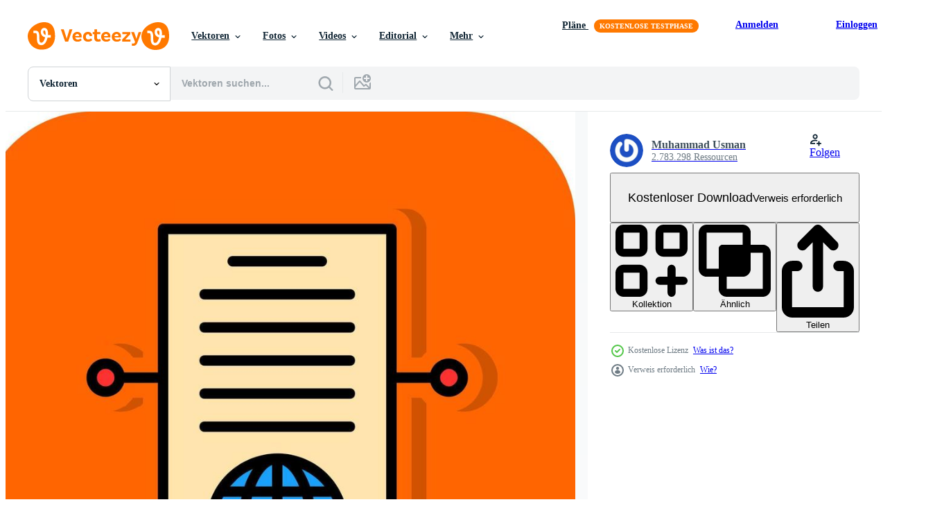

--- FILE ---
content_type: text/html; charset=utf-8
request_url: https://de.vecteezy.com/resources/20771535/show_related_grids_async_content
body_size: 10282
content:
<turbo-frame id="show-related-resources">

  <div data-conversions-category="Vearwandte Vektoren" class="">
    <h2 class="ez-resource-related__header">
      Vearwandte Vektoren
    </h2>

    <ul class="ez-resource-grid ez-resource-grid--main-grid  is-hidden" id="false" data-controller="grid contributor-info" data-grid-track-truncation-value="false" data-max-rows="50" data-row-height="240" data-instant-grid="false" data-truncate-results="false" data-testid="related-resources" data-labels="editable free" style="--editable: &#39;Bearbeitbar&#39;;--free: &#39;Kostenlos&#39;;">

  <li class="ez-resource-grid__item ez-resource-thumb ez-resource-thumb--pro" data-controller="grid-item-decorator" data-position="{{position}}" data-item-id="33178296" data-pro="true" data-grid-target="gridItem" data-w="200" data-h="200" data-grid-item-decorator-free-label-value="Kostenlos" data-action="mouseenter-&gt;grid-item-decorator#hoverThumb:once" data-grid-item-decorator-item-pro-param="Pro" data-grid-item-decorator-resource-id-param="33178296" data-grid-item-decorator-content-type-param="Content-vector" data-grid-item-decorator-image-src-param="https://static.vecteezy.com/system/resources/previews/033/178/296/non_2x/binding-corporate-rules-icon-vector.jpg" data-grid-item-decorator-pinterest-url-param="https://de.vecteezy.com/vektorkunst/33178296-bindung-korporativ-regeln-vektor-symbol" data-grid-item-decorator-seo-page-description-param="Bindung korporativ Regeln Vektor Symbol" data-grid-item-decorator-user-id-param="1603772" data-grid-item-decorator-user-display-name-param="SAM Designs" data-grid-item-decorator-uploads-path-param="/membros/samdesigning/uploads">

  <script type="application/ld+json" id="media_schema">
  {"@context":"https://schema.org","@type":"ImageObject","name":"Bindung korporativ Regeln Vektor Symbol","uploadDate":"2023-10-30T10:15:58-05:00","thumbnailUrl":"https://static.vecteezy.com/ti/gratis-vektor/t1/33178296-bindung-korporativ-regeln-symbol-vektor.jpg","contentUrl":"https://static.vecteezy.com/ti/gratis-vektor/p1/33178296-bindung-korporativ-regeln-symbol-vektor.jpg","sourceOrganization":"Vecteezy","license":"https://support.vecteezy.com/de/nieuwe-vecteezy-licenties-ByHivesvt","acquireLicensePage":"https://de.vecteezy.com/vektorkunst/33178296-bindung-korporativ-regeln-vektor-symbol","creator":{"@type":"Person","name":"SAM Designs"},"copyrightNotice":"SAM Designs","creditText":"Vecteezy"}
</script>


<a href="/vektorkunst/33178296-bindung-korporativ-regeln-vektor-symbol" class="ez-resource-thumb__link" title="Bindung korporativ Regeln Vektor Symbol" style="--height: 200; --width: 200; " data-action="click-&gt;grid#trackResourceClick mouseenter-&gt;grid#trackResourceHover" data-content-type="vector" data-controller="ez-hover-intent" data-previews-srcs="[&quot;https://static.vecteezy.com/ti/gratis-vektor/p1/33178296-bindung-korporativ-regeln-symbol-vektor.jpg&quot;,&quot;https://static.vecteezy.com/ti/gratis-vektor/p2/33178296-bindung-korporativ-regeln-symbol-vektor.jpg&quot;]" data-pro="true" data-resource-id="33178296" data-grid-item-decorator-target="link">
    <img src="https://static.vecteezy.com/ti/gratis-vektor/t2/33178296-bindung-korporativ-regeln-symbol-vektor.jpg" srcset="https://static.vecteezy.com/ti/gratis-vektor/t1/33178296-bindung-korporativ-regeln-symbol-vektor.jpg 2x, https://static.vecteezy.com/ti/gratis-vektor/t2/33178296-bindung-korporativ-regeln-symbol-vektor.jpg 1x" class="ez-resource-thumb__img" loading="lazy" decoding="async" width="200" height="200" alt="Bindung korporativ Regeln Vektor Symbol">

</a>

  <div class="ez-resource-thumb__label-wrap"></div>
  

  <div class="ez-resource-thumb__hover-state"></div>
</li><li class="ez-resource-grid__item ez-resource-thumb ez-resource-thumb--pro" data-controller="grid-item-decorator" data-position="{{position}}" data-item-id="31084652" data-pro="true" data-grid-target="gridItem" data-w="266" data-h="200" data-grid-item-decorator-free-label-value="Kostenlos" data-action="mouseenter-&gt;grid-item-decorator#hoverThumb:once" data-grid-item-decorator-item-pro-param="Pro" data-grid-item-decorator-resource-id-param="31084652" data-grid-item-decorator-content-type-param="Content-vector" data-grid-item-decorator-image-src-param="https://static.vecteezy.com/system/resources/previews/031/084/652/non_2x/binding-corporate-rules-icon-vector.jpg" data-grid-item-decorator-pinterest-url-param="https://de.vecteezy.com/vektorkunst/31084652-bindung-korporativ-regeln-vektor-symbol" data-grid-item-decorator-seo-page-description-param="Bindung korporativ Regeln Vektor Symbol" data-grid-item-decorator-user-id-param="1603772" data-grid-item-decorator-user-display-name-param="SAM Designs" data-grid-item-decorator-uploads-path-param="/membros/samdesigning/uploads">

  <script type="application/ld+json" id="media_schema">
  {"@context":"https://schema.org","@type":"ImageObject","name":"Bindung korporativ Regeln Vektor Symbol","uploadDate":"2023-10-10T21:56:04-05:00","thumbnailUrl":"https://static.vecteezy.com/ti/gratis-vektor/t1/31084652-bindung-korporativ-regeln-symbol-vektor.jpg","contentUrl":"https://static.vecteezy.com/ti/gratis-vektor/p1/31084652-bindung-korporativ-regeln-symbol-vektor.jpg","sourceOrganization":"Vecteezy","license":"https://support.vecteezy.com/de/nieuwe-vecteezy-licenties-ByHivesvt","acquireLicensePage":"https://de.vecteezy.com/vektorkunst/31084652-bindung-korporativ-regeln-vektor-symbol","creator":{"@type":"Person","name":"SAM Designs"},"copyrightNotice":"SAM Designs","creditText":"Vecteezy"}
</script>


<a href="/vektorkunst/31084652-bindung-korporativ-regeln-vektor-symbol" class="ez-resource-thumb__link" title="Bindung korporativ Regeln Vektor Symbol" style="--height: 200; --width: 266; " data-action="click-&gt;grid#trackResourceClick mouseenter-&gt;grid#trackResourceHover" data-content-type="vector" data-controller="ez-hover-intent" data-previews-srcs="[&quot;https://static.vecteezy.com/ti/gratis-vektor/p1/31084652-bindung-korporativ-regeln-symbol-vektor.jpg&quot;,&quot;https://static.vecteezy.com/ti/gratis-vektor/p2/31084652-bindung-korporativ-regeln-symbol-vektor.jpg&quot;]" data-pro="true" data-resource-id="31084652" data-grid-item-decorator-target="link">
    <img src="https://static.vecteezy.com/ti/gratis-vektor/t2/31084652-bindung-korporativ-regeln-symbol-vektor.jpg" srcset="https://static.vecteezy.com/ti/gratis-vektor/t1/31084652-bindung-korporativ-regeln-symbol-vektor.jpg 2x, https://static.vecteezy.com/ti/gratis-vektor/t2/31084652-bindung-korporativ-regeln-symbol-vektor.jpg 1x" class="ez-resource-thumb__img" loading="lazy" decoding="async" width="266" height="200" alt="Bindung korporativ Regeln Vektor Symbol">

</a>

  <div class="ez-resource-thumb__label-wrap"></div>
  

  <div class="ez-resource-thumb__hover-state"></div>
</li><li class="ez-resource-grid__item ez-resource-thumb ez-resource-thumb--pro" data-controller="grid-item-decorator" data-position="{{position}}" data-item-id="33173724" data-pro="true" data-grid-target="gridItem" data-w="200" data-h="200" data-grid-item-decorator-free-label-value="Kostenlos" data-action="mouseenter-&gt;grid-item-decorator#hoverThumb:once" data-grid-item-decorator-item-pro-param="Pro" data-grid-item-decorator-resource-id-param="33173724" data-grid-item-decorator-content-type-param="Content-vector" data-grid-item-decorator-image-src-param="https://static.vecteezy.com/system/resources/previews/033/173/724/non_2x/binding-corporate-rules-icon-vector.jpg" data-grid-item-decorator-pinterest-url-param="https://de.vecteezy.com/vektorkunst/33173724-bindung-korporativ-regeln-vektor-symbol" data-grid-item-decorator-seo-page-description-param="Bindung korporativ Regeln Vektor Symbol" data-grid-item-decorator-user-id-param="1603772" data-grid-item-decorator-user-display-name-param="SAM Designs" data-grid-item-decorator-uploads-path-param="/membros/samdesigning/uploads">

  <script type="application/ld+json" id="media_schema">
  {"@context":"https://schema.org","@type":"ImageObject","name":"Bindung korporativ Regeln Vektor Symbol","uploadDate":"2023-10-30T10:01:39-05:00","thumbnailUrl":"https://static.vecteezy.com/ti/gratis-vektor/t1/33173724-bindung-korporativ-regeln-symbol-vektor.jpg","contentUrl":"https://static.vecteezy.com/ti/gratis-vektor/p1/33173724-bindung-korporativ-regeln-symbol-vektor.jpg","sourceOrganization":"Vecteezy","license":"https://support.vecteezy.com/de/nieuwe-vecteezy-licenties-ByHivesvt","acquireLicensePage":"https://de.vecteezy.com/vektorkunst/33173724-bindung-korporativ-regeln-vektor-symbol","creator":{"@type":"Person","name":"SAM Designs"},"copyrightNotice":"SAM Designs","creditText":"Vecteezy"}
</script>


<a href="/vektorkunst/33173724-bindung-korporativ-regeln-vektor-symbol" class="ez-resource-thumb__link" title="Bindung korporativ Regeln Vektor Symbol" style="--height: 200; --width: 200; " data-action="click-&gt;grid#trackResourceClick mouseenter-&gt;grid#trackResourceHover" data-content-type="vector" data-controller="ez-hover-intent" data-previews-srcs="[&quot;https://static.vecteezy.com/ti/gratis-vektor/p1/33173724-bindung-korporativ-regeln-symbol-vektor.jpg&quot;,&quot;https://static.vecteezy.com/ti/gratis-vektor/p2/33173724-bindung-korporativ-regeln-symbol-vektor.jpg&quot;]" data-pro="true" data-resource-id="33173724" data-grid-item-decorator-target="link">
    <img src="https://static.vecteezy.com/ti/gratis-vektor/t2/33173724-bindung-korporativ-regeln-symbol-vektor.jpg" srcset="https://static.vecteezy.com/ti/gratis-vektor/t1/33173724-bindung-korporativ-regeln-symbol-vektor.jpg 2x, https://static.vecteezy.com/ti/gratis-vektor/t2/33173724-bindung-korporativ-regeln-symbol-vektor.jpg 1x" class="ez-resource-thumb__img" loading="lazy" decoding="async" width="200" height="200" alt="Bindung korporativ Regeln Vektor Symbol">

</a>

  <div class="ez-resource-thumb__label-wrap"></div>
  

  <div class="ez-resource-thumb__hover-state"></div>
</li><li class="ez-resource-grid__item ez-resource-thumb ez-resource-thumb--pro" data-controller="grid-item-decorator" data-position="{{position}}" data-item-id="32215690" data-pro="true" data-grid-target="gridItem" data-w="200" data-h="200" data-grid-item-decorator-free-label-value="Kostenlos" data-action="mouseenter-&gt;grid-item-decorator#hoverThumb:once" data-grid-item-decorator-item-pro-param="Pro" data-grid-item-decorator-resource-id-param="32215690" data-grid-item-decorator-content-type-param="Content-vector" data-grid-item-decorator-image-src-param="https://static.vecteezy.com/system/resources/previews/032/215/690/non_2x/binding-corporate-rules-icon-vector.jpg" data-grid-item-decorator-pinterest-url-param="https://de.vecteezy.com/vektorkunst/32215690-bindung-korporativ-regeln-vektor-symbol" data-grid-item-decorator-seo-page-description-param="Bindung korporativ Regeln Vektor Symbol" data-grid-item-decorator-user-id-param="1603772" data-grid-item-decorator-user-display-name-param="SAM Designs" data-grid-item-decorator-uploads-path-param="/membros/samdesigning/uploads">

  <script type="application/ld+json" id="media_schema">
  {"@context":"https://schema.org","@type":"ImageObject","name":"Bindung korporativ Regeln Vektor Symbol","uploadDate":"2023-10-18T10:36:56-05:00","thumbnailUrl":"https://static.vecteezy.com/ti/gratis-vektor/t1/32215690-bindung-korporativ-regeln-symbol-vektor.jpg","contentUrl":"https://static.vecteezy.com/ti/gratis-vektor/p1/32215690-bindung-korporativ-regeln-symbol-vektor.jpg","sourceOrganization":"Vecteezy","license":"https://support.vecteezy.com/de/nieuwe-vecteezy-licenties-ByHivesvt","acquireLicensePage":"https://de.vecteezy.com/vektorkunst/32215690-bindung-korporativ-regeln-vektor-symbol","creator":{"@type":"Person","name":"SAM Designs"},"copyrightNotice":"SAM Designs","creditText":"Vecteezy"}
</script>


<a href="/vektorkunst/32215690-bindung-korporativ-regeln-vektor-symbol" class="ez-resource-thumb__link" title="Bindung korporativ Regeln Vektor Symbol" style="--height: 200; --width: 200; " data-action="click-&gt;grid#trackResourceClick mouseenter-&gt;grid#trackResourceHover" data-content-type="vector" data-controller="ez-hover-intent" data-previews-srcs="[&quot;https://static.vecteezy.com/ti/gratis-vektor/p1/32215690-bindung-korporativ-regeln-symbol-vektor.jpg&quot;,&quot;https://static.vecteezy.com/ti/gratis-vektor/p2/32215690-bindung-korporativ-regeln-symbol-vektor.jpg&quot;]" data-pro="true" data-resource-id="32215690" data-grid-item-decorator-target="link">
    <img src="https://static.vecteezy.com/ti/gratis-vektor/t2/32215690-bindung-korporativ-regeln-symbol-vektor.jpg" srcset="https://static.vecteezy.com/ti/gratis-vektor/t1/32215690-bindung-korporativ-regeln-symbol-vektor.jpg 2x, https://static.vecteezy.com/ti/gratis-vektor/t2/32215690-bindung-korporativ-regeln-symbol-vektor.jpg 1x" class="ez-resource-thumb__img" loading="lazy" decoding="async" width="200" height="200" alt="Bindung korporativ Regeln Vektor Symbol">

</a>

  <div class="ez-resource-thumb__label-wrap"></div>
  

  <div class="ez-resource-thumb__hover-state"></div>
</li><li class="ez-resource-grid__item ez-resource-thumb ez-resource-thumb--pro" data-controller="grid-item-decorator" data-position="{{position}}" data-item-id="31892050" data-pro="true" data-grid-target="gridItem" data-w="265" data-h="200" data-grid-item-decorator-free-label-value="Kostenlos" data-action="mouseenter-&gt;grid-item-decorator#hoverThumb:once" data-grid-item-decorator-item-pro-param="Pro" data-grid-item-decorator-resource-id-param="31892050" data-grid-item-decorator-content-type-param="Content-vector" data-grid-item-decorator-image-src-param="https://static.vecteezy.com/system/resources/previews/031/892/050/non_2x/binding-corporate-rules-icon-vector.jpg" data-grid-item-decorator-pinterest-url-param="https://de.vecteezy.com/vektorkunst/31892050-bindung-korporativ-regeln-vektor-symbol" data-grid-item-decorator-seo-page-description-param="Bindung korporativ Regeln Vektor Symbol" data-grid-item-decorator-user-id-param="1603772" data-grid-item-decorator-user-display-name-param="SAM Designs" data-grid-item-decorator-uploads-path-param="/membros/samdesigning/uploads">

  <script type="application/ld+json" id="media_schema">
  {"@context":"https://schema.org","@type":"ImageObject","name":"Bindung korporativ Regeln Vektor Symbol","uploadDate":"2023-10-16T16:22:21-05:00","thumbnailUrl":"https://static.vecteezy.com/ti/gratis-vektor/t1/31892050-bindung-korporativ-regeln-symbol-vektor.jpg","contentUrl":"https://static.vecteezy.com/ti/gratis-vektor/p1/31892050-bindung-korporativ-regeln-symbol-vektor.jpg","sourceOrganization":"Vecteezy","license":"https://support.vecteezy.com/de/nieuwe-vecteezy-licenties-ByHivesvt","acquireLicensePage":"https://de.vecteezy.com/vektorkunst/31892050-bindung-korporativ-regeln-vektor-symbol","creator":{"@type":"Person","name":"SAM Designs"},"copyrightNotice":"SAM Designs","creditText":"Vecteezy"}
</script>


<a href="/vektorkunst/31892050-bindung-korporativ-regeln-vektor-symbol" class="ez-resource-thumb__link" title="Bindung korporativ Regeln Vektor Symbol" style="--height: 200; --width: 265; " data-action="click-&gt;grid#trackResourceClick mouseenter-&gt;grid#trackResourceHover" data-content-type="vector" data-controller="ez-hover-intent" data-previews-srcs="[&quot;https://static.vecteezy.com/ti/gratis-vektor/p1/31892050-bindung-korporativ-regeln-symbol-vektor.jpg&quot;,&quot;https://static.vecteezy.com/ti/gratis-vektor/p2/31892050-bindung-korporativ-regeln-symbol-vektor.jpg&quot;]" data-pro="true" data-resource-id="31892050" data-grid-item-decorator-target="link">
    <img src="https://static.vecteezy.com/ti/gratis-vektor/t2/31892050-bindung-korporativ-regeln-symbol-vektor.jpg" srcset="https://static.vecteezy.com/ti/gratis-vektor/t1/31892050-bindung-korporativ-regeln-symbol-vektor.jpg 2x, https://static.vecteezy.com/ti/gratis-vektor/t2/31892050-bindung-korporativ-regeln-symbol-vektor.jpg 1x" class="ez-resource-thumb__img" loading="lazy" decoding="async" width="265" height="200" alt="Bindung korporativ Regeln Vektor Symbol">

</a>

  <div class="ez-resource-thumb__label-wrap"></div>
  

  <div class="ez-resource-thumb__hover-state"></div>
</li><li class="ez-resource-grid__item ez-resource-thumb ez-resource-thumb--pro" data-controller="grid-item-decorator" data-position="{{position}}" data-item-id="30334400" data-pro="true" data-grid-target="gridItem" data-w="266" data-h="200" data-grid-item-decorator-free-label-value="Kostenlos" data-action="mouseenter-&gt;grid-item-decorator#hoverThumb:once" data-grid-item-decorator-item-pro-param="Pro" data-grid-item-decorator-resource-id-param="30334400" data-grid-item-decorator-content-type-param="Content-vector" data-grid-item-decorator-image-src-param="https://static.vecteezy.com/system/resources/previews/030/334/400/non_2x/binding-corporate-rules-icon-vector.jpg" data-grid-item-decorator-pinterest-url-param="https://de.vecteezy.com/vektorkunst/30334400-bindung-korporativ-regeln-vektor-symbol" data-grid-item-decorator-seo-page-description-param="Bindung korporativ Regeln Vektor Symbol" data-grid-item-decorator-user-id-param="1603772" data-grid-item-decorator-user-display-name-param="SAM Designs" data-grid-item-decorator-uploads-path-param="/membros/samdesigning/uploads">

  <script type="application/ld+json" id="media_schema">
  {"@context":"https://schema.org","@type":"ImageObject","name":"Bindung korporativ Regeln Vektor Symbol","uploadDate":"2023-10-06T02:35:25-05:00","thumbnailUrl":"https://static.vecteezy.com/ti/gratis-vektor/t1/30334400-bindung-korporativ-regeln-symbol-vektor.jpg","contentUrl":"https://static.vecteezy.com/ti/gratis-vektor/p1/30334400-bindung-korporativ-regeln-symbol-vektor.jpg","sourceOrganization":"Vecteezy","license":"https://support.vecteezy.com/de/nieuwe-vecteezy-licenties-ByHivesvt","acquireLicensePage":"https://de.vecteezy.com/vektorkunst/30334400-bindung-korporativ-regeln-vektor-symbol","creator":{"@type":"Person","name":"SAM Designs"},"copyrightNotice":"SAM Designs","creditText":"Vecteezy"}
</script>


<a href="/vektorkunst/30334400-bindung-korporativ-regeln-vektor-symbol" class="ez-resource-thumb__link" title="Bindung korporativ Regeln Vektor Symbol" style="--height: 200; --width: 266; " data-action="click-&gt;grid#trackResourceClick mouseenter-&gt;grid#trackResourceHover" data-content-type="vector" data-controller="ez-hover-intent" data-previews-srcs="[&quot;https://static.vecteezy.com/ti/gratis-vektor/p1/30334400-bindung-korporativ-regeln-symbol-vektor.jpg&quot;,&quot;https://static.vecteezy.com/ti/gratis-vektor/p2/30334400-bindung-korporativ-regeln-symbol-vektor.jpg&quot;]" data-pro="true" data-resource-id="30334400" data-grid-item-decorator-target="link">
    <img src="https://static.vecteezy.com/ti/gratis-vektor/t2/30334400-bindung-korporativ-regeln-symbol-vektor.jpg" srcset="https://static.vecteezy.com/ti/gratis-vektor/t1/30334400-bindung-korporativ-regeln-symbol-vektor.jpg 2x, https://static.vecteezy.com/ti/gratis-vektor/t2/30334400-bindung-korporativ-regeln-symbol-vektor.jpg 1x" class="ez-resource-thumb__img" loading="lazy" decoding="async" width="266" height="200" alt="Bindung korporativ Regeln Vektor Symbol">

</a>

  <div class="ez-resource-thumb__label-wrap"></div>
  

  <div class="ez-resource-thumb__hover-state"></div>
</li><li class="ez-resource-grid__item ez-resource-thumb ez-resource-thumb--pro" data-controller="grid-item-decorator" data-position="{{position}}" data-item-id="22115405" data-pro="true" data-grid-target="gridItem" data-w="200" data-h="200" data-grid-item-decorator-free-label-value="Kostenlos" data-action="mouseenter-&gt;grid-item-decorator#hoverThumb:once" data-grid-item-decorator-item-pro-param="Pro" data-grid-item-decorator-resource-id-param="22115405" data-grid-item-decorator-content-type-param="Content-vector" data-grid-item-decorator-image-src-param="https://static.vecteezy.com/system/resources/previews/022/115/405/non_2x/binding-corporate-rules-icon-style-vector.jpg" data-grid-item-decorator-pinterest-url-param="https://de.vecteezy.com/vektorkunst/22115405-bindung-korporativ-regeln-vektor-symbol-stil" data-grid-item-decorator-seo-page-description-param="Bindung korporativ Regeln Vektor Symbol Stil" data-grid-item-decorator-user-id-param="5832704" data-grid-item-decorator-user-display-name-param="Circlon Tech" data-grid-item-decorator-avatar-src-param="https://static.vecteezy.com/system/user/avatar/5832704/medium_logo.png" data-grid-item-decorator-uploads-path-param="/membros/circlontech/uploads">

  <script type="application/ld+json" id="media_schema">
  {"@context":"https://schema.org","@type":"ImageObject","name":"Bindung korporativ Regeln Vektor Symbol Stil","uploadDate":"2023-03-31T15:21:46-05:00","thumbnailUrl":"https://static.vecteezy.com/ti/gratis-vektor/t1/22115405-bindung-korporativ-regeln-symbol-stil-vektor.jpg","contentUrl":"https://static.vecteezy.com/ti/gratis-vektor/p1/22115405-bindung-korporativ-regeln-symbol-stil-vektor.jpg","sourceOrganization":"Vecteezy","license":"https://support.vecteezy.com/de/nieuwe-vecteezy-licenties-ByHivesvt","acquireLicensePage":"https://de.vecteezy.com/vektorkunst/22115405-bindung-korporativ-regeln-vektor-symbol-stil","creator":{"@type":"Person","name":"Circlon Tech"},"copyrightNotice":"Circlon Tech","creditText":"Vecteezy"}
</script>


<a href="/vektorkunst/22115405-bindung-korporativ-regeln-vektor-symbol-stil" class="ez-resource-thumb__link" title="Bindung korporativ Regeln Vektor Symbol Stil" style="--height: 200; --width: 200; " data-action="click-&gt;grid#trackResourceClick mouseenter-&gt;grid#trackResourceHover" data-content-type="vector" data-controller="ez-hover-intent" data-previews-srcs="[&quot;https://static.vecteezy.com/ti/gratis-vektor/p1/22115405-bindung-korporativ-regeln-symbol-stil-vektor.jpg&quot;,&quot;https://static.vecteezy.com/ti/gratis-vektor/p2/22115405-bindung-korporativ-regeln-symbol-stil-vektor.jpg&quot;]" data-pro="true" data-resource-id="22115405" data-grid-item-decorator-target="link">
    <img src="https://static.vecteezy.com/ti/gratis-vektor/t2/22115405-bindung-korporativ-regeln-symbol-stil-vektor.jpg" srcset="https://static.vecteezy.com/ti/gratis-vektor/t1/22115405-bindung-korporativ-regeln-symbol-stil-vektor.jpg 2x, https://static.vecteezy.com/ti/gratis-vektor/t2/22115405-bindung-korporativ-regeln-symbol-stil-vektor.jpg 1x" class="ez-resource-thumb__img" loading="lazy" decoding="async" width="200" height="200" alt="Bindung korporativ Regeln Vektor Symbol Stil">

</a>

  <div class="ez-resource-thumb__label-wrap"></div>
  

  <div class="ez-resource-thumb__hover-state"></div>
</li><li class="ez-resource-grid__item ez-resource-thumb ez-resource-thumb--pro" data-controller="grid-item-decorator" data-position="{{position}}" data-item-id="21761396" data-pro="true" data-grid-target="gridItem" data-w="177" data-h="200" data-grid-item-decorator-free-label-value="Kostenlos" data-action="mouseenter-&gt;grid-item-decorator#hoverThumb:once" data-grid-item-decorator-item-pro-param="Pro" data-grid-item-decorator-resource-id-param="21761396" data-grid-item-decorator-content-type-param="Content-vector" data-grid-item-decorator-image-src-param="https://static.vecteezy.com/system/resources/previews/021/761/396/non_2x/binding-corporate-rules-icon-style-vector.jpg" data-grid-item-decorator-pinterest-url-param="https://de.vecteezy.com/vektorkunst/21761396-bindung-korporativ-regeln-symbol-stil" data-grid-item-decorator-seo-page-description-param="Bindung korporativ Regeln Symbol Stil" data-grid-item-decorator-user-id-param="5832704" data-grid-item-decorator-user-display-name-param="Circlon Tech" data-grid-item-decorator-avatar-src-param="https://static.vecteezy.com/system/user/avatar/5832704/medium_logo.png" data-grid-item-decorator-uploads-path-param="/membros/circlontech/uploads">

  <script type="application/ld+json" id="media_schema">
  {"@context":"https://schema.org","@type":"ImageObject","name":"Bindung korporativ Regeln Symbol Stil","uploadDate":"2023-03-25T19:21:42-05:00","thumbnailUrl":"https://static.vecteezy.com/ti/gratis-vektor/t1/21761396-bindung-korporativ-regeln-symbol-stil-vektor.jpg","contentUrl":"https://static.vecteezy.com/ti/gratis-vektor/p1/21761396-bindung-korporativ-regeln-symbol-stil-vektor.jpg","sourceOrganization":"Vecteezy","license":"https://support.vecteezy.com/de/nieuwe-vecteezy-licenties-ByHivesvt","acquireLicensePage":"https://de.vecteezy.com/vektorkunst/21761396-bindung-korporativ-regeln-symbol-stil","creator":{"@type":"Person","name":"Circlon Tech"},"copyrightNotice":"Circlon Tech","creditText":"Vecteezy"}
</script>


<a href="/vektorkunst/21761396-bindung-korporativ-regeln-symbol-stil" class="ez-resource-thumb__link" title="Bindung korporativ Regeln Symbol Stil" style="--height: 200; --width: 177; " data-action="click-&gt;grid#trackResourceClick mouseenter-&gt;grid#trackResourceHover" data-content-type="vector" data-controller="ez-hover-intent" data-previews-srcs="[&quot;https://static.vecteezy.com/ti/gratis-vektor/p1/21761396-bindung-korporativ-regeln-symbol-stil-vektor.jpg&quot;,&quot;https://static.vecteezy.com/ti/gratis-vektor/p2/21761396-bindung-korporativ-regeln-symbol-stil-vektor.jpg&quot;]" data-pro="true" data-resource-id="21761396" data-grid-item-decorator-target="link">
    <img src="https://static.vecteezy.com/ti/gratis-vektor/t2/21761396-bindung-korporativ-regeln-symbol-stil-vektor.jpg" srcset="https://static.vecteezy.com/ti/gratis-vektor/t1/21761396-bindung-korporativ-regeln-symbol-stil-vektor.jpg 2x, https://static.vecteezy.com/ti/gratis-vektor/t2/21761396-bindung-korporativ-regeln-symbol-stil-vektor.jpg 1x" class="ez-resource-thumb__img" loading="lazy" decoding="async" width="177" height="200" alt="Bindung korporativ Regeln Symbol Stil vektor">

</a>

  <div class="ez-resource-thumb__label-wrap"></div>
  

  <div class="ez-resource-thumb__hover-state"></div>
</li><li class="ez-resource-grid__item ez-resource-thumb ez-resource-thumb--pro" data-controller="grid-item-decorator" data-position="{{position}}" data-item-id="17610515" data-pro="true" data-grid-target="gridItem" data-w="200" data-h="200" data-grid-item-decorator-free-label-value="Kostenlos" data-action="mouseenter-&gt;grid-item-decorator#hoverThumb:once" data-grid-item-decorator-item-pro-param="Pro" data-grid-item-decorator-resource-id-param="17610515" data-grid-item-decorator-content-type-param="Content-vector" data-grid-item-decorator-image-src-param="https://static.vecteezy.com/system/resources/previews/017/610/515/non_2x/binding-corporate-rules-glyph-two-color-icon-vector.jpg" data-grid-item-decorator-pinterest-url-param="https://de.vecteezy.com/vektorkunst/17610515-verbindliche-unternehmensregeln-glyphe-zweifarbiges-symbol" data-grid-item-decorator-seo-page-description-param="verbindliche Unternehmensregeln Glyphe zweifarbiges Symbol" data-grid-item-decorator-user-id-param="1603772" data-grid-item-decorator-user-display-name-param="SAM Designs" data-grid-item-decorator-uploads-path-param="/membros/samdesigning/uploads">

  <script type="application/ld+json" id="media_schema">
  {"@context":"https://schema.org","@type":"ImageObject","name":"verbindliche Unternehmensregeln Glyphe zweifarbiges Symbol","uploadDate":"2023-01-22T07:13:58-06:00","thumbnailUrl":"https://static.vecteezy.com/ti/gratis-vektor/t1/17610515-verbindliche-unternehmensregeln-glyphe-zweifarbiges-symbol-vektor.jpg","contentUrl":"https://static.vecteezy.com/ti/gratis-vektor/p1/17610515-verbindliche-unternehmensregeln-glyphe-zweifarbiges-symbol-vektor.jpg","sourceOrganization":"Vecteezy","license":"https://support.vecteezy.com/de/nieuwe-vecteezy-licenties-ByHivesvt","acquireLicensePage":"https://de.vecteezy.com/vektorkunst/17610515-verbindliche-unternehmensregeln-glyphe-zweifarbiges-symbol","creator":{"@type":"Person","name":"SAM Designs"},"copyrightNotice":"SAM Designs","creditText":"Vecteezy"}
</script>


<a href="/vektorkunst/17610515-verbindliche-unternehmensregeln-glyphe-zweifarbiges-symbol" class="ez-resource-thumb__link" title="verbindliche Unternehmensregeln Glyphe zweifarbiges Symbol" style="--height: 200; --width: 200; " data-action="click-&gt;grid#trackResourceClick mouseenter-&gt;grid#trackResourceHover" data-content-type="vector" data-controller="ez-hover-intent" data-previews-srcs="[&quot;https://static.vecteezy.com/ti/gratis-vektor/p1/17610515-verbindliche-unternehmensregeln-glyphe-zweifarbiges-symbol-vektor.jpg&quot;,&quot;https://static.vecteezy.com/ti/gratis-vektor/p2/17610515-verbindliche-unternehmensregeln-glyphe-zweifarbiges-symbol-vektor.jpg&quot;]" data-pro="true" data-resource-id="17610515" data-grid-item-decorator-target="link">
    <img src="https://static.vecteezy.com/ti/gratis-vektor/t2/17610515-verbindliche-unternehmensregeln-glyphe-zweifarbiges-symbol-vektor.jpg" srcset="https://static.vecteezy.com/ti/gratis-vektor/t1/17610515-verbindliche-unternehmensregeln-glyphe-zweifarbiges-symbol-vektor.jpg 2x, https://static.vecteezy.com/ti/gratis-vektor/t2/17610515-verbindliche-unternehmensregeln-glyphe-zweifarbiges-symbol-vektor.jpg 1x" class="ez-resource-thumb__img" loading="lazy" decoding="async" width="200" height="200" alt="verbindliche Unternehmensregeln Glyphe zweifarbiges Symbol vektor">

</a>

  <div class="ez-resource-thumb__label-wrap"></div>
  

  <div class="ez-resource-thumb__hover-state"></div>
</li><li class="ez-resource-grid__item ez-resource-thumb ez-resource-thumb--pro" data-controller="grid-item-decorator" data-position="{{position}}" data-item-id="17720017" data-pro="true" data-grid-target="gridItem" data-w="200" data-h="200" data-grid-item-decorator-free-label-value="Kostenlos" data-action="mouseenter-&gt;grid-item-decorator#hoverThumb:once" data-grid-item-decorator-item-pro-param="Pro" data-grid-item-decorator-resource-id-param="17720017" data-grid-item-decorator-content-type-param="Content-vector" data-grid-item-decorator-image-src-param="https://static.vecteezy.com/system/resources/previews/017/720/017/non_2x/binding-corporate-rules-glyph-circle-background-icon-vector.jpg" data-grid-item-decorator-pinterest-url-param="https://de.vecteezy.com/vektorkunst/17720017-glyphenkreis-hintergrundsymbol-fur-verbindliche-unternehmensregeln" data-grid-item-decorator-seo-page-description-param="Glyphenkreis-Hintergrundsymbol für verbindliche Unternehmensregeln" data-grid-item-decorator-user-id-param="1603772" data-grid-item-decorator-user-display-name-param="SAM Designs" data-grid-item-decorator-uploads-path-param="/membros/samdesigning/uploads">

  <script type="application/ld+json" id="media_schema">
  {"@context":"https://schema.org","@type":"ImageObject","name":"Glyphenkreis-Hintergrundsymbol für verbindliche Unternehmensregeln","uploadDate":"2023-01-25T06:06:52-06:00","thumbnailUrl":"https://static.vecteezy.com/ti/gratis-vektor/t1/17720017-glyphenkreis-hintergrundsymbol-fur-verbindliche-unternehmensregeln-vektor.jpg","contentUrl":"https://static.vecteezy.com/ti/gratis-vektor/p1/17720017-glyphenkreis-hintergrundsymbol-fur-verbindliche-unternehmensregeln-vektor.jpg","sourceOrganization":"Vecteezy","license":"https://support.vecteezy.com/de/nieuwe-vecteezy-licenties-ByHivesvt","acquireLicensePage":"https://de.vecteezy.com/vektorkunst/17720017-glyphenkreis-hintergrundsymbol-fur-verbindliche-unternehmensregeln","creator":{"@type":"Person","name":"SAM Designs"},"copyrightNotice":"SAM Designs","creditText":"Vecteezy"}
</script>


<a href="/vektorkunst/17720017-glyphenkreis-hintergrundsymbol-fur-verbindliche-unternehmensregeln" class="ez-resource-thumb__link" title="Glyphenkreis-Hintergrundsymbol für verbindliche Unternehmensregeln" style="--height: 200; --width: 200; " data-action="click-&gt;grid#trackResourceClick mouseenter-&gt;grid#trackResourceHover" data-content-type="vector" data-controller="ez-hover-intent" data-previews-srcs="[&quot;https://static.vecteezy.com/ti/gratis-vektor/p1/17720017-glyphenkreis-hintergrundsymbol-fur-verbindliche-unternehmensregeln-vektor.jpg&quot;,&quot;https://static.vecteezy.com/ti/gratis-vektor/p2/17720017-glyphenkreis-hintergrundsymbol-fur-verbindliche-unternehmensregeln-vektor.jpg&quot;]" data-pro="true" data-resource-id="17720017" data-grid-item-decorator-target="link">
    <img src="https://static.vecteezy.com/ti/gratis-vektor/t2/17720017-glyphenkreis-hintergrundsymbol-fur-verbindliche-unternehmensregeln-vektor.jpg" srcset="https://static.vecteezy.com/ti/gratis-vektor/t1/17720017-glyphenkreis-hintergrundsymbol-fur-verbindliche-unternehmensregeln-vektor.jpg 2x, https://static.vecteezy.com/ti/gratis-vektor/t2/17720017-glyphenkreis-hintergrundsymbol-fur-verbindliche-unternehmensregeln-vektor.jpg 1x" class="ez-resource-thumb__img" loading="lazy" decoding="async" width="200" height="200" alt="Glyphenkreis-Hintergrundsymbol für verbindliche Unternehmensregeln vektor">

</a>

  <div class="ez-resource-thumb__label-wrap"></div>
  

  <div class="ez-resource-thumb__hover-state"></div>
</li><li class="ez-resource-grid__item ez-resource-thumb ez-resource-thumb--pro" data-controller="grid-item-decorator" data-position="{{position}}" data-item-id="14690188" data-pro="true" data-grid-target="gridItem" data-w="200" data-h="200" data-grid-item-decorator-free-label-value="Kostenlos" data-action="mouseenter-&gt;grid-item-decorator#hoverThumb:once" data-grid-item-decorator-item-pro-param="Pro" data-grid-item-decorator-resource-id-param="14690188" data-grid-item-decorator-content-type-param="Content-vector" data-grid-item-decorator-image-src-param="https://static.vecteezy.com/system/resources/previews/014/690/188/non_2x/binding-corporate-rules-line-icon-vector.jpg" data-grid-item-decorator-pinterest-url-param="https://de.vecteezy.com/vektorkunst/14690188-liniensymbol-fur-verbindliche-unternehmensregeln" data-grid-item-decorator-seo-page-description-param="Liniensymbol für verbindliche Unternehmensregeln" data-grid-item-decorator-user-id-param="1603772" data-grid-item-decorator-user-display-name-param="SAM Designs" data-grid-item-decorator-uploads-path-param="/membros/samdesigning/uploads">

  <script type="application/ld+json" id="media_schema">
  {"@context":"https://schema.org","@type":"ImageObject","name":"Liniensymbol für verbindliche Unternehmensregeln","uploadDate":"2022-11-23T08:26:48-06:00","thumbnailUrl":"https://static.vecteezy.com/ti/gratis-vektor/t1/14690188-liniensymbol-fur-verbindliche-unternehmensregeln-vektor.jpg","contentUrl":"https://static.vecteezy.com/ti/gratis-vektor/p1/14690188-liniensymbol-fur-verbindliche-unternehmensregeln-vektor.jpg","sourceOrganization":"Vecteezy","license":"https://support.vecteezy.com/de/nieuwe-vecteezy-licenties-ByHivesvt","acquireLicensePage":"https://de.vecteezy.com/vektorkunst/14690188-liniensymbol-fur-verbindliche-unternehmensregeln","creator":{"@type":"Person","name":"SAM Designs"},"copyrightNotice":"SAM Designs","creditText":"Vecteezy"}
</script>


<a href="/vektorkunst/14690188-liniensymbol-fur-verbindliche-unternehmensregeln" class="ez-resource-thumb__link" title="Liniensymbol für verbindliche Unternehmensregeln" style="--height: 200; --width: 200; " data-action="click-&gt;grid#trackResourceClick mouseenter-&gt;grid#trackResourceHover" data-content-type="vector" data-controller="ez-hover-intent" data-previews-srcs="[&quot;https://static.vecteezy.com/ti/gratis-vektor/p1/14690188-liniensymbol-fur-verbindliche-unternehmensregeln-vektor.jpg&quot;,&quot;https://static.vecteezy.com/ti/gratis-vektor/p2/14690188-liniensymbol-fur-verbindliche-unternehmensregeln-vektor.jpg&quot;]" data-pro="true" data-resource-id="14690188" data-grid-item-decorator-target="link">
    <img src="https://static.vecteezy.com/ti/gratis-vektor/t2/14690188-liniensymbol-fur-verbindliche-unternehmensregeln-vektor.jpg" srcset="https://static.vecteezy.com/ti/gratis-vektor/t1/14690188-liniensymbol-fur-verbindliche-unternehmensregeln-vektor.jpg 2x, https://static.vecteezy.com/ti/gratis-vektor/t2/14690188-liniensymbol-fur-verbindliche-unternehmensregeln-vektor.jpg 1x" class="ez-resource-thumb__img" loading="lazy" decoding="async" width="200" height="200" alt="Liniensymbol für verbindliche Unternehmensregeln vektor">

</a>

  <div class="ez-resource-thumb__label-wrap"></div>
  

  <div class="ez-resource-thumb__hover-state"></div>
</li><li class="ez-resource-grid__item ez-resource-thumb ez-resource-thumb--pro" data-controller="grid-item-decorator" data-position="{{position}}" data-item-id="21645286" data-pro="true" data-grid-target="gridItem" data-w="177" data-h="200" data-grid-item-decorator-free-label-value="Kostenlos" data-action="mouseenter-&gt;grid-item-decorator#hoverThumb:once" data-grid-item-decorator-item-pro-param="Pro" data-grid-item-decorator-resource-id-param="21645286" data-grid-item-decorator-content-type-param="Content-vector" data-grid-item-decorator-image-src-param="https://static.vecteezy.com/system/resources/previews/021/645/286/non_2x/binding-corporate-rules-icon-style-vector.jpg" data-grid-item-decorator-pinterest-url-param="https://de.vecteezy.com/vektorkunst/21645286-bindung-korporativ-regeln-symbol-stil" data-grid-item-decorator-seo-page-description-param="Bindung korporativ Regeln Symbol Stil" data-grid-item-decorator-user-id-param="5832704" data-grid-item-decorator-user-display-name-param="Circlon Tech" data-grid-item-decorator-avatar-src-param="https://static.vecteezy.com/system/user/avatar/5832704/medium_logo.png" data-grid-item-decorator-uploads-path-param="/membros/circlontech/uploads">

  <script type="application/ld+json" id="media_schema">
  {"@context":"https://schema.org","@type":"ImageObject","name":"Bindung korporativ Regeln Symbol Stil","uploadDate":"2023-03-23T19:01:21-05:00","thumbnailUrl":"https://static.vecteezy.com/ti/gratis-vektor/t1/21645286-bindung-korporativ-regeln-symbol-stil-vektor.jpg","contentUrl":"https://static.vecteezy.com/ti/gratis-vektor/p1/21645286-bindung-korporativ-regeln-symbol-stil-vektor.jpg","sourceOrganization":"Vecteezy","license":"https://support.vecteezy.com/de/nieuwe-vecteezy-licenties-ByHivesvt","acquireLicensePage":"https://de.vecteezy.com/vektorkunst/21645286-bindung-korporativ-regeln-symbol-stil","creator":{"@type":"Person","name":"Circlon Tech"},"copyrightNotice":"Circlon Tech","creditText":"Vecteezy"}
</script>


<a href="/vektorkunst/21645286-bindung-korporativ-regeln-symbol-stil" class="ez-resource-thumb__link" title="Bindung korporativ Regeln Symbol Stil" style="--height: 200; --width: 177; " data-action="click-&gt;grid#trackResourceClick mouseenter-&gt;grid#trackResourceHover" data-content-type="vector" data-controller="ez-hover-intent" data-previews-srcs="[&quot;https://static.vecteezy.com/ti/gratis-vektor/p1/21645286-bindung-korporativ-regeln-symbol-stil-vektor.jpg&quot;,&quot;https://static.vecteezy.com/ti/gratis-vektor/p2/21645286-bindung-korporativ-regeln-symbol-stil-vektor.jpg&quot;]" data-pro="true" data-resource-id="21645286" data-grid-item-decorator-target="link">
    <img src="https://static.vecteezy.com/ti/gratis-vektor/t2/21645286-bindung-korporativ-regeln-symbol-stil-vektor.jpg" srcset="https://static.vecteezy.com/ti/gratis-vektor/t1/21645286-bindung-korporativ-regeln-symbol-stil-vektor.jpg 2x, https://static.vecteezy.com/ti/gratis-vektor/t2/21645286-bindung-korporativ-regeln-symbol-stil-vektor.jpg 1x" class="ez-resource-thumb__img" loading="lazy" decoding="async" width="177" height="200" alt="Bindung korporativ Regeln Symbol Stil vektor">

</a>

  <div class="ez-resource-thumb__label-wrap"></div>
  

  <div class="ez-resource-thumb__hover-state"></div>
</li><li class="ez-resource-grid__item ez-resource-thumb ez-resource-thumb--pro" data-controller="grid-item-decorator" data-position="{{position}}" data-item-id="21526355" data-pro="true" data-grid-target="gridItem" data-w="200" data-h="200" data-grid-item-decorator-free-label-value="Kostenlos" data-action="mouseenter-&gt;grid-item-decorator#hoverThumb:once" data-grid-item-decorator-item-pro-param="Pro" data-grid-item-decorator-resource-id-param="21526355" data-grid-item-decorator-content-type-param="Content-vector" data-grid-item-decorator-image-src-param="https://static.vecteezy.com/system/resources/previews/021/526/355/non_2x/binding-corporate-rules-icon-style-vector.jpg" data-grid-item-decorator-pinterest-url-param="https://de.vecteezy.com/vektorkunst/21526355-bindung-korporativ-regeln-symbol-stil" data-grid-item-decorator-seo-page-description-param="Bindung korporativ Regeln Symbol Stil" data-grid-item-decorator-user-id-param="5832704" data-grid-item-decorator-user-display-name-param="Circlon Tech" data-grid-item-decorator-avatar-src-param="https://static.vecteezy.com/system/user/avatar/5832704/medium_logo.png" data-grid-item-decorator-uploads-path-param="/membros/circlontech/uploads">

  <script type="application/ld+json" id="media_schema">
  {"@context":"https://schema.org","@type":"ImageObject","name":"Bindung korporativ Regeln Symbol Stil","uploadDate":"2023-03-21T11:27:44-05:00","thumbnailUrl":"https://static.vecteezy.com/ti/gratis-vektor/t1/21526355-bindung-korporativ-regeln-symbol-stil-vektor.jpg","contentUrl":"https://static.vecteezy.com/ti/gratis-vektor/p1/21526355-bindung-korporativ-regeln-symbol-stil-vektor.jpg","sourceOrganization":"Vecteezy","license":"https://support.vecteezy.com/de/nieuwe-vecteezy-licenties-ByHivesvt","acquireLicensePage":"https://de.vecteezy.com/vektorkunst/21526355-bindung-korporativ-regeln-symbol-stil","creator":{"@type":"Person","name":"Circlon Tech"},"copyrightNotice":"Circlon Tech","creditText":"Vecteezy"}
</script>


<a href="/vektorkunst/21526355-bindung-korporativ-regeln-symbol-stil" class="ez-resource-thumb__link" title="Bindung korporativ Regeln Symbol Stil" style="--height: 200; --width: 200; " data-action="click-&gt;grid#trackResourceClick mouseenter-&gt;grid#trackResourceHover" data-content-type="vector" data-controller="ez-hover-intent" data-previews-srcs="[&quot;https://static.vecteezy.com/ti/gratis-vektor/p1/21526355-bindung-korporativ-regeln-symbol-stil-vektor.jpg&quot;,&quot;https://static.vecteezy.com/ti/gratis-vektor/p2/21526355-bindung-korporativ-regeln-symbol-stil-vektor.jpg&quot;]" data-pro="true" data-resource-id="21526355" data-grid-item-decorator-target="link">
    <img src="https://static.vecteezy.com/ti/gratis-vektor/t2/21526355-bindung-korporativ-regeln-symbol-stil-vektor.jpg" srcset="https://static.vecteezy.com/ti/gratis-vektor/t1/21526355-bindung-korporativ-regeln-symbol-stil-vektor.jpg 2x, https://static.vecteezy.com/ti/gratis-vektor/t2/21526355-bindung-korporativ-regeln-symbol-stil-vektor.jpg 1x" class="ez-resource-thumb__img" loading="lazy" decoding="async" width="200" height="200" alt="Bindung korporativ Regeln Symbol Stil vektor">

</a>

  <div class="ez-resource-thumb__label-wrap"></div>
  

  <div class="ez-resource-thumb__hover-state"></div>
</li><li class="ez-resource-grid__item ez-resource-thumb ez-resource-thumb--pro" data-controller="grid-item-decorator" data-position="{{position}}" data-item-id="22046128" data-pro="true" data-grid-target="gridItem" data-w="200" data-h="200" data-grid-item-decorator-free-label-value="Kostenlos" data-action="mouseenter-&gt;grid-item-decorator#hoverThumb:once" data-grid-item-decorator-item-pro-param="Pro" data-grid-item-decorator-resource-id-param="22046128" data-grid-item-decorator-content-type-param="Content-vector" data-grid-item-decorator-image-src-param="https://static.vecteezy.com/system/resources/previews/022/046/128/non_2x/binding-corporate-rules-icon-style-vector.jpg" data-grid-item-decorator-pinterest-url-param="https://de.vecteezy.com/vektorkunst/22046128-bindung-korporativ-regeln-vektor-symbol-stil" data-grid-item-decorator-seo-page-description-param="Bindung korporativ Regeln Vektor Symbol Stil" data-grid-item-decorator-user-id-param="5832704" data-grid-item-decorator-user-display-name-param="Circlon Tech" data-grid-item-decorator-avatar-src-param="https://static.vecteezy.com/system/user/avatar/5832704/medium_logo.png" data-grid-item-decorator-uploads-path-param="/membros/circlontech/uploads">

  <script type="application/ld+json" id="media_schema">
  {"@context":"https://schema.org","@type":"ImageObject","name":"Bindung korporativ Regeln Vektor Symbol Stil","uploadDate":"2023-03-30T14:22:21-05:00","thumbnailUrl":"https://static.vecteezy.com/ti/gratis-vektor/t1/22046128-bindung-korporativ-regeln-symbol-stil-vektor.jpg","contentUrl":"https://static.vecteezy.com/ti/gratis-vektor/p1/22046128-bindung-korporativ-regeln-symbol-stil-vektor.jpg","sourceOrganization":"Vecteezy","license":"https://support.vecteezy.com/de/nieuwe-vecteezy-licenties-ByHivesvt","acquireLicensePage":"https://de.vecteezy.com/vektorkunst/22046128-bindung-korporativ-regeln-vektor-symbol-stil","creator":{"@type":"Person","name":"Circlon Tech"},"copyrightNotice":"Circlon Tech","creditText":"Vecteezy"}
</script>


<a href="/vektorkunst/22046128-bindung-korporativ-regeln-vektor-symbol-stil" class="ez-resource-thumb__link" title="Bindung korporativ Regeln Vektor Symbol Stil" style="--height: 200; --width: 200; " data-action="click-&gt;grid#trackResourceClick mouseenter-&gt;grid#trackResourceHover" data-content-type="vector" data-controller="ez-hover-intent" data-previews-srcs="[&quot;https://static.vecteezy.com/ti/gratis-vektor/p1/22046128-bindung-korporativ-regeln-symbol-stil-vektor.jpg&quot;,&quot;https://static.vecteezy.com/ti/gratis-vektor/p2/22046128-bindung-korporativ-regeln-symbol-stil-vektor.jpg&quot;]" data-pro="true" data-resource-id="22046128" data-grid-item-decorator-target="link">
    <img src="https://static.vecteezy.com/ti/gratis-vektor/t2/22046128-bindung-korporativ-regeln-symbol-stil-vektor.jpg" srcset="https://static.vecteezy.com/ti/gratis-vektor/t1/22046128-bindung-korporativ-regeln-symbol-stil-vektor.jpg 2x, https://static.vecteezy.com/ti/gratis-vektor/t2/22046128-bindung-korporativ-regeln-symbol-stil-vektor.jpg 1x" class="ez-resource-thumb__img" loading="lazy" decoding="async" width="200" height="200" alt="Bindung korporativ Regeln Vektor Symbol Stil">

</a>

  <div class="ez-resource-thumb__label-wrap"></div>
  

  <div class="ez-resource-thumb__hover-state"></div>
</li><li class="ez-resource-grid__item ez-resource-thumb ez-resource-thumb--pro" data-controller="grid-item-decorator" data-position="{{position}}" data-item-id="21802025" data-pro="true" data-grid-target="gridItem" data-w="200" data-h="200" data-grid-item-decorator-free-label-value="Kostenlos" data-action="mouseenter-&gt;grid-item-decorator#hoverThumb:once" data-grid-item-decorator-item-pro-param="Pro" data-grid-item-decorator-resource-id-param="21802025" data-grid-item-decorator-content-type-param="Content-vector" data-grid-item-decorator-image-src-param="https://static.vecteezy.com/system/resources/previews/021/802/025/non_2x/binding-corporate-rules-icon-style-vector.jpg" data-grid-item-decorator-pinterest-url-param="https://de.vecteezy.com/vektorkunst/21802025-bindung-korporativ-regeln-symbol-stil" data-grid-item-decorator-seo-page-description-param="Bindung korporativ Regeln Symbol Stil" data-grid-item-decorator-user-id-param="5832704" data-grid-item-decorator-user-display-name-param="Circlon Tech" data-grid-item-decorator-avatar-src-param="https://static.vecteezy.com/system/user/avatar/5832704/medium_logo.png" data-grid-item-decorator-uploads-path-param="/membros/circlontech/uploads">

  <script type="application/ld+json" id="media_schema">
  {"@context":"https://schema.org","@type":"ImageObject","name":"Bindung korporativ Regeln Symbol Stil","uploadDate":"2023-03-26T16:00:23-05:00","thumbnailUrl":"https://static.vecteezy.com/ti/gratis-vektor/t1/21802025-bindung-korporativ-regeln-symbol-stil-vektor.jpg","contentUrl":"https://static.vecteezy.com/ti/gratis-vektor/p1/21802025-bindung-korporativ-regeln-symbol-stil-vektor.jpg","sourceOrganization":"Vecteezy","license":"https://support.vecteezy.com/de/nieuwe-vecteezy-licenties-ByHivesvt","acquireLicensePage":"https://de.vecteezy.com/vektorkunst/21802025-bindung-korporativ-regeln-symbol-stil","creator":{"@type":"Person","name":"Circlon Tech"},"copyrightNotice":"Circlon Tech","creditText":"Vecteezy"}
</script>


<a href="/vektorkunst/21802025-bindung-korporativ-regeln-symbol-stil" class="ez-resource-thumb__link" title="Bindung korporativ Regeln Symbol Stil" style="--height: 200; --width: 200; " data-action="click-&gt;grid#trackResourceClick mouseenter-&gt;grid#trackResourceHover" data-content-type="vector" data-controller="ez-hover-intent" data-previews-srcs="[&quot;https://static.vecteezy.com/ti/gratis-vektor/p1/21802025-bindung-korporativ-regeln-symbol-stil-vektor.jpg&quot;,&quot;https://static.vecteezy.com/ti/gratis-vektor/p2/21802025-bindung-korporativ-regeln-symbol-stil-vektor.jpg&quot;]" data-pro="true" data-resource-id="21802025" data-grid-item-decorator-target="link">
    <img src="https://static.vecteezy.com/ti/gratis-vektor/t2/21802025-bindung-korporativ-regeln-symbol-stil-vektor.jpg" srcset="https://static.vecteezy.com/ti/gratis-vektor/t1/21802025-bindung-korporativ-regeln-symbol-stil-vektor.jpg 2x, https://static.vecteezy.com/ti/gratis-vektor/t2/21802025-bindung-korporativ-regeln-symbol-stil-vektor.jpg 1x" class="ez-resource-thumb__img" loading="lazy" decoding="async" width="200" height="200" alt="Bindung korporativ Regeln Symbol Stil vektor">

</a>

  <div class="ez-resource-thumb__label-wrap"></div>
  

  <div class="ez-resource-thumb__hover-state"></div>
</li><li class="ez-resource-grid__item ez-resource-thumb" data-controller="grid-item-decorator" data-position="{{position}}" data-item-id="20865550" data-pro="false" data-grid-target="gridItem" data-w="200" data-h="200" data-grid-item-decorator-free-label-value="Kostenlos" data-action="mouseenter-&gt;grid-item-decorator#hoverThumb:once" data-grid-item-decorator-item-pro-param="Free" data-grid-item-decorator-resource-id-param="20865550" data-grid-item-decorator-content-type-param="Content-vector" data-grid-item-decorator-image-src-param="https://static.vecteezy.com/system/resources/previews/020/865/550/non_2x/binding-corporate-rules-icon-design-free-vector.jpg" data-grid-item-decorator-pinterest-url-param="https://de.vecteezy.com/vektorkunst/20865550-verbindliche-unternehmensregeln-vektor-icon-design" data-grid-item-decorator-seo-page-description-param="verbindliche Unternehmensregeln Vektor Icon Design" data-grid-item-decorator-user-id-param="1516401" data-grid-item-decorator-user-display-name-param="Muhammad Usman" data-grid-item-decorator-avatar-src-param="https://gravatar.com/avatar/43f8c06dac0d75b5d158fcc56b377eb3.png?s=112" data-grid-item-decorator-uploads-path-param="/membros/usmanabce/uploads">

  <script type="application/ld+json" id="media_schema">
  {"@context":"https://schema.org","@type":"ImageObject","name":"verbindliche Unternehmensregeln Vektor Icon Design","uploadDate":"2023-03-07T10:02:41-06:00","thumbnailUrl":"https://static.vecteezy.com/ti/gratis-vektor/t1/20865550-verbindliche-unternehmensregeln-icon-design-kostenlos-vektor.jpg","contentUrl":"https://static.vecteezy.com/ti/gratis-vektor/p1/20865550-verbindliche-unternehmensregeln-icon-design-kostenlos-vektor.jpg","sourceOrganization":"Vecteezy","license":"https://support.vecteezy.com/de/nieuwe-vecteezy-licenties-ByHivesvt","acquireLicensePage":"https://de.vecteezy.com/vektorkunst/20865550-verbindliche-unternehmensregeln-vektor-icon-design","creator":{"@type":"Person","name":"Muhammad Usman"},"copyrightNotice":"Muhammad Usman","creditText":"Vecteezy"}
</script>


<a href="/vektorkunst/20865550-verbindliche-unternehmensregeln-vektor-icon-design" class="ez-resource-thumb__link" title="verbindliche Unternehmensregeln Vektor Icon Design" style="--height: 200; --width: 200; " data-action="click-&gt;grid#trackResourceClick mouseenter-&gt;grid#trackResourceHover" data-content-type="vector" data-controller="ez-hover-intent" data-previews-srcs="[&quot;https://static.vecteezy.com/ti/gratis-vektor/p1/20865550-verbindliche-unternehmensregeln-icon-design-kostenlos-vektor.jpg&quot;,&quot;https://static.vecteezy.com/ti/gratis-vektor/p2/20865550-verbindliche-unternehmensregeln-icon-design-kostenlos-vektor.jpg&quot;]" data-pro="false" data-resource-id="20865550" data-grid-item-decorator-target="link">
    <img src="https://static.vecteezy.com/ti/gratis-vektor/t2/20865550-verbindliche-unternehmensregeln-icon-design-kostenlos-vektor.jpg" srcset="https://static.vecteezy.com/ti/gratis-vektor/t1/20865550-verbindliche-unternehmensregeln-icon-design-kostenlos-vektor.jpg 2x, https://static.vecteezy.com/ti/gratis-vektor/t2/20865550-verbindliche-unternehmensregeln-icon-design-kostenlos-vektor.jpg 1x" class="ez-resource-thumb__img" loading="lazy" decoding="async" width="200" height="200" alt="verbindliche Unternehmensregeln Vektor Icon Design">

</a>

  <div class="ez-resource-thumb__label-wrap"></div>
  

  <div class="ez-resource-thumb__hover-state"></div>
</li><li class="ez-resource-grid__item ez-resource-thumb" data-controller="grid-item-decorator" data-position="{{position}}" data-item-id="20720167" data-pro="false" data-grid-target="gridItem" data-w="200" data-h="200" data-grid-item-decorator-free-label-value="Kostenlos" data-action="mouseenter-&gt;grid-item-decorator#hoverThumb:once" data-grid-item-decorator-item-pro-param="Free" data-grid-item-decorator-resource-id-param="20720167" data-grid-item-decorator-content-type-param="Content-vector" data-grid-item-decorator-image-src-param="https://static.vecteezy.com/system/resources/previews/020/720/167/non_2x/binding-corporate-rules-icon-design-free-vector.jpg" data-grid-item-decorator-pinterest-url-param="https://de.vecteezy.com/vektorkunst/20720167-verbindliche-unternehmensregeln-vektor-icon-design" data-grid-item-decorator-seo-page-description-param="verbindliche Unternehmensregeln Vektor Icon Design" data-grid-item-decorator-user-id-param="1516401" data-grid-item-decorator-user-display-name-param="Muhammad Usman" data-grid-item-decorator-avatar-src-param="https://gravatar.com/avatar/43f8c06dac0d75b5d158fcc56b377eb3.png?s=112" data-grid-item-decorator-uploads-path-param="/membros/usmanabce/uploads">

  <script type="application/ld+json" id="media_schema">
  {"@context":"https://schema.org","@type":"ImageObject","name":"verbindliche Unternehmensregeln Vektor Icon Design","uploadDate":"2023-03-03T08:58:01-06:00","thumbnailUrl":"https://static.vecteezy.com/ti/gratis-vektor/t1/20720167-verbindliche-unternehmensregeln-icon-design-kostenlos-vektor.jpg","contentUrl":"https://static.vecteezy.com/ti/gratis-vektor/p1/20720167-verbindliche-unternehmensregeln-icon-design-kostenlos-vektor.jpg","sourceOrganization":"Vecteezy","license":"https://support.vecteezy.com/de/nieuwe-vecteezy-licenties-ByHivesvt","acquireLicensePage":"https://de.vecteezy.com/vektorkunst/20720167-verbindliche-unternehmensregeln-vektor-icon-design","creator":{"@type":"Person","name":"Muhammad Usman"},"copyrightNotice":"Muhammad Usman","creditText":"Vecteezy"}
</script>


<a href="/vektorkunst/20720167-verbindliche-unternehmensregeln-vektor-icon-design" class="ez-resource-thumb__link" title="verbindliche Unternehmensregeln Vektor Icon Design" style="--height: 200; --width: 200; " data-action="click-&gt;grid#trackResourceClick mouseenter-&gt;grid#trackResourceHover" data-content-type="vector" data-controller="ez-hover-intent" data-previews-srcs="[&quot;https://static.vecteezy.com/ti/gratis-vektor/p1/20720167-verbindliche-unternehmensregeln-icon-design-kostenlos-vektor.jpg&quot;,&quot;https://static.vecteezy.com/ti/gratis-vektor/p2/20720167-verbindliche-unternehmensregeln-icon-design-kostenlos-vektor.jpg&quot;]" data-pro="false" data-resource-id="20720167" data-grid-item-decorator-target="link">
    <img src="https://static.vecteezy.com/ti/gratis-vektor/t2/20720167-verbindliche-unternehmensregeln-icon-design-kostenlos-vektor.jpg" srcset="https://static.vecteezy.com/ti/gratis-vektor/t1/20720167-verbindliche-unternehmensregeln-icon-design-kostenlos-vektor.jpg 2x, https://static.vecteezy.com/ti/gratis-vektor/t2/20720167-verbindliche-unternehmensregeln-icon-design-kostenlos-vektor.jpg 1x" class="ez-resource-thumb__img" loading="lazy" decoding="async" width="200" height="200" alt="verbindliche Unternehmensregeln Vektor Icon Design">

</a>

  <div class="ez-resource-thumb__label-wrap"></div>
  

  <div class="ez-resource-thumb__hover-state"></div>
</li><li class="ez-resource-grid__item ez-resource-thumb" data-controller="grid-item-decorator" data-position="{{position}}" data-item-id="20712102" data-pro="false" data-grid-target="gridItem" data-w="200" data-h="200" data-grid-item-decorator-free-label-value="Kostenlos" data-action="mouseenter-&gt;grid-item-decorator#hoverThumb:once" data-grid-item-decorator-item-pro-param="Free" data-grid-item-decorator-resource-id-param="20712102" data-grid-item-decorator-content-type-param="Content-vector" data-grid-item-decorator-image-src-param="https://static.vecteezy.com/system/resources/previews/020/712/102/non_2x/binding-corporate-rules-icon-design-free-vector.jpg" data-grid-item-decorator-pinterest-url-param="https://de.vecteezy.com/vektorkunst/20712102-verbindliche-unternehmensregeln-vektor-icon-design" data-grid-item-decorator-seo-page-description-param="verbindliche Unternehmensregeln Vektor Icon Design" data-grid-item-decorator-user-id-param="1516401" data-grid-item-decorator-user-display-name-param="Muhammad Usman" data-grid-item-decorator-avatar-src-param="https://gravatar.com/avatar/43f8c06dac0d75b5d158fcc56b377eb3.png?s=112" data-grid-item-decorator-uploads-path-param="/membros/usmanabce/uploads">

  <script type="application/ld+json" id="media_schema">
  {"@context":"https://schema.org","@type":"ImageObject","name":"verbindliche Unternehmensregeln Vektor Icon Design","uploadDate":"2023-03-03T04:29:27-06:00","thumbnailUrl":"https://static.vecteezy.com/ti/gratis-vektor/t1/20712102-verbindliche-unternehmensregeln-icon-design-kostenlos-vektor.jpg","contentUrl":"https://static.vecteezy.com/ti/gratis-vektor/p1/20712102-verbindliche-unternehmensregeln-icon-design-kostenlos-vektor.jpg","sourceOrganization":"Vecteezy","license":"https://support.vecteezy.com/de/nieuwe-vecteezy-licenties-ByHivesvt","acquireLicensePage":"https://de.vecteezy.com/vektorkunst/20712102-verbindliche-unternehmensregeln-vektor-icon-design","creator":{"@type":"Person","name":"Muhammad Usman"},"copyrightNotice":"Muhammad Usman","creditText":"Vecteezy"}
</script>


<a href="/vektorkunst/20712102-verbindliche-unternehmensregeln-vektor-icon-design" class="ez-resource-thumb__link" title="verbindliche Unternehmensregeln Vektor Icon Design" style="--height: 200; --width: 200; " data-action="click-&gt;grid#trackResourceClick mouseenter-&gt;grid#trackResourceHover" data-content-type="vector" data-controller="ez-hover-intent" data-previews-srcs="[&quot;https://static.vecteezy.com/ti/gratis-vektor/p1/20712102-verbindliche-unternehmensregeln-icon-design-kostenlos-vektor.jpg&quot;,&quot;https://static.vecteezy.com/ti/gratis-vektor/p2/20712102-verbindliche-unternehmensregeln-icon-design-kostenlos-vektor.jpg&quot;]" data-pro="false" data-resource-id="20712102" data-grid-item-decorator-target="link">
    <img src="https://static.vecteezy.com/ti/gratis-vektor/t2/20712102-verbindliche-unternehmensregeln-icon-design-kostenlos-vektor.jpg" srcset="https://static.vecteezy.com/ti/gratis-vektor/t1/20712102-verbindliche-unternehmensregeln-icon-design-kostenlos-vektor.jpg 2x, https://static.vecteezy.com/ti/gratis-vektor/t2/20712102-verbindliche-unternehmensregeln-icon-design-kostenlos-vektor.jpg 1x" class="ez-resource-thumb__img" loading="lazy" decoding="async" width="200" height="200" alt="verbindliche Unternehmensregeln Vektor Icon Design">

</a>

  <div class="ez-resource-thumb__label-wrap"></div>
  

  <div class="ez-resource-thumb__hover-state"></div>
</li><li class="ez-resource-grid__item ez-resource-thumb" data-controller="grid-item-decorator" data-position="{{position}}" data-item-id="20908827" data-pro="false" data-grid-target="gridItem" data-w="200" data-h="200" data-grid-item-decorator-free-label-value="Kostenlos" data-action="mouseenter-&gt;grid-item-decorator#hoverThumb:once" data-grid-item-decorator-item-pro-param="Free" data-grid-item-decorator-resource-id-param="20908827" data-grid-item-decorator-content-type-param="Content-vector" data-grid-item-decorator-image-src-param="https://static.vecteezy.com/system/resources/previews/020/908/827/non_2x/binding-corporate-rules-icon-design-free-vector.jpg" data-grid-item-decorator-pinterest-url-param="https://de.vecteezy.com/vektorkunst/20908827-verbindliche-unternehmensregeln-vektor-icon-design" data-grid-item-decorator-seo-page-description-param="verbindliche Unternehmensregeln Vektor Icon Design" data-grid-item-decorator-user-id-param="1516401" data-grid-item-decorator-user-display-name-param="Muhammad Usman" data-grid-item-decorator-avatar-src-param="https://gravatar.com/avatar/43f8c06dac0d75b5d158fcc56b377eb3.png?s=112" data-grid-item-decorator-uploads-path-param="/membros/usmanabce/uploads">

  <script type="application/ld+json" id="media_schema">
  {"@context":"https://schema.org","@type":"ImageObject","name":"verbindliche Unternehmensregeln Vektor Icon Design","uploadDate":"2023-03-08T05:46:06-06:00","thumbnailUrl":"https://static.vecteezy.com/ti/gratis-vektor/t1/20908827-verbindliche-unternehmensregeln-icon-design-kostenlos-vektor.jpg","contentUrl":"https://static.vecteezy.com/ti/gratis-vektor/p1/20908827-verbindliche-unternehmensregeln-icon-design-kostenlos-vektor.jpg","sourceOrganization":"Vecteezy","license":"https://support.vecteezy.com/de/nieuwe-vecteezy-licenties-ByHivesvt","acquireLicensePage":"https://de.vecteezy.com/vektorkunst/20908827-verbindliche-unternehmensregeln-vektor-icon-design","creator":{"@type":"Person","name":"Muhammad Usman"},"copyrightNotice":"Muhammad Usman","creditText":"Vecteezy"}
</script>


<a href="/vektorkunst/20908827-verbindliche-unternehmensregeln-vektor-icon-design" class="ez-resource-thumb__link" title="verbindliche Unternehmensregeln Vektor Icon Design" style="--height: 200; --width: 200; " data-action="click-&gt;grid#trackResourceClick mouseenter-&gt;grid#trackResourceHover" data-content-type="vector" data-controller="ez-hover-intent" data-previews-srcs="[&quot;https://static.vecteezy.com/ti/gratis-vektor/p1/20908827-verbindliche-unternehmensregeln-icon-design-kostenlos-vektor.jpg&quot;,&quot;https://static.vecteezy.com/ti/gratis-vektor/p2/20908827-verbindliche-unternehmensregeln-icon-design-kostenlos-vektor.jpg&quot;]" data-pro="false" data-resource-id="20908827" data-grid-item-decorator-target="link">
    <img src="https://static.vecteezy.com/ti/gratis-vektor/t2/20908827-verbindliche-unternehmensregeln-icon-design-kostenlos-vektor.jpg" srcset="https://static.vecteezy.com/ti/gratis-vektor/t1/20908827-verbindliche-unternehmensregeln-icon-design-kostenlos-vektor.jpg 2x, https://static.vecteezy.com/ti/gratis-vektor/t2/20908827-verbindliche-unternehmensregeln-icon-design-kostenlos-vektor.jpg 1x" class="ez-resource-thumb__img" loading="lazy" decoding="async" width="200" height="200" alt="verbindliche Unternehmensregeln Vektor Icon Design">

</a>

  <div class="ez-resource-thumb__label-wrap"></div>
  

  <div class="ez-resource-thumb__hover-state"></div>
</li><li class="ez-resource-grid__item ez-resource-thumb" data-controller="grid-item-decorator" data-position="{{position}}" data-item-id="20717934" data-pro="false" data-grid-target="gridItem" data-w="200" data-h="200" data-grid-item-decorator-free-label-value="Kostenlos" data-action="mouseenter-&gt;grid-item-decorator#hoverThumb:once" data-grid-item-decorator-item-pro-param="Free" data-grid-item-decorator-resource-id-param="20717934" data-grid-item-decorator-content-type-param="Content-vector" data-grid-item-decorator-image-src-param="https://static.vecteezy.com/system/resources/previews/020/717/934/non_2x/binding-corporate-rules-icon-design-free-vector.jpg" data-grid-item-decorator-pinterest-url-param="https://de.vecteezy.com/vektorkunst/20717934-verbindliche-unternehmensregeln-vektor-icon-design" data-grid-item-decorator-seo-page-description-param="verbindliche Unternehmensregeln Vektor Icon Design" data-grid-item-decorator-user-id-param="1516401" data-grid-item-decorator-user-display-name-param="Muhammad Usman" data-grid-item-decorator-avatar-src-param="https://gravatar.com/avatar/43f8c06dac0d75b5d158fcc56b377eb3.png?s=112" data-grid-item-decorator-uploads-path-param="/membros/usmanabce/uploads">

  <script type="application/ld+json" id="media_schema">
  {"@context":"https://schema.org","@type":"ImageObject","name":"verbindliche Unternehmensregeln Vektor Icon Design","uploadDate":"2023-03-03T08:03:08-06:00","thumbnailUrl":"https://static.vecteezy.com/ti/gratis-vektor/t1/20717934-verbindliche-unternehmensregeln-icon-design-kostenlos-vektor.jpg","contentUrl":"https://static.vecteezy.com/ti/gratis-vektor/p1/20717934-verbindliche-unternehmensregeln-icon-design-kostenlos-vektor.jpg","sourceOrganization":"Vecteezy","license":"https://support.vecteezy.com/de/nieuwe-vecteezy-licenties-ByHivesvt","acquireLicensePage":"https://de.vecteezy.com/vektorkunst/20717934-verbindliche-unternehmensregeln-vektor-icon-design","creator":{"@type":"Person","name":"Muhammad Usman"},"copyrightNotice":"Muhammad Usman","creditText":"Vecteezy"}
</script>


<a href="/vektorkunst/20717934-verbindliche-unternehmensregeln-vektor-icon-design" class="ez-resource-thumb__link" title="verbindliche Unternehmensregeln Vektor Icon Design" style="--height: 200; --width: 200; " data-action="click-&gt;grid#trackResourceClick mouseenter-&gt;grid#trackResourceHover" data-content-type="vector" data-controller="ez-hover-intent" data-previews-srcs="[&quot;https://static.vecteezy.com/ti/gratis-vektor/p1/20717934-verbindliche-unternehmensregeln-icon-design-kostenlos-vektor.jpg&quot;,&quot;https://static.vecteezy.com/ti/gratis-vektor/p2/20717934-verbindliche-unternehmensregeln-icon-design-kostenlos-vektor.jpg&quot;]" data-pro="false" data-resource-id="20717934" data-grid-item-decorator-target="link">
    <img src="https://static.vecteezy.com/ti/gratis-vektor/t2/20717934-verbindliche-unternehmensregeln-icon-design-kostenlos-vektor.jpg" srcset="https://static.vecteezy.com/ti/gratis-vektor/t1/20717934-verbindliche-unternehmensregeln-icon-design-kostenlos-vektor.jpg 2x, https://static.vecteezy.com/ti/gratis-vektor/t2/20717934-verbindliche-unternehmensregeln-icon-design-kostenlos-vektor.jpg 1x" class="ez-resource-thumb__img" loading="lazy" decoding="async" width="200" height="200" alt="verbindliche Unternehmensregeln Vektor Icon Design">

</a>

  <div class="ez-resource-thumb__label-wrap"></div>
  

  <div class="ez-resource-thumb__hover-state"></div>
</li><li class="ez-resource-grid__item ez-resource-thumb" data-controller="grid-item-decorator" data-position="{{position}}" data-item-id="21348562" data-pro="false" data-grid-target="gridItem" data-w="200" data-h="200" data-grid-item-decorator-free-label-value="Kostenlos" data-action="mouseenter-&gt;grid-item-decorator#hoverThumb:once" data-grid-item-decorator-item-pro-param="Free" data-grid-item-decorator-resource-id-param="21348562" data-grid-item-decorator-content-type-param="Content-vector" data-grid-item-decorator-image-src-param="https://static.vecteezy.com/system/resources/previews/021/348/562/non_2x/binding-corporate-rules-icon-design-free-vector.jpg" data-grid-item-decorator-pinterest-url-param="https://de.vecteezy.com/vektorkunst/21348562-verbindliche-unternehmensregeln-vektor-icon-design" data-grid-item-decorator-seo-page-description-param="verbindliche Unternehmensregeln Vektor Icon Design" data-grid-item-decorator-user-id-param="1516401" data-grid-item-decorator-user-display-name-param="Muhammad Usman" data-grid-item-decorator-avatar-src-param="https://gravatar.com/avatar/43f8c06dac0d75b5d158fcc56b377eb3.png?s=112" data-grid-item-decorator-uploads-path-param="/membros/usmanabce/uploads">

  <script type="application/ld+json" id="media_schema">
  {"@context":"https://schema.org","@type":"ImageObject","name":"verbindliche Unternehmensregeln Vektor Icon Design","uploadDate":"2023-03-17T03:32:46-05:00","thumbnailUrl":"https://static.vecteezy.com/ti/gratis-vektor/t1/21348562-verbindliche-unternehmensregeln-icon-design-kostenlos-vektor.jpg","contentUrl":"https://static.vecteezy.com/ti/gratis-vektor/p1/21348562-verbindliche-unternehmensregeln-icon-design-kostenlos-vektor.jpg","sourceOrganization":"Vecteezy","license":"https://support.vecteezy.com/de/nieuwe-vecteezy-licenties-ByHivesvt","acquireLicensePage":"https://de.vecteezy.com/vektorkunst/21348562-verbindliche-unternehmensregeln-vektor-icon-design","creator":{"@type":"Person","name":"Muhammad Usman"},"copyrightNotice":"Muhammad Usman","creditText":"Vecteezy"}
</script>


<a href="/vektorkunst/21348562-verbindliche-unternehmensregeln-vektor-icon-design" class="ez-resource-thumb__link" title="verbindliche Unternehmensregeln Vektor Icon Design" style="--height: 200; --width: 200; " data-action="click-&gt;grid#trackResourceClick mouseenter-&gt;grid#trackResourceHover" data-content-type="vector" data-controller="ez-hover-intent" data-previews-srcs="[&quot;https://static.vecteezy.com/ti/gratis-vektor/p1/21348562-verbindliche-unternehmensregeln-icon-design-kostenlos-vektor.jpg&quot;,&quot;https://static.vecteezy.com/ti/gratis-vektor/p2/21348562-verbindliche-unternehmensregeln-icon-design-kostenlos-vektor.jpg&quot;]" data-pro="false" data-resource-id="21348562" data-grid-item-decorator-target="link">
    <img src="https://static.vecteezy.com/ti/gratis-vektor/t2/21348562-verbindliche-unternehmensregeln-icon-design-kostenlos-vektor.jpg" srcset="https://static.vecteezy.com/ti/gratis-vektor/t1/21348562-verbindliche-unternehmensregeln-icon-design-kostenlos-vektor.jpg 2x, https://static.vecteezy.com/ti/gratis-vektor/t2/21348562-verbindliche-unternehmensregeln-icon-design-kostenlos-vektor.jpg 1x" class="ez-resource-thumb__img" loading="lazy" decoding="async" width="200" height="200" alt="verbindliche Unternehmensregeln Vektor Icon Design">

</a>

  <div class="ez-resource-thumb__label-wrap"></div>
  

  <div class="ez-resource-thumb__hover-state"></div>
</li><li class="ez-resource-grid__item ez-resource-thumb" data-controller="grid-item-decorator" data-position="{{position}}" data-item-id="20772898" data-pro="false" data-grid-target="gridItem" data-w="200" data-h="200" data-grid-item-decorator-free-label-value="Kostenlos" data-action="mouseenter-&gt;grid-item-decorator#hoverThumb:once" data-grid-item-decorator-item-pro-param="Free" data-grid-item-decorator-resource-id-param="20772898" data-grid-item-decorator-content-type-param="Content-vector" data-grid-item-decorator-image-src-param="https://static.vecteezy.com/system/resources/previews/020/772/898/non_2x/binding-corporate-rules-icon-design-free-vector.jpg" data-grid-item-decorator-pinterest-url-param="https://de.vecteezy.com/vektorkunst/20772898-verbindliche-unternehmensregeln-vektor-icon-design" data-grid-item-decorator-seo-page-description-param="verbindliche Unternehmensregeln Vektor Icon Design" data-grid-item-decorator-user-id-param="1516401" data-grid-item-decorator-user-display-name-param="Muhammad Usman" data-grid-item-decorator-avatar-src-param="https://gravatar.com/avatar/43f8c06dac0d75b5d158fcc56b377eb3.png?s=112" data-grid-item-decorator-uploads-path-param="/membros/usmanabce/uploads">

  <script type="application/ld+json" id="media_schema">
  {"@context":"https://schema.org","@type":"ImageObject","name":"verbindliche Unternehmensregeln Vektor Icon Design","uploadDate":"2023-03-05T08:18:20-06:00","thumbnailUrl":"https://static.vecteezy.com/ti/gratis-vektor/t1/20772898-verbindliche-unternehmensregeln-icon-design-kostenlos-vektor.jpg","contentUrl":"https://static.vecteezy.com/ti/gratis-vektor/p1/20772898-verbindliche-unternehmensregeln-icon-design-kostenlos-vektor.jpg","sourceOrganization":"Vecteezy","license":"https://support.vecteezy.com/de/nieuwe-vecteezy-licenties-ByHivesvt","acquireLicensePage":"https://de.vecteezy.com/vektorkunst/20772898-verbindliche-unternehmensregeln-vektor-icon-design","creator":{"@type":"Person","name":"Muhammad Usman"},"copyrightNotice":"Muhammad Usman","creditText":"Vecteezy"}
</script>


<a href="/vektorkunst/20772898-verbindliche-unternehmensregeln-vektor-icon-design" class="ez-resource-thumb__link" title="verbindliche Unternehmensregeln Vektor Icon Design" style="--height: 200; --width: 200; " data-action="click-&gt;grid#trackResourceClick mouseenter-&gt;grid#trackResourceHover" data-content-type="vector" data-controller="ez-hover-intent" data-previews-srcs="[&quot;https://static.vecteezy.com/ti/gratis-vektor/p1/20772898-verbindliche-unternehmensregeln-icon-design-kostenlos-vektor.jpg&quot;,&quot;https://static.vecteezy.com/ti/gratis-vektor/p2/20772898-verbindliche-unternehmensregeln-icon-design-kostenlos-vektor.jpg&quot;]" data-pro="false" data-resource-id="20772898" data-grid-item-decorator-target="link">
    <img src="https://static.vecteezy.com/ti/gratis-vektor/t2/20772898-verbindliche-unternehmensregeln-icon-design-kostenlos-vektor.jpg" srcset="https://static.vecteezy.com/ti/gratis-vektor/t1/20772898-verbindliche-unternehmensregeln-icon-design-kostenlos-vektor.jpg 2x, https://static.vecteezy.com/ti/gratis-vektor/t2/20772898-verbindliche-unternehmensregeln-icon-design-kostenlos-vektor.jpg 1x" class="ez-resource-thumb__img" loading="lazy" decoding="async" width="200" height="200" alt="verbindliche Unternehmensregeln Vektor Icon Design">

</a>

  <div class="ez-resource-thumb__label-wrap"></div>
  

  <div class="ez-resource-thumb__hover-state"></div>
</li><li class="ez-resource-grid__item ez-resource-thumb" data-controller="grid-item-decorator" data-position="{{position}}" data-item-id="16443593" data-pro="false" data-grid-target="gridItem" data-w="205" data-h="200" data-grid-item-decorator-free-label-value="Kostenlos" data-action="mouseenter-&gt;grid-item-decorator#hoverThumb:once" data-grid-item-decorator-item-pro-param="Free" data-grid-item-decorator-resource-id-param="16443593" data-grid-item-decorator-content-type-param="Content-vector" data-grid-item-decorator-image-src-param="https://static.vecteezy.com/system/resources/previews/016/443/593/non_2x/binding-corporate-rules-icon-design-free-vector.jpg" data-grid-item-decorator-pinterest-url-param="https://de.vecteezy.com/vektorkunst/16443593-verbindliche-unternehmensregeln-vektor-icon-design" data-grid-item-decorator-seo-page-description-param="verbindliche Unternehmensregeln Vektor Icon Design" data-grid-item-decorator-user-id-param="1516401" data-grid-item-decorator-user-display-name-param="Muhammad Usman" data-grid-item-decorator-avatar-src-param="https://gravatar.com/avatar/43f8c06dac0d75b5d158fcc56b377eb3.png?s=112" data-grid-item-decorator-uploads-path-param="/membros/usmanabce/uploads">

  <script type="application/ld+json" id="media_schema">
  {"@context":"https://schema.org","@type":"ImageObject","name":"verbindliche Unternehmensregeln Vektor Icon Design","uploadDate":"2022-12-28T21:27:43-06:00","thumbnailUrl":"https://static.vecteezy.com/ti/gratis-vektor/t1/16443593-verbindliche-unternehmensregeln-icon-design-kostenlos-vektor.jpg","contentUrl":"https://static.vecteezy.com/ti/gratis-vektor/p1/16443593-verbindliche-unternehmensregeln-icon-design-kostenlos-vektor.jpg","sourceOrganization":"Vecteezy","license":"https://support.vecteezy.com/de/nieuwe-vecteezy-licenties-ByHivesvt","acquireLicensePage":"https://de.vecteezy.com/vektorkunst/16443593-verbindliche-unternehmensregeln-vektor-icon-design","creator":{"@type":"Person","name":"Muhammad Usman"},"copyrightNotice":"Muhammad Usman","creditText":"Vecteezy"}
</script>


<a href="/vektorkunst/16443593-verbindliche-unternehmensregeln-vektor-icon-design" class="ez-resource-thumb__link" title="verbindliche Unternehmensregeln Vektor Icon Design" style="--height: 200; --width: 205; " data-action="click-&gt;grid#trackResourceClick mouseenter-&gt;grid#trackResourceHover" data-content-type="vector" data-controller="ez-hover-intent" data-previews-srcs="[&quot;https://static.vecteezy.com/ti/gratis-vektor/p1/16443593-verbindliche-unternehmensregeln-icon-design-kostenlos-vektor.jpg&quot;,&quot;https://static.vecteezy.com/ti/gratis-vektor/p2/16443593-verbindliche-unternehmensregeln-icon-design-kostenlos-vektor.jpg&quot;]" data-pro="false" data-resource-id="16443593" data-grid-item-decorator-target="link">
    <img src="https://static.vecteezy.com/ti/gratis-vektor/t2/16443593-verbindliche-unternehmensregeln-icon-design-kostenlos-vektor.jpg" srcset="https://static.vecteezy.com/ti/gratis-vektor/t1/16443593-verbindliche-unternehmensregeln-icon-design-kostenlos-vektor.jpg 2x, https://static.vecteezy.com/ti/gratis-vektor/t2/16443593-verbindliche-unternehmensregeln-icon-design-kostenlos-vektor.jpg 1x" class="ez-resource-thumb__img" loading="lazy" decoding="async" width="205" height="200" alt="verbindliche Unternehmensregeln Vektor Icon Design">

</a>

  <div class="ez-resource-thumb__label-wrap"></div>
  

  <div class="ez-resource-thumb__hover-state"></div>
</li><li class="ez-resource-grid__item ez-resource-thumb" data-controller="grid-item-decorator" data-position="{{position}}" data-item-id="16444959" data-pro="false" data-grid-target="gridItem" data-w="205" data-h="200" data-grid-item-decorator-free-label-value="Kostenlos" data-action="mouseenter-&gt;grid-item-decorator#hoverThumb:once" data-grid-item-decorator-item-pro-param="Free" data-grid-item-decorator-resource-id-param="16444959" data-grid-item-decorator-content-type-param="Content-vector" data-grid-item-decorator-image-src-param="https://static.vecteezy.com/system/resources/previews/016/444/959/non_2x/binding-corporate-rules-icon-design-free-vector.jpg" data-grid-item-decorator-pinterest-url-param="https://de.vecteezy.com/vektorkunst/16444959-verbindliche-unternehmensregeln-vektor-icon-design" data-grid-item-decorator-seo-page-description-param="verbindliche Unternehmensregeln Vektor Icon Design" data-grid-item-decorator-user-id-param="1516401" data-grid-item-decorator-user-display-name-param="Muhammad Usman" data-grid-item-decorator-avatar-src-param="https://gravatar.com/avatar/43f8c06dac0d75b5d158fcc56b377eb3.png?s=112" data-grid-item-decorator-uploads-path-param="/membros/usmanabce/uploads">

  <script type="application/ld+json" id="media_schema">
  {"@context":"https://schema.org","@type":"ImageObject","name":"verbindliche Unternehmensregeln Vektor Icon Design","uploadDate":"2022-12-28T22:17:56-06:00","thumbnailUrl":"https://static.vecteezy.com/ti/gratis-vektor/t1/16444959-verbindliche-unternehmensregeln-icon-design-kostenlos-vektor.jpg","contentUrl":"https://static.vecteezy.com/ti/gratis-vektor/p1/16444959-verbindliche-unternehmensregeln-icon-design-kostenlos-vektor.jpg","sourceOrganization":"Vecteezy","license":"https://support.vecteezy.com/de/nieuwe-vecteezy-licenties-ByHivesvt","acquireLicensePage":"https://de.vecteezy.com/vektorkunst/16444959-verbindliche-unternehmensregeln-vektor-icon-design","creator":{"@type":"Person","name":"Muhammad Usman"},"copyrightNotice":"Muhammad Usman","creditText":"Vecteezy"}
</script>


<a href="/vektorkunst/16444959-verbindliche-unternehmensregeln-vektor-icon-design" class="ez-resource-thumb__link" title="verbindliche Unternehmensregeln Vektor Icon Design" style="--height: 200; --width: 205; " data-action="click-&gt;grid#trackResourceClick mouseenter-&gt;grid#trackResourceHover" data-content-type="vector" data-controller="ez-hover-intent" data-previews-srcs="[&quot;https://static.vecteezy.com/ti/gratis-vektor/p1/16444959-verbindliche-unternehmensregeln-icon-design-kostenlos-vektor.jpg&quot;,&quot;https://static.vecteezy.com/ti/gratis-vektor/p2/16444959-verbindliche-unternehmensregeln-icon-design-kostenlos-vektor.jpg&quot;]" data-pro="false" data-resource-id="16444959" data-grid-item-decorator-target="link">
    <img src="https://static.vecteezy.com/ti/gratis-vektor/t2/16444959-verbindliche-unternehmensregeln-icon-design-kostenlos-vektor.jpg" srcset="https://static.vecteezy.com/ti/gratis-vektor/t1/16444959-verbindliche-unternehmensregeln-icon-design-kostenlos-vektor.jpg 2x, https://static.vecteezy.com/ti/gratis-vektor/t2/16444959-verbindliche-unternehmensregeln-icon-design-kostenlos-vektor.jpg 1x" class="ez-resource-thumb__img" loading="lazy" decoding="async" width="205" height="200" alt="verbindliche Unternehmensregeln Vektor Icon Design">

</a>

  <div class="ez-resource-thumb__label-wrap"></div>
  

  <div class="ez-resource-thumb__hover-state"></div>
</li><li class="ez-resource-grid__item ez-resource-thumb" data-controller="grid-item-decorator" data-position="{{position}}" data-item-id="16443628" data-pro="false" data-grid-target="gridItem" data-w="205" data-h="200" data-grid-item-decorator-free-label-value="Kostenlos" data-action="mouseenter-&gt;grid-item-decorator#hoverThumb:once" data-grid-item-decorator-item-pro-param="Free" data-grid-item-decorator-resource-id-param="16443628" data-grid-item-decorator-content-type-param="Content-vector" data-grid-item-decorator-image-src-param="https://static.vecteezy.com/system/resources/previews/016/443/628/non_2x/binding-corporate-rules-icon-design-free-vector.jpg" data-grid-item-decorator-pinterest-url-param="https://de.vecteezy.com/vektorkunst/16443628-verbindliche-unternehmensregeln-vektor-icon-design" data-grid-item-decorator-seo-page-description-param="verbindliche Unternehmensregeln Vektor Icon Design" data-grid-item-decorator-user-id-param="1516401" data-grid-item-decorator-user-display-name-param="Muhammad Usman" data-grid-item-decorator-avatar-src-param="https://gravatar.com/avatar/43f8c06dac0d75b5d158fcc56b377eb3.png?s=112" data-grid-item-decorator-uploads-path-param="/membros/usmanabce/uploads">

  <script type="application/ld+json" id="media_schema">
  {"@context":"https://schema.org","@type":"ImageObject","name":"verbindliche Unternehmensregeln Vektor Icon Design","uploadDate":"2022-12-28T21:28:10-06:00","thumbnailUrl":"https://static.vecteezy.com/ti/gratis-vektor/t1/16443628-verbindliche-unternehmensregeln-icon-design-kostenlos-vektor.jpg","contentUrl":"https://static.vecteezy.com/ti/gratis-vektor/p1/16443628-verbindliche-unternehmensregeln-icon-design-kostenlos-vektor.jpg","sourceOrganization":"Vecteezy","license":"https://support.vecteezy.com/de/nieuwe-vecteezy-licenties-ByHivesvt","acquireLicensePage":"https://de.vecteezy.com/vektorkunst/16443628-verbindliche-unternehmensregeln-vektor-icon-design","creator":{"@type":"Person","name":"Muhammad Usman"},"copyrightNotice":"Muhammad Usman","creditText":"Vecteezy"}
</script>


<a href="/vektorkunst/16443628-verbindliche-unternehmensregeln-vektor-icon-design" class="ez-resource-thumb__link" title="verbindliche Unternehmensregeln Vektor Icon Design" style="--height: 200; --width: 205; " data-action="click-&gt;grid#trackResourceClick mouseenter-&gt;grid#trackResourceHover" data-content-type="vector" data-controller="ez-hover-intent" data-previews-srcs="[&quot;https://static.vecteezy.com/ti/gratis-vektor/p1/16443628-verbindliche-unternehmensregeln-icon-design-kostenlos-vektor.jpg&quot;,&quot;https://static.vecteezy.com/ti/gratis-vektor/p2/16443628-verbindliche-unternehmensregeln-icon-design-kostenlos-vektor.jpg&quot;]" data-pro="false" data-resource-id="16443628" data-grid-item-decorator-target="link">
    <img src="https://static.vecteezy.com/ti/gratis-vektor/t2/16443628-verbindliche-unternehmensregeln-icon-design-kostenlos-vektor.jpg" srcset="https://static.vecteezy.com/ti/gratis-vektor/t1/16443628-verbindliche-unternehmensregeln-icon-design-kostenlos-vektor.jpg 2x, https://static.vecteezy.com/ti/gratis-vektor/t2/16443628-verbindliche-unternehmensregeln-icon-design-kostenlos-vektor.jpg 1x" class="ez-resource-thumb__img" loading="lazy" decoding="async" width="205" height="200" alt="verbindliche Unternehmensregeln Vektor Icon Design">

</a>

  <div class="ez-resource-thumb__label-wrap"></div>
  

  <div class="ez-resource-thumb__hover-state"></div>
</li><li class="ez-resource-grid__item ez-resource-thumb" data-controller="grid-item-decorator" data-position="{{position}}" data-item-id="21076239" data-pro="false" data-grid-target="gridItem" data-w="205" data-h="200" data-grid-item-decorator-free-label-value="Kostenlos" data-action="mouseenter-&gt;grid-item-decorator#hoverThumb:once" data-grid-item-decorator-item-pro-param="Free" data-grid-item-decorator-resource-id-param="21076239" data-grid-item-decorator-content-type-param="Content-vector" data-grid-item-decorator-image-src-param="https://static.vecteezy.com/system/resources/previews/021/076/239/non_2x/binding-corporate-rules-icon-design-free-vector.jpg" data-grid-item-decorator-pinterest-url-param="https://de.vecteezy.com/vektorkunst/21076239-verbindliche-unternehmensregeln-vektor-icon-design" data-grid-item-decorator-seo-page-description-param="verbindliche Unternehmensregeln Vektor Icon Design" data-grid-item-decorator-user-id-param="1516401" data-grid-item-decorator-user-display-name-param="Muhammad Usman" data-grid-item-decorator-avatar-src-param="https://gravatar.com/avatar/43f8c06dac0d75b5d158fcc56b377eb3.png?s=112" data-grid-item-decorator-uploads-path-param="/membros/usmanabce/uploads">

  <script type="application/ld+json" id="media_schema">
  {"@context":"https://schema.org","@type":"ImageObject","name":"verbindliche Unternehmensregeln Vektor Icon Design","uploadDate":"2023-03-12T05:43:54-05:00","thumbnailUrl":"https://static.vecteezy.com/ti/gratis-vektor/t1/21076239-verbindliche-unternehmensregeln-icon-design-kostenlos-vektor.jpg","contentUrl":"https://static.vecteezy.com/ti/gratis-vektor/p1/21076239-verbindliche-unternehmensregeln-icon-design-kostenlos-vektor.jpg","sourceOrganization":"Vecteezy","license":"https://support.vecteezy.com/de/nieuwe-vecteezy-licenties-ByHivesvt","acquireLicensePage":"https://de.vecteezy.com/vektorkunst/21076239-verbindliche-unternehmensregeln-vektor-icon-design","creator":{"@type":"Person","name":"Muhammad Usman"},"copyrightNotice":"Muhammad Usman","creditText":"Vecteezy"}
</script>


<a href="/vektorkunst/21076239-verbindliche-unternehmensregeln-vektor-icon-design" class="ez-resource-thumb__link" title="verbindliche Unternehmensregeln Vektor Icon Design" style="--height: 200; --width: 205; " data-action="click-&gt;grid#trackResourceClick mouseenter-&gt;grid#trackResourceHover" data-content-type="vector" data-controller="ez-hover-intent" data-previews-srcs="[&quot;https://static.vecteezy.com/ti/gratis-vektor/p1/21076239-verbindliche-unternehmensregeln-icon-design-kostenlos-vektor.jpg&quot;,&quot;https://static.vecteezy.com/ti/gratis-vektor/p2/21076239-verbindliche-unternehmensregeln-icon-design-kostenlos-vektor.jpg&quot;]" data-pro="false" data-resource-id="21076239" data-grid-item-decorator-target="link">
    <img src="https://static.vecteezy.com/ti/gratis-vektor/t2/21076239-verbindliche-unternehmensregeln-icon-design-kostenlos-vektor.jpg" srcset="https://static.vecteezy.com/ti/gratis-vektor/t1/21076239-verbindliche-unternehmensregeln-icon-design-kostenlos-vektor.jpg 2x, https://static.vecteezy.com/ti/gratis-vektor/t2/21076239-verbindliche-unternehmensregeln-icon-design-kostenlos-vektor.jpg 1x" class="ez-resource-thumb__img" loading="lazy" decoding="async" width="205" height="200" alt="verbindliche Unternehmensregeln Vektor Icon Design">

</a>

  <div class="ez-resource-thumb__label-wrap"></div>
  

  <div class="ez-resource-thumb__hover-state"></div>
</li><li class="ez-resource-grid__item ez-resource-thumb" data-controller="grid-item-decorator" data-position="{{position}}" data-item-id="16445079" data-pro="false" data-grid-target="gridItem" data-w="200" data-h="200" data-grid-item-decorator-free-label-value="Kostenlos" data-action="mouseenter-&gt;grid-item-decorator#hoverThumb:once" data-grid-item-decorator-item-pro-param="Free" data-grid-item-decorator-resource-id-param="16445079" data-grid-item-decorator-content-type-param="Content-vector" data-grid-item-decorator-image-src-param="https://static.vecteezy.com/system/resources/previews/016/445/079/non_2x/binding-corporate-rules-icon-design-free-vector.jpg" data-grid-item-decorator-pinterest-url-param="https://de.vecteezy.com/vektorkunst/16445079-verbindliche-unternehmensregeln-vektor-icon-design" data-grid-item-decorator-seo-page-description-param="verbindliche Unternehmensregeln Vektor Icon Design" data-grid-item-decorator-user-id-param="1516401" data-grid-item-decorator-user-display-name-param="Muhammad Usman" data-grid-item-decorator-avatar-src-param="https://gravatar.com/avatar/43f8c06dac0d75b5d158fcc56b377eb3.png?s=112" data-grid-item-decorator-uploads-path-param="/membros/usmanabce/uploads">

  <script type="application/ld+json" id="media_schema">
  {"@context":"https://schema.org","@type":"ImageObject","name":"verbindliche Unternehmensregeln Vektor Icon Design","uploadDate":"2022-12-28T22:19:31-06:00","thumbnailUrl":"https://static.vecteezy.com/ti/gratis-vektor/t1/16445079-verbindliche-unternehmensregeln-icon-design-kostenlos-vektor.jpg","contentUrl":"https://static.vecteezy.com/ti/gratis-vektor/p1/16445079-verbindliche-unternehmensregeln-icon-design-kostenlos-vektor.jpg","sourceOrganization":"Vecteezy","license":"https://support.vecteezy.com/de/nieuwe-vecteezy-licenties-ByHivesvt","acquireLicensePage":"https://de.vecteezy.com/vektorkunst/16445079-verbindliche-unternehmensregeln-vektor-icon-design","creator":{"@type":"Person","name":"Muhammad Usman"},"copyrightNotice":"Muhammad Usman","creditText":"Vecteezy"}
</script>


<a href="/vektorkunst/16445079-verbindliche-unternehmensregeln-vektor-icon-design" class="ez-resource-thumb__link" title="verbindliche Unternehmensregeln Vektor Icon Design" style="--height: 200; --width: 200; " data-action="click-&gt;grid#trackResourceClick mouseenter-&gt;grid#trackResourceHover" data-content-type="vector" data-controller="ez-hover-intent" data-previews-srcs="[&quot;https://static.vecteezy.com/ti/gratis-vektor/p1/16445079-verbindliche-unternehmensregeln-icon-design-kostenlos-vektor.jpg&quot;,&quot;https://static.vecteezy.com/ti/gratis-vektor/p2/16445079-verbindliche-unternehmensregeln-icon-design-kostenlos-vektor.jpg&quot;]" data-pro="false" data-resource-id="16445079" data-grid-item-decorator-target="link">
    <img src="https://static.vecteezy.com/ti/gratis-vektor/t2/16445079-verbindliche-unternehmensregeln-icon-design-kostenlos-vektor.jpg" srcset="https://static.vecteezy.com/ti/gratis-vektor/t1/16445079-verbindliche-unternehmensregeln-icon-design-kostenlos-vektor.jpg 2x, https://static.vecteezy.com/ti/gratis-vektor/t2/16445079-verbindliche-unternehmensregeln-icon-design-kostenlos-vektor.jpg 1x" class="ez-resource-thumb__img" loading="lazy" decoding="async" width="200" height="200" alt="verbindliche Unternehmensregeln Vektor Icon Design">

</a>

  <div class="ez-resource-thumb__label-wrap"></div>
  

  <div class="ez-resource-thumb__hover-state"></div>
</li><li class="ez-resource-grid__item ez-resource-thumb" data-controller="grid-item-decorator" data-position="{{position}}" data-item-id="21344811" data-pro="false" data-grid-target="gridItem" data-w="200" data-h="200" data-grid-item-decorator-free-label-value="Kostenlos" data-action="mouseenter-&gt;grid-item-decorator#hoverThumb:once" data-grid-item-decorator-item-pro-param="Free" data-grid-item-decorator-resource-id-param="21344811" data-grid-item-decorator-content-type-param="Content-vector" data-grid-item-decorator-image-src-param="https://static.vecteezy.com/system/resources/previews/021/344/811/non_2x/binding-corporate-rules-icon-design-free-vector.jpg" data-grid-item-decorator-pinterest-url-param="https://de.vecteezy.com/vektorkunst/21344811-verbindliche-unternehmensregeln-vektor-icon-design" data-grid-item-decorator-seo-page-description-param="verbindliche Unternehmensregeln Vektor Icon Design" data-grid-item-decorator-user-id-param="1516401" data-grid-item-decorator-user-display-name-param="Muhammad Usman" data-grid-item-decorator-avatar-src-param="https://gravatar.com/avatar/43f8c06dac0d75b5d158fcc56b377eb3.png?s=112" data-grid-item-decorator-uploads-path-param="/membros/usmanabce/uploads">

  <script type="application/ld+json" id="media_schema">
  {"@context":"https://schema.org","@type":"ImageObject","name":"verbindliche Unternehmensregeln Vektor Icon Design","uploadDate":"2023-03-17T02:35:15-05:00","thumbnailUrl":"https://static.vecteezy.com/ti/gratis-vektor/t1/21344811-verbindliche-unternehmensregeln-icon-design-kostenlos-vektor.jpg","contentUrl":"https://static.vecteezy.com/ti/gratis-vektor/p1/21344811-verbindliche-unternehmensregeln-icon-design-kostenlos-vektor.jpg","sourceOrganization":"Vecteezy","license":"https://support.vecteezy.com/de/nieuwe-vecteezy-licenties-ByHivesvt","acquireLicensePage":"https://de.vecteezy.com/vektorkunst/21344811-verbindliche-unternehmensregeln-vektor-icon-design","creator":{"@type":"Person","name":"Muhammad Usman"},"copyrightNotice":"Muhammad Usman","creditText":"Vecteezy"}
</script>


<a href="/vektorkunst/21344811-verbindliche-unternehmensregeln-vektor-icon-design" class="ez-resource-thumb__link" title="verbindliche Unternehmensregeln Vektor Icon Design" style="--height: 200; --width: 200; " data-action="click-&gt;grid#trackResourceClick mouseenter-&gt;grid#trackResourceHover" data-content-type="vector" data-controller="ez-hover-intent" data-previews-srcs="[&quot;https://static.vecteezy.com/ti/gratis-vektor/p1/21344811-verbindliche-unternehmensregeln-icon-design-kostenlos-vektor.jpg&quot;,&quot;https://static.vecteezy.com/ti/gratis-vektor/p2/21344811-verbindliche-unternehmensregeln-icon-design-kostenlos-vektor.jpg&quot;]" data-pro="false" data-resource-id="21344811" data-grid-item-decorator-target="link">
    <img src="https://static.vecteezy.com/ti/gratis-vektor/t2/21344811-verbindliche-unternehmensregeln-icon-design-kostenlos-vektor.jpg" srcset="https://static.vecteezy.com/ti/gratis-vektor/t1/21344811-verbindliche-unternehmensregeln-icon-design-kostenlos-vektor.jpg 2x, https://static.vecteezy.com/ti/gratis-vektor/t2/21344811-verbindliche-unternehmensregeln-icon-design-kostenlos-vektor.jpg 1x" class="ez-resource-thumb__img" loading="lazy" decoding="async" width="200" height="200" alt="verbindliche Unternehmensregeln Vektor Icon Design">

</a>

  <div class="ez-resource-thumb__label-wrap"></div>
  

  <div class="ez-resource-thumb__hover-state"></div>
</li><li class="ez-resource-grid__item ez-resource-thumb" data-controller="grid-item-decorator" data-position="{{position}}" data-item-id="20771535" data-pro="false" data-grid-target="gridItem" data-w="200" data-h="200" data-grid-item-decorator-free-label-value="Kostenlos" data-action="mouseenter-&gt;grid-item-decorator#hoverThumb:once" data-grid-item-decorator-item-pro-param="Free" data-grid-item-decorator-resource-id-param="20771535" data-grid-item-decorator-content-type-param="Content-vector" data-grid-item-decorator-image-src-param="https://static.vecteezy.com/system/resources/previews/020/771/535/non_2x/binding-corporate-rules-icon-design-free-vector.jpg" data-grid-item-decorator-pinterest-url-param="https://de.vecteezy.com/vektorkunst/20771535-verbindliche-unternehmensregeln-vektor-icon-design" data-grid-item-decorator-seo-page-description-param="verbindliche Unternehmensregeln Vektor Icon Design" data-grid-item-decorator-user-id-param="1516401" data-grid-item-decorator-user-display-name-param="Muhammad Usman" data-grid-item-decorator-avatar-src-param="https://gravatar.com/avatar/43f8c06dac0d75b5d158fcc56b377eb3.png?s=112" data-grid-item-decorator-uploads-path-param="/membros/usmanabce/uploads">

  <script type="application/ld+json" id="media_schema">
  {"@context":"https://schema.org","@type":"ImageObject","name":"verbindliche Unternehmensregeln Vektor Icon Design","uploadDate":"2023-03-05T08:00:31-06:00","thumbnailUrl":"https://static.vecteezy.com/ti/gratis-vektor/t1/20771535-verbindliche-unternehmensregeln-icon-design-kostenlos-vektor.jpg","contentUrl":"https://static.vecteezy.com/ti/gratis-vektor/p1/20771535-verbindliche-unternehmensregeln-icon-design-kostenlos-vektor.jpg","sourceOrganization":"Vecteezy","license":"https://support.vecteezy.com/de/nieuwe-vecteezy-licenties-ByHivesvt","acquireLicensePage":"https://de.vecteezy.com/vektorkunst/20771535-verbindliche-unternehmensregeln-vektor-icon-design","creator":{"@type":"Person","name":"Muhammad Usman"},"copyrightNotice":"Muhammad Usman","creditText":"Vecteezy"}
</script>


<a href="/vektorkunst/20771535-verbindliche-unternehmensregeln-vektor-icon-design" class="ez-resource-thumb__link" title="verbindliche Unternehmensregeln Vektor Icon Design" style="--height: 200; --width: 200; " data-action="click-&gt;grid#trackResourceClick mouseenter-&gt;grid#trackResourceHover" data-content-type="vector" data-controller="ez-hover-intent" data-previews-srcs="[&quot;https://static.vecteezy.com/ti/gratis-vektor/p1/20771535-verbindliche-unternehmensregeln-icon-design-kostenlos-vektor.jpg&quot;,&quot;https://static.vecteezy.com/ti/gratis-vektor/p2/20771535-verbindliche-unternehmensregeln-icon-design-kostenlos-vektor.jpg&quot;]" data-pro="false" data-resource-id="20771535" data-grid-item-decorator-target="link">
    <img src="https://static.vecteezy.com/ti/gratis-vektor/t2/20771535-verbindliche-unternehmensregeln-icon-design-kostenlos-vektor.jpg" srcset="https://static.vecteezy.com/ti/gratis-vektor/t1/20771535-verbindliche-unternehmensregeln-icon-design-kostenlos-vektor.jpg 2x, https://static.vecteezy.com/ti/gratis-vektor/t2/20771535-verbindliche-unternehmensregeln-icon-design-kostenlos-vektor.jpg 1x" class="ez-resource-thumb__img" loading="lazy" decoding="async" width="200" height="200" alt="verbindliche Unternehmensregeln Vektor Icon Design">

</a>

  <div class="ez-resource-thumb__label-wrap"></div>
  

  <div class="ez-resource-thumb__hover-state"></div>
</li><li class="ez-resource-grid__item ez-resource-thumb" data-controller="grid-item-decorator" data-position="{{position}}" data-item-id="16447203" data-pro="false" data-grid-target="gridItem" data-w="200" data-h="200" data-grid-item-decorator-free-label-value="Kostenlos" data-action="mouseenter-&gt;grid-item-decorator#hoverThumb:once" data-grid-item-decorator-item-pro-param="Free" data-grid-item-decorator-resource-id-param="16447203" data-grid-item-decorator-content-type-param="Content-vector" data-grid-item-decorator-image-src-param="https://static.vecteezy.com/system/resources/previews/016/447/203/non_2x/binding-corporate-rules-icon-design-free-vector.jpg" data-grid-item-decorator-pinterest-url-param="https://de.vecteezy.com/vektorkunst/16447203-verbindliche-unternehmensregeln-vektor-icon-design" data-grid-item-decorator-seo-page-description-param="verbindliche Unternehmensregeln Vektor Icon Design" data-grid-item-decorator-user-id-param="1516401" data-grid-item-decorator-user-display-name-param="Muhammad Usman" data-grid-item-decorator-avatar-src-param="https://gravatar.com/avatar/43f8c06dac0d75b5d158fcc56b377eb3.png?s=112" data-grid-item-decorator-uploads-path-param="/membros/usmanabce/uploads">

  <script type="application/ld+json" id="media_schema">
  {"@context":"https://schema.org","@type":"ImageObject","name":"verbindliche Unternehmensregeln Vektor Icon Design","uploadDate":"2022-12-28T23:19:06-06:00","thumbnailUrl":"https://static.vecteezy.com/ti/gratis-vektor/t1/16447203-verbindliche-unternehmensregeln-icon-design-kostenlos-vektor.jpg","contentUrl":"https://static.vecteezy.com/ti/gratis-vektor/p1/16447203-verbindliche-unternehmensregeln-icon-design-kostenlos-vektor.jpg","sourceOrganization":"Vecteezy","license":"https://support.vecteezy.com/de/nieuwe-vecteezy-licenties-ByHivesvt","acquireLicensePage":"https://de.vecteezy.com/vektorkunst/16447203-verbindliche-unternehmensregeln-vektor-icon-design","creator":{"@type":"Person","name":"Muhammad Usman"},"copyrightNotice":"Muhammad Usman","creditText":"Vecteezy"}
</script>


<a href="/vektorkunst/16447203-verbindliche-unternehmensregeln-vektor-icon-design" class="ez-resource-thumb__link" title="verbindliche Unternehmensregeln Vektor Icon Design" style="--height: 200; --width: 200; " data-action="click-&gt;grid#trackResourceClick mouseenter-&gt;grid#trackResourceHover" data-content-type="vector" data-controller="ez-hover-intent" data-previews-srcs="[&quot;https://static.vecteezy.com/ti/gratis-vektor/p1/16447203-verbindliche-unternehmensregeln-icon-design-kostenlos-vektor.jpg&quot;,&quot;https://static.vecteezy.com/ti/gratis-vektor/p2/16447203-verbindliche-unternehmensregeln-icon-design-kostenlos-vektor.jpg&quot;]" data-pro="false" data-resource-id="16447203" data-grid-item-decorator-target="link">
    <img src="https://static.vecteezy.com/ti/gratis-vektor/t2/16447203-verbindliche-unternehmensregeln-icon-design-kostenlos-vektor.jpg" srcset="https://static.vecteezy.com/ti/gratis-vektor/t1/16447203-verbindliche-unternehmensregeln-icon-design-kostenlos-vektor.jpg 2x, https://static.vecteezy.com/ti/gratis-vektor/t2/16447203-verbindliche-unternehmensregeln-icon-design-kostenlos-vektor.jpg 1x" class="ez-resource-thumb__img" loading="lazy" decoding="async" width="200" height="200" alt="verbindliche Unternehmensregeln Vektor Icon Design">

</a>

  <div class="ez-resource-thumb__label-wrap"></div>
  

  <div class="ez-resource-thumb__hover-state"></div>
</li><li class="ez-resource-grid__item ez-resource-thumb" data-controller="grid-item-decorator" data-position="{{position}}" data-item-id="20904504" data-pro="false" data-grid-target="gridItem" data-w="200" data-h="200" data-grid-item-decorator-free-label-value="Kostenlos" data-action="mouseenter-&gt;grid-item-decorator#hoverThumb:once" data-grid-item-decorator-item-pro-param="Free" data-grid-item-decorator-resource-id-param="20904504" data-grid-item-decorator-content-type-param="Content-vector" data-grid-item-decorator-image-src-param="https://static.vecteezy.com/system/resources/previews/020/904/504/non_2x/binding-corporate-rules-icon-design-free-vector.jpg" data-grid-item-decorator-pinterest-url-param="https://de.vecteezy.com/vektorkunst/20904504-verbindliche-unternehmensregeln-vektor-icon-design" data-grid-item-decorator-seo-page-description-param="verbindliche Unternehmensregeln Vektor Icon Design" data-grid-item-decorator-user-id-param="1516401" data-grid-item-decorator-user-display-name-param="Muhammad Usman" data-grid-item-decorator-avatar-src-param="https://gravatar.com/avatar/43f8c06dac0d75b5d158fcc56b377eb3.png?s=112" data-grid-item-decorator-uploads-path-param="/membros/usmanabce/uploads">

  <script type="application/ld+json" id="media_schema">
  {"@context":"https://schema.org","@type":"ImageObject","name":"verbindliche Unternehmensregeln Vektor Icon Design","uploadDate":"2023-03-08T04:45:17-06:00","thumbnailUrl":"https://static.vecteezy.com/ti/gratis-vektor/t1/20904504-verbindliche-unternehmensregeln-icon-design-kostenlos-vektor.jpg","contentUrl":"https://static.vecteezy.com/ti/gratis-vektor/p1/20904504-verbindliche-unternehmensregeln-icon-design-kostenlos-vektor.jpg","sourceOrganization":"Vecteezy","license":"https://support.vecteezy.com/de/nieuwe-vecteezy-licenties-ByHivesvt","acquireLicensePage":"https://de.vecteezy.com/vektorkunst/20904504-verbindliche-unternehmensregeln-vektor-icon-design","creator":{"@type":"Person","name":"Muhammad Usman"},"copyrightNotice":"Muhammad Usman","creditText":"Vecteezy"}
</script>


<a href="/vektorkunst/20904504-verbindliche-unternehmensregeln-vektor-icon-design" class="ez-resource-thumb__link" title="verbindliche Unternehmensregeln Vektor Icon Design" style="--height: 200; --width: 200; " data-action="click-&gt;grid#trackResourceClick mouseenter-&gt;grid#trackResourceHover" data-content-type="vector" data-controller="ez-hover-intent" data-previews-srcs="[&quot;https://static.vecteezy.com/ti/gratis-vektor/p1/20904504-verbindliche-unternehmensregeln-icon-design-kostenlos-vektor.jpg&quot;,&quot;https://static.vecteezy.com/ti/gratis-vektor/p2/20904504-verbindliche-unternehmensregeln-icon-design-kostenlos-vektor.jpg&quot;]" data-pro="false" data-resource-id="20904504" data-grid-item-decorator-target="link">
    <img src="https://static.vecteezy.com/ti/gratis-vektor/t2/20904504-verbindliche-unternehmensregeln-icon-design-kostenlos-vektor.jpg" srcset="https://static.vecteezy.com/ti/gratis-vektor/t1/20904504-verbindliche-unternehmensregeln-icon-design-kostenlos-vektor.jpg 2x, https://static.vecteezy.com/ti/gratis-vektor/t2/20904504-verbindliche-unternehmensregeln-icon-design-kostenlos-vektor.jpg 1x" class="ez-resource-thumb__img" loading="lazy" decoding="async" width="200" height="200" alt="verbindliche Unternehmensregeln Vektor Icon Design">

</a>

  <div class="ez-resource-thumb__label-wrap"></div>
  

  <div class="ez-resource-thumb__hover-state"></div>
</li><li class="ez-resource-grid__item ez-resource-thumb" data-controller="grid-item-decorator" data-position="{{position}}" data-item-id="20644342" data-pro="false" data-grid-target="gridItem" data-w="200" data-h="200" data-grid-item-decorator-free-label-value="Kostenlos" data-action="mouseenter-&gt;grid-item-decorator#hoverThumb:once" data-grid-item-decorator-item-pro-param="Free" data-grid-item-decorator-resource-id-param="20644342" data-grid-item-decorator-content-type-param="Content-vector" data-grid-item-decorator-image-src-param="https://static.vecteezy.com/system/resources/previews/020/644/342/non_2x/binding-corporate-rules-icon-design-free-vector.jpg" data-grid-item-decorator-pinterest-url-param="https://de.vecteezy.com/vektorkunst/20644342-verbindliche-unternehmensregeln-vektor-icon-design" data-grid-item-decorator-seo-page-description-param="verbindliche Unternehmensregeln Vektor Icon Design" data-grid-item-decorator-user-id-param="1516401" data-grid-item-decorator-user-display-name-param="Muhammad Usman" data-grid-item-decorator-avatar-src-param="https://gravatar.com/avatar/43f8c06dac0d75b5d158fcc56b377eb3.png?s=112" data-grid-item-decorator-uploads-path-param="/membros/usmanabce/uploads">

  <script type="application/ld+json" id="media_schema">
  {"@context":"https://schema.org","@type":"ImageObject","name":"verbindliche Unternehmensregeln Vektor Icon Design","uploadDate":"2023-03-02T09:11:28-06:00","thumbnailUrl":"https://static.vecteezy.com/ti/gratis-vektor/t1/20644342-verbindliche-unternehmensregeln-icon-design-kostenlos-vektor.jpg","contentUrl":"https://static.vecteezy.com/ti/gratis-vektor/p1/20644342-verbindliche-unternehmensregeln-icon-design-kostenlos-vektor.jpg","sourceOrganization":"Vecteezy","license":"https://support.vecteezy.com/de/nieuwe-vecteezy-licenties-ByHivesvt","acquireLicensePage":"https://de.vecteezy.com/vektorkunst/20644342-verbindliche-unternehmensregeln-vektor-icon-design","creator":{"@type":"Person","name":"Muhammad Usman"},"copyrightNotice":"Muhammad Usman","creditText":"Vecteezy"}
</script>


<a href="/vektorkunst/20644342-verbindliche-unternehmensregeln-vektor-icon-design" class="ez-resource-thumb__link" title="verbindliche Unternehmensregeln Vektor Icon Design" style="--height: 200; --width: 200; " data-action="click-&gt;grid#trackResourceClick mouseenter-&gt;grid#trackResourceHover" data-content-type="vector" data-controller="ez-hover-intent" data-previews-srcs="[&quot;https://static.vecteezy.com/ti/gratis-vektor/p1/20644342-verbindliche-unternehmensregeln-icon-design-kostenlos-vektor.jpg&quot;,&quot;https://static.vecteezy.com/ti/gratis-vektor/p2/20644342-verbindliche-unternehmensregeln-icon-design-kostenlos-vektor.jpg&quot;]" data-pro="false" data-resource-id="20644342" data-grid-item-decorator-target="link">
    <img src="https://static.vecteezy.com/ti/gratis-vektor/t2/20644342-verbindliche-unternehmensregeln-icon-design-kostenlos-vektor.jpg" srcset="https://static.vecteezy.com/ti/gratis-vektor/t1/20644342-verbindliche-unternehmensregeln-icon-design-kostenlos-vektor.jpg 2x, https://static.vecteezy.com/ti/gratis-vektor/t2/20644342-verbindliche-unternehmensregeln-icon-design-kostenlos-vektor.jpg 1x" class="ez-resource-thumb__img" loading="lazy" decoding="async" width="200" height="200" alt="verbindliche Unternehmensregeln Vektor Icon Design">

</a>

  <div class="ez-resource-thumb__label-wrap"></div>
  

  <div class="ez-resource-thumb__hover-state"></div>
</li><li class="ez-resource-grid__item ez-resource-thumb" data-controller="grid-item-decorator" data-position="{{position}}" data-item-id="21259864" data-pro="false" data-grid-target="gridItem" data-w="200" data-h="200" data-grid-item-decorator-free-label-value="Kostenlos" data-action="mouseenter-&gt;grid-item-decorator#hoverThumb:once" data-grid-item-decorator-item-pro-param="Free" data-grid-item-decorator-resource-id-param="21259864" data-grid-item-decorator-content-type-param="Content-vector" data-grid-item-decorator-image-src-param="https://static.vecteezy.com/system/resources/previews/021/259/864/non_2x/binding-corporate-rules-icon-design-free-vector.jpg" data-grid-item-decorator-pinterest-url-param="https://de.vecteezy.com/vektorkunst/21259864-verbindliche-unternehmensregeln-vektor-icon-design" data-grid-item-decorator-seo-page-description-param="verbindliche Unternehmensregeln Vektor Icon Design" data-grid-item-decorator-user-id-param="1516401" data-grid-item-decorator-user-display-name-param="Muhammad Usman" data-grid-item-decorator-avatar-src-param="https://gravatar.com/avatar/43f8c06dac0d75b5d158fcc56b377eb3.png?s=112" data-grid-item-decorator-uploads-path-param="/membros/usmanabce/uploads">

  <script type="application/ld+json" id="media_schema">
  {"@context":"https://schema.org","@type":"ImageObject","name":"verbindliche Unternehmensregeln Vektor Icon Design","uploadDate":"2023-03-15T20:46:26-05:00","thumbnailUrl":"https://static.vecteezy.com/ti/gratis-vektor/t1/21259864-verbindliche-unternehmensregeln-icon-design-kostenlos-vektor.jpg","contentUrl":"https://static.vecteezy.com/ti/gratis-vektor/p1/21259864-verbindliche-unternehmensregeln-icon-design-kostenlos-vektor.jpg","sourceOrganization":"Vecteezy","license":"https://support.vecteezy.com/de/nieuwe-vecteezy-licenties-ByHivesvt","acquireLicensePage":"https://de.vecteezy.com/vektorkunst/21259864-verbindliche-unternehmensregeln-vektor-icon-design","creator":{"@type":"Person","name":"Muhammad Usman"},"copyrightNotice":"Muhammad Usman","creditText":"Vecteezy"}
</script>


<a href="/vektorkunst/21259864-verbindliche-unternehmensregeln-vektor-icon-design" class="ez-resource-thumb__link" title="verbindliche Unternehmensregeln Vektor Icon Design" style="--height: 200; --width: 200; " data-action="click-&gt;grid#trackResourceClick mouseenter-&gt;grid#trackResourceHover" data-content-type="vector" data-controller="ez-hover-intent" data-previews-srcs="[&quot;https://static.vecteezy.com/ti/gratis-vektor/p1/21259864-verbindliche-unternehmensregeln-icon-design-kostenlos-vektor.jpg&quot;,&quot;https://static.vecteezy.com/ti/gratis-vektor/p2/21259864-verbindliche-unternehmensregeln-icon-design-kostenlos-vektor.jpg&quot;]" data-pro="false" data-resource-id="21259864" data-grid-item-decorator-target="link">
    <img src="https://static.vecteezy.com/ti/gratis-vektor/t2/21259864-verbindliche-unternehmensregeln-icon-design-kostenlos-vektor.jpg" srcset="https://static.vecteezy.com/ti/gratis-vektor/t1/21259864-verbindliche-unternehmensregeln-icon-design-kostenlos-vektor.jpg 2x, https://static.vecteezy.com/ti/gratis-vektor/t2/21259864-verbindliche-unternehmensregeln-icon-design-kostenlos-vektor.jpg 1x" class="ez-resource-thumb__img" loading="lazy" decoding="async" width="200" height="200" alt="verbindliche Unternehmensregeln Vektor Icon Design">

</a>

  <div class="ez-resource-thumb__label-wrap"></div>
  

  <div class="ez-resource-thumb__hover-state"></div>
</li><li class="ez-resource-grid__item ez-resource-thumb" data-controller="grid-item-decorator" data-position="{{position}}" data-item-id="20857461" data-pro="false" data-grid-target="gridItem" data-w="200" data-h="200" data-grid-item-decorator-free-label-value="Kostenlos" data-action="mouseenter-&gt;grid-item-decorator#hoverThumb:once" data-grid-item-decorator-item-pro-param="Free" data-grid-item-decorator-resource-id-param="20857461" data-grid-item-decorator-content-type-param="Content-vector" data-grid-item-decorator-image-src-param="https://static.vecteezy.com/system/resources/previews/020/857/461/non_2x/binding-corporate-rules-icon-design-free-vector.jpg" data-grid-item-decorator-pinterest-url-param="https://de.vecteezy.com/vektorkunst/20857461-verbindliche-unternehmensregeln-vektor-icon-design" data-grid-item-decorator-seo-page-description-param="verbindliche Unternehmensregeln Vektor Icon Design" data-grid-item-decorator-user-id-param="1516401" data-grid-item-decorator-user-display-name-param="Muhammad Usman" data-grid-item-decorator-avatar-src-param="https://gravatar.com/avatar/43f8c06dac0d75b5d158fcc56b377eb3.png?s=112" data-grid-item-decorator-uploads-path-param="/membros/usmanabce/uploads">

  <script type="application/ld+json" id="media_schema">
  {"@context":"https://schema.org","@type":"ImageObject","name":"verbindliche Unternehmensregeln Vektor Icon Design","uploadDate":"2023-03-07T07:05:07-06:00","thumbnailUrl":"https://static.vecteezy.com/ti/gratis-vektor/t1/20857461-verbindliche-unternehmensregeln-icon-design-kostenlos-vektor.jpg","contentUrl":"https://static.vecteezy.com/ti/gratis-vektor/p1/20857461-verbindliche-unternehmensregeln-icon-design-kostenlos-vektor.jpg","sourceOrganization":"Vecteezy","license":"https://support.vecteezy.com/de/nieuwe-vecteezy-licenties-ByHivesvt","acquireLicensePage":"https://de.vecteezy.com/vektorkunst/20857461-verbindliche-unternehmensregeln-vektor-icon-design","creator":{"@type":"Person","name":"Muhammad Usman"},"copyrightNotice":"Muhammad Usman","creditText":"Vecteezy"}
</script>


<a href="/vektorkunst/20857461-verbindliche-unternehmensregeln-vektor-icon-design" class="ez-resource-thumb__link" title="verbindliche Unternehmensregeln Vektor Icon Design" style="--height: 200; --width: 200; " data-action="click-&gt;grid#trackResourceClick mouseenter-&gt;grid#trackResourceHover" data-content-type="vector" data-controller="ez-hover-intent" data-previews-srcs="[&quot;https://static.vecteezy.com/ti/gratis-vektor/p1/20857461-verbindliche-unternehmensregeln-icon-design-kostenlos-vektor.jpg&quot;,&quot;https://static.vecteezy.com/ti/gratis-vektor/p2/20857461-verbindliche-unternehmensregeln-icon-design-kostenlos-vektor.jpg&quot;]" data-pro="false" data-resource-id="20857461" data-grid-item-decorator-target="link">
    <img src="https://static.vecteezy.com/ti/gratis-vektor/t2/20857461-verbindliche-unternehmensregeln-icon-design-kostenlos-vektor.jpg" srcset="https://static.vecteezy.com/ti/gratis-vektor/t1/20857461-verbindliche-unternehmensregeln-icon-design-kostenlos-vektor.jpg 2x, https://static.vecteezy.com/ti/gratis-vektor/t2/20857461-verbindliche-unternehmensregeln-icon-design-kostenlos-vektor.jpg 1x" class="ez-resource-thumb__img" loading="lazy" decoding="async" width="200" height="200" alt="verbindliche Unternehmensregeln Vektor Icon Design">

</a>

  <div class="ez-resource-thumb__label-wrap"></div>
  

  <div class="ez-resource-thumb__hover-state"></div>
</li><li class="ez-resource-grid__item ez-resource-thumb" data-controller="grid-item-decorator" data-position="{{position}}" data-item-id="20846051" data-pro="false" data-grid-target="gridItem" data-w="201" data-h="200" data-grid-item-decorator-free-label-value="Kostenlos" data-action="mouseenter-&gt;grid-item-decorator#hoverThumb:once" data-grid-item-decorator-item-pro-param="Free" data-grid-item-decorator-resource-id-param="20846051" data-grid-item-decorator-content-type-param="Content-vector" data-grid-item-decorator-image-src-param="https://static.vecteezy.com/system/resources/previews/020/846/051/non_2x/binding-corporate-rules-icon-design-free-vector.jpg" data-grid-item-decorator-pinterest-url-param="https://de.vecteezy.com/vektorkunst/20846051-verbindliche-unternehmensregeln-vektor-icon-design" data-grid-item-decorator-seo-page-description-param="verbindliche Unternehmensregeln Vektor Icon Design" data-grid-item-decorator-user-id-param="1516401" data-grid-item-decorator-user-display-name-param="Muhammad Usman" data-grid-item-decorator-avatar-src-param="https://gravatar.com/avatar/43f8c06dac0d75b5d158fcc56b377eb3.png?s=112" data-grid-item-decorator-uploads-path-param="/membros/usmanabce/uploads">

  <script type="application/ld+json" id="media_schema">
  {"@context":"https://schema.org","@type":"ImageObject","name":"verbindliche Unternehmensregeln Vektor Icon Design","uploadDate":"2023-03-07T04:16:28-06:00","thumbnailUrl":"https://static.vecteezy.com/ti/gratis-vektor/t1/20846051-verbindliche-unternehmensregeln-icon-design-kostenlos-vektor.jpg","contentUrl":"https://static.vecteezy.com/ti/gratis-vektor/p1/20846051-verbindliche-unternehmensregeln-icon-design-kostenlos-vektor.jpg","sourceOrganization":"Vecteezy","license":"https://support.vecteezy.com/de/nieuwe-vecteezy-licenties-ByHivesvt","acquireLicensePage":"https://de.vecteezy.com/vektorkunst/20846051-verbindliche-unternehmensregeln-vektor-icon-design","creator":{"@type":"Person","name":"Muhammad Usman"},"copyrightNotice":"Muhammad Usman","creditText":"Vecteezy"}
</script>


<a href="/vektorkunst/20846051-verbindliche-unternehmensregeln-vektor-icon-design" class="ez-resource-thumb__link" title="verbindliche Unternehmensregeln Vektor Icon Design" style="--height: 200; --width: 201; " data-action="click-&gt;grid#trackResourceClick mouseenter-&gt;grid#trackResourceHover" data-content-type="vector" data-controller="ez-hover-intent" data-previews-srcs="[&quot;https://static.vecteezy.com/ti/gratis-vektor/p1/20846051-verbindliche-unternehmensregeln-icon-design-kostenlos-vektor.jpg&quot;,&quot;https://static.vecteezy.com/ti/gratis-vektor/p2/20846051-verbindliche-unternehmensregeln-icon-design-kostenlos-vektor.jpg&quot;]" data-pro="false" data-resource-id="20846051" data-grid-item-decorator-target="link">
    <img src="https://static.vecteezy.com/ti/gratis-vektor/t2/20846051-verbindliche-unternehmensregeln-icon-design-kostenlos-vektor.jpg" srcset="https://static.vecteezy.com/ti/gratis-vektor/t1/20846051-verbindliche-unternehmensregeln-icon-design-kostenlos-vektor.jpg 2x, https://static.vecteezy.com/ti/gratis-vektor/t2/20846051-verbindliche-unternehmensregeln-icon-design-kostenlos-vektor.jpg 1x" class="ez-resource-thumb__img" loading="lazy" decoding="async" width="201" height="200" alt="verbindliche Unternehmensregeln Vektor Icon Design">

</a>

  <div class="ez-resource-thumb__label-wrap"></div>
  

  <div class="ez-resource-thumb__hover-state"></div>
</li><li class="ez-resource-grid__item ez-resource-thumb" data-controller="grid-item-decorator" data-position="{{position}}" data-item-id="20635443" data-pro="false" data-grid-target="gridItem" data-w="200" data-h="200" data-grid-item-decorator-free-label-value="Kostenlos" data-action="mouseenter-&gt;grid-item-decorator#hoverThumb:once" data-grid-item-decorator-item-pro-param="Free" data-grid-item-decorator-resource-id-param="20635443" data-grid-item-decorator-content-type-param="Content-vector" data-grid-item-decorator-image-src-param="https://static.vecteezy.com/system/resources/previews/020/635/443/non_2x/binding-corporate-rules-icon-design-free-vector.jpg" data-grid-item-decorator-pinterest-url-param="https://de.vecteezy.com/vektorkunst/20635443-verbindliche-unternehmensregeln-vektor-icon-design" data-grid-item-decorator-seo-page-description-param="verbindliche Unternehmensregeln Vektor Icon Design" data-grid-item-decorator-user-id-param="1516401" data-grid-item-decorator-user-display-name-param="Muhammad Usman" data-grid-item-decorator-avatar-src-param="https://gravatar.com/avatar/43f8c06dac0d75b5d158fcc56b377eb3.png?s=112" data-grid-item-decorator-uploads-path-param="/membros/usmanabce/uploads">

  <script type="application/ld+json" id="media_schema">
  {"@context":"https://schema.org","@type":"ImageObject","name":"verbindliche Unternehmensregeln Vektor Icon Design","uploadDate":"2023-03-02T06:48:50-06:00","thumbnailUrl":"https://static.vecteezy.com/ti/gratis-vektor/t1/20635443-verbindliche-unternehmensregeln-icon-design-kostenlos-vektor.jpg","contentUrl":"https://static.vecteezy.com/ti/gratis-vektor/p1/20635443-verbindliche-unternehmensregeln-icon-design-kostenlos-vektor.jpg","sourceOrganization":"Vecteezy","license":"https://support.vecteezy.com/de/nieuwe-vecteezy-licenties-ByHivesvt","acquireLicensePage":"https://de.vecteezy.com/vektorkunst/20635443-verbindliche-unternehmensregeln-vektor-icon-design","creator":{"@type":"Person","name":"Muhammad Usman"},"copyrightNotice":"Muhammad Usman","creditText":"Vecteezy"}
</script>


<a href="/vektorkunst/20635443-verbindliche-unternehmensregeln-vektor-icon-design" class="ez-resource-thumb__link" title="verbindliche Unternehmensregeln Vektor Icon Design" style="--height: 200; --width: 200; " data-action="click-&gt;grid#trackResourceClick mouseenter-&gt;grid#trackResourceHover" data-content-type="vector" data-controller="ez-hover-intent" data-previews-srcs="[&quot;https://static.vecteezy.com/ti/gratis-vektor/p1/20635443-verbindliche-unternehmensregeln-icon-design-kostenlos-vektor.jpg&quot;,&quot;https://static.vecteezy.com/ti/gratis-vektor/p2/20635443-verbindliche-unternehmensregeln-icon-design-kostenlos-vektor.jpg&quot;]" data-pro="false" data-resource-id="20635443" data-grid-item-decorator-target="link">
    <img src="https://static.vecteezy.com/ti/gratis-vektor/t2/20635443-verbindliche-unternehmensregeln-icon-design-kostenlos-vektor.jpg" srcset="https://static.vecteezy.com/ti/gratis-vektor/t1/20635443-verbindliche-unternehmensregeln-icon-design-kostenlos-vektor.jpg 2x, https://static.vecteezy.com/ti/gratis-vektor/t2/20635443-verbindliche-unternehmensregeln-icon-design-kostenlos-vektor.jpg 1x" class="ez-resource-thumb__img" loading="lazy" decoding="async" width="200" height="200" alt="verbindliche Unternehmensregeln Vektor Icon Design">

</a>

  <div class="ez-resource-thumb__label-wrap"></div>
  

  <div class="ez-resource-thumb__hover-state"></div>
</li><li class="ez-resource-grid__item ez-resource-thumb" data-controller="grid-item-decorator" data-position="{{position}}" data-item-id="20851250" data-pro="false" data-grid-target="gridItem" data-w="200" data-h="200" data-grid-item-decorator-free-label-value="Kostenlos" data-action="mouseenter-&gt;grid-item-decorator#hoverThumb:once" data-grid-item-decorator-item-pro-param="Free" data-grid-item-decorator-resource-id-param="20851250" data-grid-item-decorator-content-type-param="Content-vector" data-grid-item-decorator-image-src-param="https://static.vecteezy.com/system/resources/previews/020/851/250/non_2x/binding-corporate-rules-icon-design-free-vector.jpg" data-grid-item-decorator-pinterest-url-param="https://de.vecteezy.com/vektorkunst/20851250-verbindliche-unternehmensregeln-vektor-icon-design" data-grid-item-decorator-seo-page-description-param="verbindliche Unternehmensregeln Vektor Icon Design" data-grid-item-decorator-user-id-param="1516401" data-grid-item-decorator-user-display-name-param="Muhammad Usman" data-grid-item-decorator-avatar-src-param="https://gravatar.com/avatar/43f8c06dac0d75b5d158fcc56b377eb3.png?s=112" data-grid-item-decorator-uploads-path-param="/membros/usmanabce/uploads">

  <script type="application/ld+json" id="media_schema">
  {"@context":"https://schema.org","@type":"ImageObject","name":"verbindliche Unternehmensregeln Vektor Icon Design","uploadDate":"2023-03-07T05:19:39-06:00","thumbnailUrl":"https://static.vecteezy.com/ti/gratis-vektor/t1/20851250-verbindliche-unternehmensregeln-icon-design-kostenlos-vektor.jpg","contentUrl":"https://static.vecteezy.com/ti/gratis-vektor/p1/20851250-verbindliche-unternehmensregeln-icon-design-kostenlos-vektor.jpg","sourceOrganization":"Vecteezy","license":"https://support.vecteezy.com/de/nieuwe-vecteezy-licenties-ByHivesvt","acquireLicensePage":"https://de.vecteezy.com/vektorkunst/20851250-verbindliche-unternehmensregeln-vektor-icon-design","creator":{"@type":"Person","name":"Muhammad Usman"},"copyrightNotice":"Muhammad Usman","creditText":"Vecteezy"}
</script>


<a href="/vektorkunst/20851250-verbindliche-unternehmensregeln-vektor-icon-design" class="ez-resource-thumb__link" title="verbindliche Unternehmensregeln Vektor Icon Design" style="--height: 200; --width: 200; " data-action="click-&gt;grid#trackResourceClick mouseenter-&gt;grid#trackResourceHover" data-content-type="vector" data-controller="ez-hover-intent" data-previews-srcs="[&quot;https://static.vecteezy.com/ti/gratis-vektor/p1/20851250-verbindliche-unternehmensregeln-icon-design-kostenlos-vektor.jpg&quot;,&quot;https://static.vecteezy.com/ti/gratis-vektor/p2/20851250-verbindliche-unternehmensregeln-icon-design-kostenlos-vektor.jpg&quot;]" data-pro="false" data-resource-id="20851250" data-grid-item-decorator-target="link">
    <img src="https://static.vecteezy.com/ti/gratis-vektor/t2/20851250-verbindliche-unternehmensregeln-icon-design-kostenlos-vektor.jpg" srcset="https://static.vecteezy.com/ti/gratis-vektor/t1/20851250-verbindliche-unternehmensregeln-icon-design-kostenlos-vektor.jpg 2x, https://static.vecteezy.com/ti/gratis-vektor/t2/20851250-verbindliche-unternehmensregeln-icon-design-kostenlos-vektor.jpg 1x" class="ez-resource-thumb__img" loading="lazy" decoding="async" width="200" height="200" alt="verbindliche Unternehmensregeln Vektor Icon Design">

</a>

  <div class="ez-resource-thumb__label-wrap"></div>
  

  <div class="ez-resource-thumb__hover-state"></div>
</li><li class="ez-resource-grid__item ez-resource-thumb" data-controller="grid-item-decorator" data-position="{{position}}" data-item-id="20694250" data-pro="false" data-grid-target="gridItem" data-w="200" data-h="200" data-grid-item-decorator-free-label-value="Kostenlos" data-action="mouseenter-&gt;grid-item-decorator#hoverThumb:once" data-grid-item-decorator-item-pro-param="Free" data-grid-item-decorator-resource-id-param="20694250" data-grid-item-decorator-content-type-param="Content-vector" data-grid-item-decorator-image-src-param="https://static.vecteezy.com/system/resources/previews/020/694/250/non_2x/binding-corporate-rules-icon-design-free-vector.jpg" data-grid-item-decorator-pinterest-url-param="https://de.vecteezy.com/vektorkunst/20694250-verbindliche-unternehmensregeln-vektor-icon-design" data-grid-item-decorator-seo-page-description-param="verbindliche Unternehmensregeln Vektor Icon Design" data-grid-item-decorator-user-id-param="1516401" data-grid-item-decorator-user-display-name-param="Muhammad Usman" data-grid-item-decorator-avatar-src-param="https://gravatar.com/avatar/43f8c06dac0d75b5d158fcc56b377eb3.png?s=112" data-grid-item-decorator-uploads-path-param="/membros/usmanabce/uploads">

  <script type="application/ld+json" id="media_schema">
  {"@context":"https://schema.org","@type":"ImageObject","name":"verbindliche Unternehmensregeln Vektor Icon Design","uploadDate":"2023-03-02T21:15:13-06:00","thumbnailUrl":"https://static.vecteezy.com/ti/gratis-vektor/t1/20694250-verbindliche-unternehmensregeln-icon-design-kostenlos-vektor.jpg","contentUrl":"https://static.vecteezy.com/ti/gratis-vektor/p1/20694250-verbindliche-unternehmensregeln-icon-design-kostenlos-vektor.jpg","sourceOrganization":"Vecteezy","license":"https://support.vecteezy.com/de/nieuwe-vecteezy-licenties-ByHivesvt","acquireLicensePage":"https://de.vecteezy.com/vektorkunst/20694250-verbindliche-unternehmensregeln-vektor-icon-design","creator":{"@type":"Person","name":"Muhammad Usman"},"copyrightNotice":"Muhammad Usman","creditText":"Vecteezy"}
</script>


<a href="/vektorkunst/20694250-verbindliche-unternehmensregeln-vektor-icon-design" class="ez-resource-thumb__link" title="verbindliche Unternehmensregeln Vektor Icon Design" style="--height: 200; --width: 200; " data-action="click-&gt;grid#trackResourceClick mouseenter-&gt;grid#trackResourceHover" data-content-type="vector" data-controller="ez-hover-intent" data-previews-srcs="[&quot;https://static.vecteezy.com/ti/gratis-vektor/p1/20694250-verbindliche-unternehmensregeln-icon-design-kostenlos-vektor.jpg&quot;,&quot;https://static.vecteezy.com/ti/gratis-vektor/p2/20694250-verbindliche-unternehmensregeln-icon-design-kostenlos-vektor.jpg&quot;]" data-pro="false" data-resource-id="20694250" data-grid-item-decorator-target="link">
    <img src="https://static.vecteezy.com/ti/gratis-vektor/t2/20694250-verbindliche-unternehmensregeln-icon-design-kostenlos-vektor.jpg" srcset="https://static.vecteezy.com/ti/gratis-vektor/t1/20694250-verbindliche-unternehmensregeln-icon-design-kostenlos-vektor.jpg 2x, https://static.vecteezy.com/ti/gratis-vektor/t2/20694250-verbindliche-unternehmensregeln-icon-design-kostenlos-vektor.jpg 1x" class="ez-resource-thumb__img" loading="lazy" decoding="async" width="200" height="200" alt="verbindliche Unternehmensregeln Vektor Icon Design">

</a>

  <div class="ez-resource-thumb__label-wrap"></div>
  

  <div class="ez-resource-thumb__hover-state"></div>
</li><li class="ez-resource-grid__item ez-resource-thumb" data-controller="grid-item-decorator" data-position="{{position}}" data-item-id="20653184" data-pro="false" data-grid-target="gridItem" data-w="201" data-h="200" data-grid-item-decorator-free-label-value="Kostenlos" data-action="mouseenter-&gt;grid-item-decorator#hoverThumb:once" data-grid-item-decorator-item-pro-param="Free" data-grid-item-decorator-resource-id-param="20653184" data-grid-item-decorator-content-type-param="Content-vector" data-grid-item-decorator-image-src-param="https://static.vecteezy.com/system/resources/previews/020/653/184/non_2x/binding-corporate-rules-icon-design-free-vector.jpg" data-grid-item-decorator-pinterest-url-param="https://de.vecteezy.com/vektorkunst/20653184-verbindliche-unternehmensregeln-vektor-icon-design" data-grid-item-decorator-seo-page-description-param="verbindliche Unternehmensregeln Vektor Icon Design" data-grid-item-decorator-user-id-param="1516401" data-grid-item-decorator-user-display-name-param="Muhammad Usman" data-grid-item-decorator-avatar-src-param="https://gravatar.com/avatar/43f8c06dac0d75b5d158fcc56b377eb3.png?s=112" data-grid-item-decorator-uploads-path-param="/membros/usmanabce/uploads">

  <script type="application/ld+json" id="media_schema">
  {"@context":"https://schema.org","@type":"ImageObject","name":"verbindliche Unternehmensregeln Vektor Icon Design","uploadDate":"2023-03-02T10:16:55-06:00","thumbnailUrl":"https://static.vecteezy.com/ti/gratis-vektor/t1/20653184-verbindliche-unternehmensregeln-icon-design-kostenlos-vektor.jpg","contentUrl":"https://static.vecteezy.com/ti/gratis-vektor/p1/20653184-verbindliche-unternehmensregeln-icon-design-kostenlos-vektor.jpg","sourceOrganization":"Vecteezy","license":"https://support.vecteezy.com/de/nieuwe-vecteezy-licenties-ByHivesvt","acquireLicensePage":"https://de.vecteezy.com/vektorkunst/20653184-verbindliche-unternehmensregeln-vektor-icon-design","creator":{"@type":"Person","name":"Muhammad Usman"},"copyrightNotice":"Muhammad Usman","creditText":"Vecteezy"}
</script>


<a href="/vektorkunst/20653184-verbindliche-unternehmensregeln-vektor-icon-design" class="ez-resource-thumb__link" title="verbindliche Unternehmensregeln Vektor Icon Design" style="--height: 200; --width: 201; " data-action="click-&gt;grid#trackResourceClick mouseenter-&gt;grid#trackResourceHover" data-content-type="vector" data-controller="ez-hover-intent" data-previews-srcs="[&quot;https://static.vecteezy.com/ti/gratis-vektor/p1/20653184-verbindliche-unternehmensregeln-icon-design-kostenlos-vektor.jpg&quot;,&quot;https://static.vecteezy.com/ti/gratis-vektor/p2/20653184-verbindliche-unternehmensregeln-icon-design-kostenlos-vektor.jpg&quot;]" data-pro="false" data-resource-id="20653184" data-grid-item-decorator-target="link">
    <img src="https://static.vecteezy.com/ti/gratis-vektor/t2/20653184-verbindliche-unternehmensregeln-icon-design-kostenlos-vektor.jpg" srcset="https://static.vecteezy.com/ti/gratis-vektor/t1/20653184-verbindliche-unternehmensregeln-icon-design-kostenlos-vektor.jpg 2x, https://static.vecteezy.com/ti/gratis-vektor/t2/20653184-verbindliche-unternehmensregeln-icon-design-kostenlos-vektor.jpg 1x" class="ez-resource-thumb__img" loading="lazy" decoding="async" width="201" height="200" alt="verbindliche Unternehmensregeln Vektor Icon Design">

</a>

  <div class="ez-resource-thumb__label-wrap"></div>
  

  <div class="ez-resource-thumb__hover-state"></div>
</li><li class="ez-resource-grid__item ez-resource-thumb" data-controller="grid-item-decorator" data-position="{{position}}" data-item-id="20849452" data-pro="false" data-grid-target="gridItem" data-w="200" data-h="200" data-grid-item-decorator-free-label-value="Kostenlos" data-action="mouseenter-&gt;grid-item-decorator#hoverThumb:once" data-grid-item-decorator-item-pro-param="Free" data-grid-item-decorator-resource-id-param="20849452" data-grid-item-decorator-content-type-param="Content-vector" data-grid-item-decorator-image-src-param="https://static.vecteezy.com/system/resources/previews/020/849/452/non_2x/binding-corporate-rules-icon-design-free-vector.jpg" data-grid-item-decorator-pinterest-url-param="https://de.vecteezy.com/vektorkunst/20849452-verbindliche-unternehmensregeln-vektor-icon-design" data-grid-item-decorator-seo-page-description-param="verbindliche Unternehmensregeln Vektor Icon Design" data-grid-item-decorator-user-id-param="1516401" data-grid-item-decorator-user-display-name-param="Muhammad Usman" data-grid-item-decorator-avatar-src-param="https://gravatar.com/avatar/43f8c06dac0d75b5d158fcc56b377eb3.png?s=112" data-grid-item-decorator-uploads-path-param="/membros/usmanabce/uploads">

  <script type="application/ld+json" id="media_schema">
  {"@context":"https://schema.org","@type":"ImageObject","name":"verbindliche Unternehmensregeln Vektor Icon Design","uploadDate":"2023-03-07T04:59:23-06:00","thumbnailUrl":"https://static.vecteezy.com/ti/gratis-vektor/t1/20849452-verbindliche-unternehmensregeln-icon-design-kostenlos-vektor.jpg","contentUrl":"https://static.vecteezy.com/ti/gratis-vektor/p1/20849452-verbindliche-unternehmensregeln-icon-design-kostenlos-vektor.jpg","sourceOrganization":"Vecteezy","license":"https://support.vecteezy.com/de/nieuwe-vecteezy-licenties-ByHivesvt","acquireLicensePage":"https://de.vecteezy.com/vektorkunst/20849452-verbindliche-unternehmensregeln-vektor-icon-design","creator":{"@type":"Person","name":"Muhammad Usman"},"copyrightNotice":"Muhammad Usman","creditText":"Vecteezy"}
</script>


<a href="/vektorkunst/20849452-verbindliche-unternehmensregeln-vektor-icon-design" class="ez-resource-thumb__link" title="verbindliche Unternehmensregeln Vektor Icon Design" style="--height: 200; --width: 200; " data-action="click-&gt;grid#trackResourceClick mouseenter-&gt;grid#trackResourceHover" data-content-type="vector" data-controller="ez-hover-intent" data-previews-srcs="[&quot;https://static.vecteezy.com/ti/gratis-vektor/p1/20849452-verbindliche-unternehmensregeln-icon-design-kostenlos-vektor.jpg&quot;,&quot;https://static.vecteezy.com/ti/gratis-vektor/p2/20849452-verbindliche-unternehmensregeln-icon-design-kostenlos-vektor.jpg&quot;]" data-pro="false" data-resource-id="20849452" data-grid-item-decorator-target="link">
    <img src="https://static.vecteezy.com/ti/gratis-vektor/t2/20849452-verbindliche-unternehmensregeln-icon-design-kostenlos-vektor.jpg" srcset="https://static.vecteezy.com/ti/gratis-vektor/t1/20849452-verbindliche-unternehmensregeln-icon-design-kostenlos-vektor.jpg 2x, https://static.vecteezy.com/ti/gratis-vektor/t2/20849452-verbindliche-unternehmensregeln-icon-design-kostenlos-vektor.jpg 1x" class="ez-resource-thumb__img" loading="lazy" decoding="async" width="200" height="200" alt="verbindliche Unternehmensregeln Vektor Icon Design">

</a>

  <div class="ez-resource-thumb__label-wrap"></div>
  

  <div class="ez-resource-thumb__hover-state"></div>
</li><li class="ez-resource-grid__item ez-resource-thumb" data-controller="grid-item-decorator" data-position="{{position}}" data-item-id="20833082" data-pro="false" data-grid-target="gridItem" data-w="200" data-h="200" data-grid-item-decorator-free-label-value="Kostenlos" data-action="mouseenter-&gt;grid-item-decorator#hoverThumb:once" data-grid-item-decorator-item-pro-param="Free" data-grid-item-decorator-resource-id-param="20833082" data-grid-item-decorator-content-type-param="Content-vector" data-grid-item-decorator-image-src-param="https://static.vecteezy.com/system/resources/previews/020/833/082/non_2x/binding-corporate-rules-icon-design-free-vector.jpg" data-grid-item-decorator-pinterest-url-param="https://de.vecteezy.com/vektorkunst/20833082-verbindliche-unternehmensregeln-vektor-icon-design" data-grid-item-decorator-seo-page-description-param="verbindliche Unternehmensregeln Vektor Icon Design" data-grid-item-decorator-user-id-param="1516401" data-grid-item-decorator-user-display-name-param="Muhammad Usman" data-grid-item-decorator-avatar-src-param="https://gravatar.com/avatar/43f8c06dac0d75b5d158fcc56b377eb3.png?s=112" data-grid-item-decorator-uploads-path-param="/membros/usmanabce/uploads">

  <script type="application/ld+json" id="media_schema">
  {"@context":"https://schema.org","@type":"ImageObject","name":"verbindliche Unternehmensregeln Vektor Icon Design","uploadDate":"2023-03-06T23:19:42-06:00","thumbnailUrl":"https://static.vecteezy.com/ti/gratis-vektor/t1/20833082-verbindliche-unternehmensregeln-icon-design-kostenlos-vektor.jpg","contentUrl":"https://static.vecteezy.com/ti/gratis-vektor/p1/20833082-verbindliche-unternehmensregeln-icon-design-kostenlos-vektor.jpg","sourceOrganization":"Vecteezy","license":"https://support.vecteezy.com/de/nieuwe-vecteezy-licenties-ByHivesvt","acquireLicensePage":"https://de.vecteezy.com/vektorkunst/20833082-verbindliche-unternehmensregeln-vektor-icon-design","creator":{"@type":"Person","name":"Muhammad Usman"},"copyrightNotice":"Muhammad Usman","creditText":"Vecteezy"}
</script>


<a href="/vektorkunst/20833082-verbindliche-unternehmensregeln-vektor-icon-design" class="ez-resource-thumb__link" title="verbindliche Unternehmensregeln Vektor Icon Design" style="--height: 200; --width: 200; " data-action="click-&gt;grid#trackResourceClick mouseenter-&gt;grid#trackResourceHover" data-content-type="vector" data-controller="ez-hover-intent" data-previews-srcs="[&quot;https://static.vecteezy.com/ti/gratis-vektor/p1/20833082-verbindliche-unternehmensregeln-icon-design-kostenlos-vektor.jpg&quot;,&quot;https://static.vecteezy.com/ti/gratis-vektor/p2/20833082-verbindliche-unternehmensregeln-icon-design-kostenlos-vektor.jpg&quot;]" data-pro="false" data-resource-id="20833082" data-grid-item-decorator-target="link">
    <img src="https://static.vecteezy.com/ti/gratis-vektor/t2/20833082-verbindliche-unternehmensregeln-icon-design-kostenlos-vektor.jpg" srcset="https://static.vecteezy.com/ti/gratis-vektor/t1/20833082-verbindliche-unternehmensregeln-icon-design-kostenlos-vektor.jpg 2x, https://static.vecteezy.com/ti/gratis-vektor/t2/20833082-verbindliche-unternehmensregeln-icon-design-kostenlos-vektor.jpg 1x" class="ez-resource-thumb__img" loading="lazy" decoding="async" width="200" height="200" alt="verbindliche Unternehmensregeln Vektor Icon Design">

</a>

  <div class="ez-resource-thumb__label-wrap"></div>
  

  <div class="ez-resource-thumb__hover-state"></div>
</li><li class="ez-resource-grid__item ez-resource-thumb" data-controller="grid-item-decorator" data-position="{{position}}" data-item-id="21208495" data-pro="false" data-grid-target="gridItem" data-w="200" data-h="200" data-grid-item-decorator-free-label-value="Kostenlos" data-action="mouseenter-&gt;grid-item-decorator#hoverThumb:once" data-grid-item-decorator-item-pro-param="Free" data-grid-item-decorator-resource-id-param="21208495" data-grid-item-decorator-content-type-param="Content-vector" data-grid-item-decorator-image-src-param="https://static.vecteezy.com/system/resources/previews/021/208/495/non_2x/binding-corporate-rules-icon-style-free-vector.jpg" data-grid-item-decorator-pinterest-url-param="https://de.vecteezy.com/vektorkunst/21208495-bindung-korporativ-regeln-symbol-stil" data-grid-item-decorator-seo-page-description-param="Bindung korporativ Regeln Symbol Stil" data-grid-item-decorator-user-id-param="5832704" data-grid-item-decorator-user-display-name-param="Circlon Tech" data-grid-item-decorator-avatar-src-param="https://static.vecteezy.com/system/user/avatar/5832704/medium_logo.png" data-grid-item-decorator-uploads-path-param="/membros/circlontech/uploads">

  <script type="application/ld+json" id="media_schema">
  {"@context":"https://schema.org","@type":"ImageObject","name":"Bindung korporativ Regeln Symbol Stil","uploadDate":"2023-03-15T01:36:53-05:00","thumbnailUrl":"https://static.vecteezy.com/ti/gratis-vektor/t1/21208495-bindung-korporativ-regeln-symbol-stil-kostenlos-vektor.jpg","contentUrl":"https://static.vecteezy.com/ti/gratis-vektor/p1/21208495-bindung-korporativ-regeln-symbol-stil-kostenlos-vektor.jpg","sourceOrganization":"Vecteezy","license":"https://support.vecteezy.com/de/nieuwe-vecteezy-licenties-ByHivesvt","acquireLicensePage":"https://de.vecteezy.com/vektorkunst/21208495-bindung-korporativ-regeln-symbol-stil","creator":{"@type":"Person","name":"Circlon Tech"},"copyrightNotice":"Circlon Tech","creditText":"Vecteezy"}
</script>


<a href="/vektorkunst/21208495-bindung-korporativ-regeln-symbol-stil" class="ez-resource-thumb__link" title="Bindung korporativ Regeln Symbol Stil" style="--height: 200; --width: 200; " data-action="click-&gt;grid#trackResourceClick mouseenter-&gt;grid#trackResourceHover" data-content-type="vector" data-controller="ez-hover-intent" data-previews-srcs="[&quot;https://static.vecteezy.com/ti/gratis-vektor/p1/21208495-bindung-korporativ-regeln-symbol-stil-kostenlos-vektor.jpg&quot;,&quot;https://static.vecteezy.com/ti/gratis-vektor/p2/21208495-bindung-korporativ-regeln-symbol-stil-kostenlos-vektor.jpg&quot;]" data-pro="false" data-resource-id="21208495" data-grid-item-decorator-target="link">
    <img src="https://static.vecteezy.com/ti/gratis-vektor/t2/21208495-bindung-korporativ-regeln-symbol-stil-kostenlos-vektor.jpg" srcset="https://static.vecteezy.com/ti/gratis-vektor/t1/21208495-bindung-korporativ-regeln-symbol-stil-kostenlos-vektor.jpg 2x, https://static.vecteezy.com/ti/gratis-vektor/t2/21208495-bindung-korporativ-regeln-symbol-stil-kostenlos-vektor.jpg 1x" class="ez-resource-thumb__img" loading="lazy" decoding="async" width="200" height="200" alt="Bindung korporativ Regeln Symbol Stil vektor">

</a>

  <div class="ez-resource-thumb__label-wrap"></div>
  

  <div class="ez-resource-thumb__hover-state"></div>
</li><li class="ez-resource-grid__item ez-resource-thumb" data-controller="grid-item-decorator" data-position="{{position}}" data-item-id="20802317" data-pro="false" data-grid-target="gridItem" data-w="200" data-h="200" data-grid-item-decorator-free-label-value="Kostenlos" data-action="mouseenter-&gt;grid-item-decorator#hoverThumb:once" data-grid-item-decorator-item-pro-param="Free" data-grid-item-decorator-resource-id-param="20802317" data-grid-item-decorator-content-type-param="Content-vector" data-grid-item-decorator-image-src-param="https://static.vecteezy.com/system/resources/previews/020/802/317/non_2x/binding-corporate-rules-icon-design-free-vector.jpg" data-grid-item-decorator-pinterest-url-param="https://de.vecteezy.com/vektorkunst/20802317-verbindliche-unternehmensregeln-vektor-icon-design" data-grid-item-decorator-seo-page-description-param="verbindliche Unternehmensregeln Vektor Icon Design" data-grid-item-decorator-user-id-param="1516401" data-grid-item-decorator-user-display-name-param="Muhammad Usman" data-grid-item-decorator-avatar-src-param="https://gravatar.com/avatar/43f8c06dac0d75b5d158fcc56b377eb3.png?s=112" data-grid-item-decorator-uploads-path-param="/membros/usmanabce/uploads">

  <script type="application/ld+json" id="media_schema">
  {"@context":"https://schema.org","@type":"ImageObject","name":"verbindliche Unternehmensregeln Vektor Icon Design","uploadDate":"2023-03-06T03:13:39-06:00","thumbnailUrl":"https://static.vecteezy.com/ti/gratis-vektor/t1/20802317-verbindliche-unternehmensregeln-icon-design-kostenlos-vektor.jpg","contentUrl":"https://static.vecteezy.com/ti/gratis-vektor/p1/20802317-verbindliche-unternehmensregeln-icon-design-kostenlos-vektor.jpg","sourceOrganization":"Vecteezy","license":"https://support.vecteezy.com/de/nieuwe-vecteezy-licenties-ByHivesvt","acquireLicensePage":"https://de.vecteezy.com/vektorkunst/20802317-verbindliche-unternehmensregeln-vektor-icon-design","creator":{"@type":"Person","name":"Muhammad Usman"},"copyrightNotice":"Muhammad Usman","creditText":"Vecteezy"}
</script>


<a href="/vektorkunst/20802317-verbindliche-unternehmensregeln-vektor-icon-design" class="ez-resource-thumb__link" title="verbindliche Unternehmensregeln Vektor Icon Design" style="--height: 200; --width: 200; " data-action="click-&gt;grid#trackResourceClick mouseenter-&gt;grid#trackResourceHover" data-content-type="vector" data-controller="ez-hover-intent" data-previews-srcs="[&quot;https://static.vecteezy.com/ti/gratis-vektor/p1/20802317-verbindliche-unternehmensregeln-icon-design-kostenlos-vektor.jpg&quot;,&quot;https://static.vecteezy.com/ti/gratis-vektor/p2/20802317-verbindliche-unternehmensregeln-icon-design-kostenlos-vektor.jpg&quot;]" data-pro="false" data-resource-id="20802317" data-grid-item-decorator-target="link">
    <img src="https://static.vecteezy.com/ti/gratis-vektor/t2/20802317-verbindliche-unternehmensregeln-icon-design-kostenlos-vektor.jpg" srcset="https://static.vecteezy.com/ti/gratis-vektor/t1/20802317-verbindliche-unternehmensregeln-icon-design-kostenlos-vektor.jpg 2x, https://static.vecteezy.com/ti/gratis-vektor/t2/20802317-verbindliche-unternehmensregeln-icon-design-kostenlos-vektor.jpg 1x" class="ez-resource-thumb__img" loading="lazy" decoding="async" width="200" height="200" alt="verbindliche Unternehmensregeln Vektor Icon Design">

</a>

  <div class="ez-resource-thumb__label-wrap"></div>
  

  <div class="ez-resource-thumb__hover-state"></div>
</li><li class="ez-resource-grid__item ez-resource-thumb" data-controller="grid-item-decorator" data-position="{{position}}" data-item-id="20689991" data-pro="false" data-grid-target="gridItem" data-w="205" data-h="200" data-grid-item-decorator-free-label-value="Kostenlos" data-action="mouseenter-&gt;grid-item-decorator#hoverThumb:once" data-grid-item-decorator-item-pro-param="Free" data-grid-item-decorator-resource-id-param="20689991" data-grid-item-decorator-content-type-param="Content-vector" data-grid-item-decorator-image-src-param="https://static.vecteezy.com/system/resources/previews/020/689/991/non_2x/binding-corporate-rules-icon-design-free-vector.jpg" data-grid-item-decorator-pinterest-url-param="https://de.vecteezy.com/vektorkunst/20689991-verbindliche-unternehmensregeln-vektor-icon-design" data-grid-item-decorator-seo-page-description-param="verbindliche Unternehmensregeln Vektor Icon Design" data-grid-item-decorator-user-id-param="1516401" data-grid-item-decorator-user-display-name-param="Muhammad Usman" data-grid-item-decorator-avatar-src-param="https://gravatar.com/avatar/43f8c06dac0d75b5d158fcc56b377eb3.png?s=112" data-grid-item-decorator-uploads-path-param="/membros/usmanabce/uploads">

  <script type="application/ld+json" id="media_schema">
  {"@context":"https://schema.org","@type":"ImageObject","name":"verbindliche Unternehmensregeln Vektor Icon Design","uploadDate":"2023-03-02T17:57:37-06:00","thumbnailUrl":"https://static.vecteezy.com/ti/gratis-vektor/t1/20689991-verbindliche-unternehmensregeln-icon-design-kostenlos-vektor.jpg","contentUrl":"https://static.vecteezy.com/ti/gratis-vektor/p1/20689991-verbindliche-unternehmensregeln-icon-design-kostenlos-vektor.jpg","sourceOrganization":"Vecteezy","license":"https://support.vecteezy.com/de/nieuwe-vecteezy-licenties-ByHivesvt","acquireLicensePage":"https://de.vecteezy.com/vektorkunst/20689991-verbindliche-unternehmensregeln-vektor-icon-design","creator":{"@type":"Person","name":"Muhammad Usman"},"copyrightNotice":"Muhammad Usman","creditText":"Vecteezy"}
</script>


<a href="/vektorkunst/20689991-verbindliche-unternehmensregeln-vektor-icon-design" class="ez-resource-thumb__link" title="verbindliche Unternehmensregeln Vektor Icon Design" style="--height: 200; --width: 205; " data-action="click-&gt;grid#trackResourceClick mouseenter-&gt;grid#trackResourceHover" data-content-type="vector" data-controller="ez-hover-intent" data-previews-srcs="[&quot;https://static.vecteezy.com/ti/gratis-vektor/p1/20689991-verbindliche-unternehmensregeln-icon-design-kostenlos-vektor.jpg&quot;,&quot;https://static.vecteezy.com/ti/gratis-vektor/p2/20689991-verbindliche-unternehmensregeln-icon-design-kostenlos-vektor.jpg&quot;]" data-pro="false" data-resource-id="20689991" data-grid-item-decorator-target="link">
    <img src="https://static.vecteezy.com/ti/gratis-vektor/t2/20689991-verbindliche-unternehmensregeln-icon-design-kostenlos-vektor.jpg" srcset="https://static.vecteezy.com/ti/gratis-vektor/t1/20689991-verbindliche-unternehmensregeln-icon-design-kostenlos-vektor.jpg 2x, https://static.vecteezy.com/ti/gratis-vektor/t2/20689991-verbindliche-unternehmensregeln-icon-design-kostenlos-vektor.jpg 1x" class="ez-resource-thumb__img" loading="lazy" decoding="async" width="205" height="200" alt="verbindliche Unternehmensregeln Vektor Icon Design">

</a>

  <div class="ez-resource-thumb__label-wrap"></div>
  

  <div class="ez-resource-thumb__hover-state"></div>
</li><li class="ez-resource-grid__item ez-resource-thumb" data-controller="grid-item-decorator" data-position="{{position}}" data-item-id="20831426" data-pro="false" data-grid-target="gridItem" data-w="200" data-h="200" data-grid-item-decorator-free-label-value="Kostenlos" data-action="mouseenter-&gt;grid-item-decorator#hoverThumb:once" data-grid-item-decorator-item-pro-param="Free" data-grid-item-decorator-resource-id-param="20831426" data-grid-item-decorator-content-type-param="Content-vector" data-grid-item-decorator-image-src-param="https://static.vecteezy.com/system/resources/previews/020/831/426/non_2x/binding-corporate-rules-icon-design-free-vector.jpg" data-grid-item-decorator-pinterest-url-param="https://de.vecteezy.com/vektorkunst/20831426-verbindliche-unternehmensregeln-vektor-icon-design" data-grid-item-decorator-seo-page-description-param="verbindliche Unternehmensregeln Vektor Icon Design" data-grid-item-decorator-user-id-param="1516401" data-grid-item-decorator-user-display-name-param="Muhammad Usman" data-grid-item-decorator-avatar-src-param="https://gravatar.com/avatar/43f8c06dac0d75b5d158fcc56b377eb3.png?s=112" data-grid-item-decorator-uploads-path-param="/membros/usmanabce/uploads">

  <script type="application/ld+json" id="media_schema">
  {"@context":"https://schema.org","@type":"ImageObject","name":"verbindliche Unternehmensregeln Vektor Icon Design","uploadDate":"2023-03-06T22:34:37-06:00","thumbnailUrl":"https://static.vecteezy.com/ti/gratis-vektor/t1/20831426-verbindliche-unternehmensregeln-icon-design-kostenlos-vektor.jpg","contentUrl":"https://static.vecteezy.com/ti/gratis-vektor/p1/20831426-verbindliche-unternehmensregeln-icon-design-kostenlos-vektor.jpg","sourceOrganization":"Vecteezy","license":"https://support.vecteezy.com/de/nieuwe-vecteezy-licenties-ByHivesvt","acquireLicensePage":"https://de.vecteezy.com/vektorkunst/20831426-verbindliche-unternehmensregeln-vektor-icon-design","creator":{"@type":"Person","name":"Muhammad Usman"},"copyrightNotice":"Muhammad Usman","creditText":"Vecteezy"}
</script>


<a href="/vektorkunst/20831426-verbindliche-unternehmensregeln-vektor-icon-design" class="ez-resource-thumb__link" title="verbindliche Unternehmensregeln Vektor Icon Design" style="--height: 200; --width: 200; " data-action="click-&gt;grid#trackResourceClick mouseenter-&gt;grid#trackResourceHover" data-content-type="vector" data-controller="ez-hover-intent" data-previews-srcs="[&quot;https://static.vecteezy.com/ti/gratis-vektor/p1/20831426-verbindliche-unternehmensregeln-icon-design-kostenlos-vektor.jpg&quot;,&quot;https://static.vecteezy.com/ti/gratis-vektor/p2/20831426-verbindliche-unternehmensregeln-icon-design-kostenlos-vektor.jpg&quot;]" data-pro="false" data-resource-id="20831426" data-grid-item-decorator-target="link">
    <img src="https://static.vecteezy.com/ti/gratis-vektor/t2/20831426-verbindliche-unternehmensregeln-icon-design-kostenlos-vektor.jpg" srcset="https://static.vecteezy.com/ti/gratis-vektor/t1/20831426-verbindliche-unternehmensregeln-icon-design-kostenlos-vektor.jpg 2x, https://static.vecteezy.com/ti/gratis-vektor/t2/20831426-verbindliche-unternehmensregeln-icon-design-kostenlos-vektor.jpg 1x" class="ez-resource-thumb__img" loading="lazy" decoding="async" width="200" height="200" alt="verbindliche Unternehmensregeln Vektor Icon Design">

</a>

  <div class="ez-resource-thumb__label-wrap"></div>
  

  <div class="ez-resource-thumb__hover-state"></div>
</li>

  

  <template style="display: none;"
          data-contributor-info-target="contribInfoTemplate"
          data-user-ids="[1516401, 1603772, 5832704]">

  <div class="ez-resource-grid__item__contrib-info"
       data-user-id="{{contributor_id}}"
       data-conversions-category="Contributor_Hover"
       data-controller="contributor-info">

    
<div class="contributor-details">
  <a class="contributor-details__contributor" rel="nofollow" data-action="click-&gt;contributor-info#trackContributorClick" data-href="{{contributor_uploads_path}}">
  <span class="ez-avatar ez-avatar--medium ez-avatar--missing">
  <svg xmlns="http://www.w3.org/2000/svg" xmlns:xlink="http://www.w3.org/1999/xlink" width="21px" height="21px" viewBox="0 0 21 21" version="1.1" role="img" aria-labelledby="am3zukm2ydw1wd3dmmcrflhuk0jdla2w"><desc id="am3zukm2ydw1wd3dmmcrflhuk0jdla2w">Klicken Sie hier, um Uploads für {{user_display_name}} anzuzeigen</desc>
	<g transform="translate(-184.000000, -633.000000)">
			<path d="M203.32,652.32 L185.68,652.32 L185.68,651.59625 L192.260373,647.646541 C192.261244,647.646541 192.262987,647.64567 192.263858,647.644799 L192.279538,647.635219 C192.317867,647.612574 192.342258,647.576866 192.37536,647.548125 C192.413689,647.515029 192.458116,647.490643 192.490347,647.447967 C192.49296,647.445354 192.49296,647.44187 192.495573,647.439257 C192.535644,647.385259 192.557422,647.323423 192.581813,647.262457 C192.59488,647.231103 192.616658,647.203233 192.625369,647.171008 C192.636693,647.123977 192.631467,647.075205 192.63408,647.025561 C192.637564,646.976789 192.648889,646.928887 192.64192,646.880115 C192.637564,646.849632 192.620142,646.821762 192.612302,646.791279 C192.59488,646.725087 192.5792,646.658896 192.543484,646.598801 C192.542613,646.596188 192.542613,646.592705 192.540871,646.590092 C192.517351,646.5509 192.482507,646.527384 192.452889,646.494289 C192.419787,646.455967 192.395396,646.411549 192.353582,646.379325 C190.073884,644.618286 190.035556,641.409746 190.035556,641.379263 L190.038169,637.72219 C190.367449,636.124017 192.472924,634.681742 194.5,634.68 C196.527947,634.68 198.632551,636.121404 198.961831,637.720448 L198.964444,641.378392 C198.964444,641.410617 198.941796,644.606093 196.646418,646.379325 C196.60896,646.408066 196.588053,646.447258 196.557564,646.481224 C196.524462,646.517804 196.485262,646.546545 196.459129,646.590092 C196.457387,646.592705 196.457387,646.596188 196.455644,646.599672 C196.422542,646.656283 196.407733,646.718991 196.390311,646.781698 C196.3816,646.815665 196.362436,646.847019 196.35808,646.880985 C196.351982,646.926274 196.363307,646.971563 196.365049,647.017723 C196.367662,647.069108 196.362436,647.121365 196.374631,647.171008 C196.383342,647.203233 196.40512,647.230232 196.417316,647.261586 C196.441707,647.322552 196.464356,647.384388 196.504427,647.439257 C196.50704,647.44187 196.50704,647.445354 196.509653,647.447967 C196.523591,647.466257 196.545369,647.473224 196.561049,647.489772 C196.60896,647.542899 196.656,647.596897 196.720462,647.635219 L203.32,651.59625 L203.32,652.32 Z M204.624211,650.614643 L198.432084,646.899503 C200.548884,644.624621 200.578947,641.490359 200.578947,641.343592 L200.576295,637.558606 C200.576295,637.513515 200.572758,637.468424 200.563916,637.423333 C200.0944,634.776229 197.051832,633 194.503537,633 L194.5,633 C191.950821,633 188.9056,634.777998 188.436084,637.425101 C188.427242,637.470192 188.423705,637.514399 188.423705,637.560374 L188.421053,641.34536 C188.421053,641.492127 188.451116,644.624621 190.567916,646.900387 L184.375789,650.617295 C184.142358,650.756989 184,651.008968 184,651.280397 L184,652.577425 C184,653.361654 184.6384,654 185.421811,654 L203.578189,654 C204.3616,654 205,653.361654 205,652.577425 L205,651.278629 C205,651.007199 204.857642,650.755221 204.624211,650.614643 L204.624211,650.614643 Z"></path>
	</g>
</svg>

  <template data-template="avatar-template" data-contributor-info-target="avatarTemplate" style="display: none;">
    <img data-src="{{contributor_avatar_src}}" alt="Klicken Sie hier, um Uploads für {{user_display_name}} anzuzeigen">
  </template>
</span>


  <div class="contributor-details__contributor__info">
    <strong class="contributor-details__contributor__name">
      {{contributor_username}}
    </strong>

    <span class="contributor-details__contributor__count">{{contributor_resource_count}} Ressourcen</span>
  </div>
</a>
        <a data-controller="follow-button" data-action="follow-button#followAfterLogin" data-user-id="{{contributor_id}}" class="ez-btn ez-btn--light ez-btn--small ez-btn--follow ez-btn--login" data-remote="true" href="/users/sign_in?referring_conversions_category=Trigger-Contributor_Follow">
            <svg xmlns="http://www.w3.org/2000/svg" viewBox="0 0 18 20" role="img" class="follow--follow-icon ez-btn--follow__icon ez-btn__icon"><path fill-rule="evenodd" clip-rule="evenodd" d="M4.05298 4.5c0 2.2 1.78808 4 3.97351 4C10.2119 8.5 12 6.7 12 4.5s-1.7881-4-3.97351-4c-2.18543 0-3.97351 1.8-3.97351 4Zm1.98675 0c0-1.1.89404-2 1.98676-2 1.09271 0 1.98671.9 1.98671 2s-.894 2-1.98671 2c-1.09272 0-1.98676-.9-1.98676-2Z"></path><path d="M8 9.5c1.40227 0 2.6799.22254 3.7825.6278l-1.0056 1.7418C9.99057 11.6303 9.08873 11.5 8.1 11.5c-3 0-5.3 1.2-5.9 3H8v2H1c-.552285 0-1-.4477-1-1 0-3.5 3.3-6 8-6ZM14 11.5c.5523 0 1 .4477 1 1v2h2c.5523 0 1 .4477 1 1s-.4477 1-1 1h-2v2c0 .5523-.4477 1-1 1s-1-.4477-1-1v-2h-2c-.5523 0-1-.4477-1-1s.4477-1 1-1h2v-2c0-.5523.4477-1 1-1Z"></path></svg>


            <span data-follow-button-target="textWrap">{{follow_button_text}}</span>
</a>
</div>


    <div class="ez-resource-grid__item__contrib-info__uploads" data-contributor-info-target="previewsWrap">
      <div class='ez-resource-grid__item__contrib-info__uploads__thumb ez-resource-grid__item__contrib-info__uploads__thumb--dummy'></div>
      <div class='ez-resource-grid__item__contrib-info__uploads__thumb ez-resource-grid__item__contrib-info__uploads__thumb--dummy'></div>
      <div class='ez-resource-grid__item__contrib-info__uploads__thumb ez-resource-grid__item__contrib-info__uploads__thumb--dummy'></div>
    </div>

  </div>

</template>


  <template class="ez-resource-thumb__hover-template"
          data-grid-item-decorator-target="hoverTemplate">

  <div class="ez-resource-thumb__name-content__wrapper"
        data-contributor-id="{{user_id}}">

    <a class="ez-resource-thumb__name-content" rel="nofollow" data-grid-target="nameTarget" data-href="{{contributor_uploads_path}}" data-action="click-&gt;contributor-info#trackContributorClick" data-user-id="{{user_id}}">
      <span class="ez-avatar ez-avatar--small ez-avatar--missing">
  <svg xmlns="http://www.w3.org/2000/svg" xmlns:xlink="http://www.w3.org/1999/xlink" width="21px" height="21px" viewBox="0 0 21 21" version="1.1" role="img" aria-labelledby="apjmx101sto6e57it6qvq4d5j9zslm5t"><desc id="apjmx101sto6e57it6qvq4d5j9zslm5t">Klicken Sie hier, um Uploads für {{user_display_name}} anzuzeigen</desc>
	<g transform="translate(-184.000000, -633.000000)">
			<path d="M203.32,652.32 L185.68,652.32 L185.68,651.59625 L192.260373,647.646541 C192.261244,647.646541 192.262987,647.64567 192.263858,647.644799 L192.279538,647.635219 C192.317867,647.612574 192.342258,647.576866 192.37536,647.548125 C192.413689,647.515029 192.458116,647.490643 192.490347,647.447967 C192.49296,647.445354 192.49296,647.44187 192.495573,647.439257 C192.535644,647.385259 192.557422,647.323423 192.581813,647.262457 C192.59488,647.231103 192.616658,647.203233 192.625369,647.171008 C192.636693,647.123977 192.631467,647.075205 192.63408,647.025561 C192.637564,646.976789 192.648889,646.928887 192.64192,646.880115 C192.637564,646.849632 192.620142,646.821762 192.612302,646.791279 C192.59488,646.725087 192.5792,646.658896 192.543484,646.598801 C192.542613,646.596188 192.542613,646.592705 192.540871,646.590092 C192.517351,646.5509 192.482507,646.527384 192.452889,646.494289 C192.419787,646.455967 192.395396,646.411549 192.353582,646.379325 C190.073884,644.618286 190.035556,641.409746 190.035556,641.379263 L190.038169,637.72219 C190.367449,636.124017 192.472924,634.681742 194.5,634.68 C196.527947,634.68 198.632551,636.121404 198.961831,637.720448 L198.964444,641.378392 C198.964444,641.410617 198.941796,644.606093 196.646418,646.379325 C196.60896,646.408066 196.588053,646.447258 196.557564,646.481224 C196.524462,646.517804 196.485262,646.546545 196.459129,646.590092 C196.457387,646.592705 196.457387,646.596188 196.455644,646.599672 C196.422542,646.656283 196.407733,646.718991 196.390311,646.781698 C196.3816,646.815665 196.362436,646.847019 196.35808,646.880985 C196.351982,646.926274 196.363307,646.971563 196.365049,647.017723 C196.367662,647.069108 196.362436,647.121365 196.374631,647.171008 C196.383342,647.203233 196.40512,647.230232 196.417316,647.261586 C196.441707,647.322552 196.464356,647.384388 196.504427,647.439257 C196.50704,647.44187 196.50704,647.445354 196.509653,647.447967 C196.523591,647.466257 196.545369,647.473224 196.561049,647.489772 C196.60896,647.542899 196.656,647.596897 196.720462,647.635219 L203.32,651.59625 L203.32,652.32 Z M204.624211,650.614643 L198.432084,646.899503 C200.548884,644.624621 200.578947,641.490359 200.578947,641.343592 L200.576295,637.558606 C200.576295,637.513515 200.572758,637.468424 200.563916,637.423333 C200.0944,634.776229 197.051832,633 194.503537,633 L194.5,633 C191.950821,633 188.9056,634.777998 188.436084,637.425101 C188.427242,637.470192 188.423705,637.514399 188.423705,637.560374 L188.421053,641.34536 C188.421053,641.492127 188.451116,644.624621 190.567916,646.900387 L184.375789,650.617295 C184.142358,650.756989 184,651.008968 184,651.280397 L184,652.577425 C184,653.361654 184.6384,654 185.421811,654 L203.578189,654 C204.3616,654 205,653.361654 205,652.577425 L205,651.278629 C205,651.007199 204.857642,650.755221 204.624211,650.614643 L204.624211,650.614643 Z"></path>
	</g>
</svg>

  <template data-template="avatar-template" data-contributor-info-target="avatarTemplate" style="display: none;">
    <img data-src="{{contributor_avatar_src}}" alt="Klicken Sie hier, um Uploads für {{user_display_name}} anzuzeigen">
  </template>
</span>


      <span class="ez-resource-thumb__name-content__username">
        {{user_display_name}}
      </span>
</a>  </div>

    <div class="ez-resource-thumb__actions">
      <form class="button_to" method="get" action="/account/collections_modal?content_type={{content_type}}&amp;is_pro={{item_pro}}&amp;resource_id={{id}}" data-remote="true"><button title="Kollektion" class="ez-btn ez-btn--light resource-action-button resource-action-button--square resource-action-button--small resource-action-button--collect" data-action="collection-save-button#trackClick click-track#trackAnalytics collection-save-button#popModalAfterLogin" data-controller="collection-save-button click-track" data-event-type="collections.add_clicked" data-resource-id="{{id}}" data-collection-save-button-is-pro-value="{{item_pro}}" data-collection-save-button-content-type-value="{{content_type}}" data-collection-save-button-resource-id-value="{{id}}" data-ez-tooltip="true" data-tippy-placement="left" data-tippy-content="Kollektion" data-tippy-appendto="parent" data-testid="add-to-collection-button" type="submit">
  <svg xmlns="http://www.w3.org/2000/svg" viewBox="0 0 18 18" role="img" aria-labelledby="a6x13oi0x291nl2wxjn1ifzuc7r5w1ws" class="action-button-icon"><desc id="a6x13oi0x291nl2wxjn1ifzuc7r5w1ws">Bookmark-Symbol</desc><path d="M8 6c0 1.1-.9 2-2 2H2C.9 8 0 7.1 0 6V2C0 .9.9 0 2 0h4c1.1 0 2 .9 2 2v4zM2 6h4V2H2v4zm4 12c1.1 0 2-.9 2-2v-4c0-1.1-.9-2-2-2H2c-1.1 0-2 .9-2 2v4c0 1.1.9 2 2 2h4zm0-2H2v-4h4v4zm8 2c-.55 0-1-.45-1-1v-2h-2c-.55 0-1-.45-1-1s.45-1 1-1h2v-2c0-.55.45-1 1-1s1 .45 1 1v2h2c.55 0 1 .45 1 1s-.45 1-1 1h-2v2c0 .55-.45 1-1 1zm2-10c1.1 0 2-.9 2-2V2c0-1.1-.9-2-2-2h-4c-1.1 0-2 .9-2 2v4c0 1.1.9 2 2 2h4zm0-2h-4V2h4v4z"></path></svg>

  
</button><input type="hidden" name="content_type" value="{{content_type}}" autocomplete="off" /><input type="hidden" name="is_pro" value="{{item_pro}}" autocomplete="off" /><input type="hidden" name="resource_id" value="{{id}}" autocomplete="off" /></form>

      <form class="button_to" method="get" action="/search_by_image/{{id}}"><button class="ez-btn ez-btn--light resource-action-button resource-action-button--square resource-action-button--small resource-action-button--similar-images" data-controller="track-event" data-action="track-event#track" data-track-event-action-param="Search-Similar_Image (Click)" data-track-event-include-data-value="content_type" data-content-type="Content-image" data-ez-tooltip="true" data-tippy-placement="left" data-tippy-content="Ähnliche Bilder" data-tippy-appendto="parent" data-testid="similar-images-button" type="submit">
  <svg xmlns="http://www.w3.org/2000/svg" viewBox="0 0 18 18" role="img" aria-labelledby="ao51ozcfyltxu6w8n1uwfaw4356r56fs" class="action-button-icon"><desc id="ao51ozcfyltxu6w8n1uwfaw4356r56fs">Intersect-Symbol</desc><path fill-rule="evenodd" d="M13 5h3c1.1 0 2 .9 2 2v9c0 1.1-.9 2-2 2H7c-1.1 0-2-.9-2-2v-3H2c-1.1 0-2-.9-2-2V2C0 .9.9 0 2 0h9c1.1 0 2 .9 2 2v3Zm-2-3H2v9h3V6c0-.55.45-1 1-1h5V2ZM7 16h9V7h-3v4c0 1.1-.9 2-2 2H7v3Z"></path></svg>

  
</button><input type="hidden" name="content_type" value="image" autocomplete="off" /><input type="hidden" name="similar_image_search" value="true" autocomplete="off" /></form>

      <div class="ez-btn ez-btn--light resource-action-button resource-action-button--square resource-action-button--small resource-action-button--pinterest" rel="nofollow" data-controller="pinterest-share" data-action="click-&gt;pinterest-share#shareClick" data-btn-location="preview" data-pinterest-share-media-value="{{image_src}}" data-pinterest-share-url-value="{{pinterest_url}}?utm_source=pinterest&amp;utm_medium=social" data-pinterest-share-description-value="{{seo_page_description}}" data-ez-tooltip="true" data-tippy-placement="left" data-tippy-content="Auf Pinterest Teilen" data-tippy-appendto="parent"><svg xmlns="http://www.w3.org/2000/svg" xmlns:xlink="http://www.w3.org/1999/xlink" width="20px" height="20px" viewBox="0 0 256 257" version="1.1" role="img">
    <g stroke="none" stroke-width="1" fill-rule="evenodd">
        <path d="M0,128.002 C0,180.416 31.518,225.444 76.619,245.241 C76.259,236.303 76.555,225.573 78.847,215.848 C81.308,205.457 95.317,146.1 95.317,146.1 C95.317,146.1 91.228,137.927 91.228,125.848 C91.228,106.879 102.222,92.712 115.914,92.712 C127.557,92.712 133.182,101.457 133.182,111.929 C133.182,123.633 125.717,141.14 121.878,157.355 C118.671,170.933 128.686,182.008 142.081,182.008 C166.333,182.008 182.667,150.859 182.667,113.953 C182.667,85.899 163.772,64.901 129.405,64.901 C90.577,64.901 66.388,93.857 66.388,126.201 C66.388,137.353 69.676,145.217 74.826,151.307 C77.194,154.104 77.523,155.229 76.666,158.441 C76.052,160.796 74.642,166.466 74.058,168.713 C73.206,171.955 70.579,173.114 67.649,171.917 C49.765,164.616 41.436,145.031 41.436,123.015 C41.436,86.654 72.102,43.054 132.918,43.054 C181.788,43.054 213.953,78.418 213.953,116.379 C213.953,166.592 186.037,204.105 144.887,204.105 C131.068,204.105 118.069,196.635 113.616,188.15 C113.616,188.15 106.185,217.642 104.611,223.337 C101.897,233.206 96.585,243.07 91.728,250.758 C103.24,254.156 115.401,256.007 128.005,256.007 C198.689,256.007 256.001,198.698 256.001,128.002 C256.001,57.309 198.689,0 128.005,0 C57.314,0 0,57.309 0,128.002 Z"></path>
    </g>
</svg>
</div>
    </div>
</template>


  

  
</ul>


    
  </div>
</turbo-frame>


--- FILE ---
content_type: text/plain
request_url: https://static.vecteezy.com/ti/gratis-vektor/p1/20771535-verbindliche-unternehmensregeln-icon-design-kostenlos-vektor.jpg
body_size: 26807
content:
���� JFIF  XX  �� C 		
 $.' ",#(7),01444'9=82<.342�� C			2!!22222222222222222222222222222222222222222222222222�� ��" ��              �� T 

  !1AQ6UVaqrs�������"2ST���#347BRtu��b�$5C��DcE�����             �� ; 	    1Q!23Aq�4Ra�����"Scb��#�$BC��   ? ��        ���l��r��-QOUΐ��Dg$D�D>�5�op}h�[�_�}<�2���]�c���9Ź���xZ��Wk�'9�6�}���1�� ���y���6�ƜW>N��M�b�7�5Ɲ�ye�UU�5WT�T��β�SwMݞΘ��qg@Y���S?F�惌�g��Vm�ܪj����������w�v�!B�!���s� x66�f�G����u�^מf8��\�V�_�s�޹W}T��+����2�M�t�i�����4�2                                                       
�u��UQ�}���W��G{rV��WU<%V髌f���l����o�j����dp�w��Ӟŋ�� *73�5�=��uk�z�j��Gɿay�ٙ���.Q�U����tgp{W��t�1��\� ��O㼉�ZgG[)k��,5}L�N��Sr�����czbu{BX<��׮v�j�����.��U��q�z/����m^N	�Kf�}ƫSA߷�nu��)a�ͣ�3M)��b.���ϛW����ӿ�)��9�ۮ���J�=�                �3����bqVp���~��ӿ5U:D5��lpyf��LF/�sL��;���fY�76��q��� �DoSOr�f��c���Sk��7�9UW�����}E:���n��F��?L�����=�b+�W�w����#z�������p�>�?dt��QPT] a�                                                                 EFC~4�ޘ߉g����ͻ�:*��ߎ�L��߹j�蜐_�Z�N��sK�F����E�s��v�oU��f�u�1113M�$�lV
i��n�8x��� 1���&������決�?}���ޓ�1��6)���M�s��ڞI]�{MQTg���*��           ��l�	V#ss�M1�T�D<�TS�OC�4�S�̮1�XKU޿r�v�ߪ��H�w�i5����w��u���ŉ�3�Vy[����?2�N�v�X�3�ҵ\΋]ϛ����y\��W.�� `#~ �                                                                         ���4��X����4U�Q�5G$�J�6��[�U~��L���4R�Eu[���U4�L�D�1-�s9q��Y�і�Q�
�� ��L�M'fv�1U[�fU��(�����6�L���>"��5���\�שr:U:        ��s\>S����U�S�i���!檢�֫��4�UE4�s/�s�a�lW��:�ㆹ�S�fج�8�U}�h�
#��5����X��w��'z�䅓��B�EZ��|ݖ�є�ׯ���x 5m�                                                                            "��e6��&�_�]�5�m^�� �^֐���qU��֡O�����\~�3�j�B������Y���,ݪx�3�7�gXvXlM�"�>+^�ۯ� �@XW     *�N0|�x�xK߽r(�n&�����K��ws�|ݝi�ѬY�<Q�=�e��h'��.�׮�_>c����Sr�W��eD�G{���:-ӷ��x{��W��� a�                                                                               7�u�*J���K�X�� �v�z�����ʍ_L>"�ob�����STqJ�V�qý��*qv�g�p��O�FC���r�1�Ss�ܣ�j�q��:�:+��b�xK�����h��*��   �6�=�3.�{i���S?�O_�+o	��~�{�v險�H�7�fWs\��2���~m?�O5zS���OZ[]��okU���A� 0�                                                                                  2�;�Փf�ݪg��|����{��m\��������5��	���;��Z�˵~��n�k<4rx���j�¾����q�Q8�QHU�9p o��ӆ�W~�[�-�5U=��X���嘌�(i�}��m���U�_�.���?߉��sm��0������5w#�<�g���"������t~0�"��� 5�                                                                                   s��]˱�qv����t�8�-��*�j����"�f��Jo�b��p��6��[�LUL��pѶ5������ߵ<��{<1�ͼC��ߋ���|���=��w��,+�?osq�[�Q??W��#��:6�tD�[�����M3��?��������[�,<�q���Da�ؘ��OO�a q���@                                                                                    �6>r����w4W�zq�;��&kuETbw�yPT�%����n�X�U��?�����h�4���O����~�oG��� ������3��[��N�Z�UQ��{�B�L�T�T�US��m%m�/�d1b*��]�|Q�?�#G/���v(��uzέ��O|� 4n�                                                                                       n��k��M_6��c�O� S�4�G ��}��3�1v)��;���`n��W�KHY�᫧��5�Mt��>��9��f��	��zݹ�c�3� �Ng6��>�|V��n)��l�n#HW���}�]�F[��Q�>�%�                           �                               Mc�3TSX�)�rǔ��P �@                    &i�c�7��,OՀ�tV_��G��j�偌����M�f�Un|S?�w�j�[��q�ߣgv�9L�l��>�q�5�*�_����|�v��*��v�j�}�Y�V�4�i@                                                           y��j�*�'�C&K[�**߷;���YWEV���K.�޵M�73��<�h�<%v��.*��
�;��������t~+z�*�j�&M1�*�e�ܦ�;�gXzbmܪ�qU>8�e-�M�"�x%^�5V(�Y�i@                   ���c鱑�n�ߋ�~P5L�8l5TEZk\����㢋T���+G�w��#��s�:��H�                      "���K�1�)�q��uΩ�)�j�z#ʆs�1̱^���3��S�ڈ���j�D՞Q^?Iф��,�S���9��1]sϓ�1]sϖ��?����ߨc����@����3��<�:3��<�=��O���?���t��9��1]sϓ�1]sϓ�?�����c����@����3��<�:3��<�=��O���?���t��9��1]sϓ�1]sϓ�?�����c����@����3��<�:3��<�=��O���?���t��9��1]sϓ�1]sϓ�?�����c����@����3��<�:3��<�=��O���?���t��9��1]sϓ�1]sϓ�?�����c����@����3��<�:3��<�=��O���?���t��9��1]sϓ�1]sϓ�?�����c����@����3��<�:3��<�=��O���?���t��9��1]sϓ�1]sϓ�?�����c����@����3��<�:3��<�=��O���?���t��9��1]sϓ�1]sϓ�?�����c����@����3��<�:3��<�=��O���?���t��9��1]sϓ�1]sϓ�?�����c����@����3��<�:3��<�=��O���?���t��9��1]sϓ�1]sϓ�?�����c����@����3��<�:3��<�=��O���?���t��9��1]sϓ�1]sϓ�?�����c����@����3��<�:3��<�=��O���?���t��9��1]sϓ�1]sϓ�?�����c����@��J���8�DN�~�L�}��av���S��n�v+�f�uεD���^8�#CUj��MY䱅Ӕ^��,�#x��[��ܕ�)��u����k6�:U���x+�W6�w㺴{�V���f��(���Up�@                  a�����icV ^�                        ���#���d=)�oz���K~�u�վ3�q�w�c�>�+�9�xK���p��T^���Z���X���5�uK���o.�s�l.ߦ��-E�A�M%��.67����ϴ�q����ގ}���9=�jr�i.��q����ގ}�K���o.�s�7�9����K��\locyw��i��c{˽�M�FƧ �&�����]���t������G>�|�����:I�������7�z9��.67����ϴ�(�ljr�i.��q����ގ}�K���o.�s�7�9����K��\locyw��i��c{˽�M�FƧ �&�����]���t������G>�|�����:I�������7�z9��.67����ϴ�(�ljr�i.��q����ގ}�K���o.�s�7�9����K��\locyw��i��c{˽�M�FƧ �&�����]���t������G>�|�����:I�������7�z9��.67����ϴ�(�ljr�i.��q����ގ}�K���o.�s�7�9����K��\locyw��i��c{˽�M�FƧ �&�����]���t������G>�|�����:I�������7�z9��.67����ϴ�(�ljr�i.��q����ގ}�K���o.�s�7�9����K��\locyw��i��c{˽�M�FƧ �&�����]���t������G>�|�����:I�������7�z9��.67����ϴ�(�ljr�h�ޗ��]��ڎ�����{g��L%���Q7,Ѥ�3M[�=�z�EUE1M������.���_g�/����O�/x�ƿ	�{���xǚi� ��>������{,S+�{��I�pW��z���;�yz���;�I(�.�� 0�                                               5���G�-��y0��R8�	o�CλB���~�;Oz�xGݱl� ��׭��q��~�2��z��>4�δ5�8H�p@                            o7��0� �-���$[��?�~�i,v��s�.kg�/����O�,?�}W��}Yl��~����i�88����{��L�� ��w��'��^����h�����h�$��,�
�� �                                                0�v��O���!�÷�H�|%�Y:����8�=�1�vŰ����^�;�Ǜ���?���C����:��X� 
i�     ���w��%4Q��w7��-Q5ܘ��8#�:3M3T�L�ql�3��� ˙}�=㧮�� .e�h��l.{/;Jy������ �̾����c� �2��{���m)�g��c� �2��{�O]��\�����ɴ��L�O]��\����=v?�s/�G�l.{&Ҟi0F}=v?�s/�G�t��� �̾���Jy������ �̾����c� �2��{���m)�g��c� �2��{�O]��\�����ɴ��L�O]��\����=v?�s/�G�l.{&Ҟi0F}=v?�s/�G�t��� �̾���Jy��a9��n*�6�����Μ��w1ݘ�� a�qx{x�=�.ٹLWE�*֚�x&&*��z��U����      E�޺��� p��V��o7��0� �-�����C�ά���ؾ���	>�����_�xI�e��v5�O�,/oG�y����{�o�� ��w��2�� g�����{�G�������������8��*J��                                               �Y�ޤq>߬����#���d<�/�|g����Ǆ}��~�2��z��>7l� ��׭��K��C]c��)� d    �c�ٞ'8�L�����^�W3�k�Gr""<N�@\�����3�Fi��)�a�7&�xh�)�j�߫Mt��]�X�E�%t�T��L�B׺k�m�+v߱�_�}����~�q�����VՖ��t׺��Vm�c����N��o��/���^�f��{����ҳm��� ��t��~�q�����5e�k�5����o��/��ӥf��;�� ��ק��-C^�u����~�q���+6߱�_�}��<�Yj�M{���f��;�� ���Y����� ��5��j�P׺k�m�+6߱�_�}�Jͷ�w� _i�O3VZ���^�o�Y����� ��:Vm�c����Mzy���5��[Jͷ�w� _j�+6߱�_�}��<�YjQ=�D�̱8���p7j��8LM3g_�陚c��k�Ex>d�o��Sjr;�bg~���QM=�����ֶ+g)���7�7+�؛�ƑUsi���<�jث��e�J[Tζm��h      E�޺��� p��V��o7��0� �-�����C�ά���ؾ���	>�����_�xI�e��v5�O�,/oG�y����{�o�� ��w��2�� g�����{�G�������������8��*J��                                               �Y�ޤq>߬����#���d<�/�|g����Ǆ}��~�2��z��>7l� ��׭��K��C]c��)� d    I�UM#�#��9 �9!P�9 �9!P�9 �9!P�9 �9!P�9 �9!P�9 �9!P�9 �9!P�9 �9!P�@       o7��0� �-���$[��?�~�i,v��s�.kg�/����O�,?�}W��}Yl��~����i�88����{��L�� ��w��'��^����h�����h�$��,�
�� �                                                0�v��O���!�÷�H�|%�Y:����8�=�1�vŰ����^�;�Ǜ���?���C����:��X� 
i�  �                     �   E�޺��� p��V��o7��0� �-�����C�ά���ؾ���	>�����_�xI�e��v5�O�,/oG�y����{�o�� ��w��2�� g�����{�G�������������8��*J��                                               �Y�ޤq>߬����#���d<�/�|g����Ǆ}��~�2��z��>7l� ��׭��K��C]c��)� d��s@��jqT׈�_��8[s5Dp�3?F�-|�����*��4�\^�q,ŝx7�/�>�\�)Gr��:4� �#����a���W�|�1��a��W������%m�\�g�#���U{��#���U{�L7{|��\�g�#���U{��#���U{�L7{|��\�g�#���U{��#���U{�L7{|��\�g�#���U{��#���U{�L7{|��\�g�#���U{��#���U{�L7{|��\�g�#���U{��#���U{�L7{|��\�g�#���U{��#���U{�L7{|��\�g�#���U{��#���U{�L7{|��\�g�#���U{��#���U{�L7{|��\�g�#���U{��#���U{�L7{|��\�g�#���U{��#���U{�L7{|��\�g�#���U{��#���U{�L7{|��\�g�#���U{��#���U{�L7{|��\�g�#���U{�|�1��a��W��w���U�?���x�u3��pv*�:"�ٹv�b'N�2Z�E�T]�]5ۮ�����b���&'�����y�Ո���E8�w}1N�ɺ�s�h���MR��s3���Ӏ �y�u���oԭ)"�o]@a� �[�+Ic����Ys[?�}W��}Y`���.���e��k�$X^ޏ�M1��8.���;� ���e�eo��s��)=�
�x�V� [G}/V� [G}	%qe�T��                                               ����H�|%�Y&��G�-��y�h_V����i�Y���-���d�����|n<��A�}�Z�Ɨֆ��	 SN �4���s�ۜ=��^�&ab���&�wQ4����|p�G�k�':X�����5��=�N�8�f8�b��>O�� ]���{��ow�is���?�Y�Ot�>g�w�?��7��Ɨ<|�3�����O���|�����{�lis���?�Y�Ot�>g�w�?��7��Ɨ<|�3�����O���|�����{�lis���?�Y�Ot�>g�w�?��7��Ɨ<|�3�����O���|�����{�lis���?�Y�Ot�>g�w�?��7��Ɨ<|�3�����O���|�����{�lis���?�Y�Ot�>g�w�?��7��Ɨ<|�3�����O���|�����{�lis���?�Y�Ot�>g�w�?��7��Ɨ<|�3�����O���|�����{�lis���?�Y�Ot�>g�w�?��7��Ɨ<|�3�����O���|�����{�liA�'��[�Qs<��\�S:�g	E[�����4��&�-a���X�M�6��(���)�#H�}w.�s��MO o@ "�o]@a� �[�+JH���P��J�X�!��V\���_U�w��VXb��˼$���b;�'����<�Lpp��7�� ��;�b�[� ���e�Ok���#տ���C�տ���BIGYp%p�@                                               a���R8�	o�Cɇoz���K~�u�վ3�q�{�c�>�`?x���hv�6���_kևa��u����@Ӏ2                             �y�u���oԭ)"�o]@a� �[�+Ic����Ys[?�}W��}Y`���.���e��k�$X^ޏ�M1��8.���;� ���e�eo��s��)=�
�x�V� [G}/V� [G}	%qe�T��                                               ����H�|%�Y&��G�-��y�h_V����i�Y���-���d�����|n<��A�}�Z�Ɨֆ��	 SN �4��:����W�Z�w4�o�U]�֋4O�S���E\�5U�r���SXr�\�v�j��^�u�5�=W���sט���ugs��=�.��9Mc�ʽ96�1�k^�ӓnz�v�|ͽ.��9Mc�ʽ96�1�k^�ӓnz�v�|ͽ.��9Mc�ʽ96�1�k^�ӓnz�v�|ͽ.��9Mc�ʽ96�1�k^�ӓnz�v�|ͽ.��9Mc�ʽ96�1�k^�ӓnz�v�|ͽ.��9Mc�ʽ96�1�k^�ӓnz�v�|ͽ.��9Mc�ʽ96�1�k^�ӓnz�v�|ͽ.��9Mc�ʽ96�1�k^�ӓnz�v�|ͽ.��9Mc�ʽ96�1�k^�ӓnz�v�|ͽ.��9Mc�ʽ96�1�k^�ӓnz�v�|ͽ.��9Mc�ʽ96�1�k^�ӓnz�v�|ͽ.��9Mc�ʽ96�1�k^�ӓnz�v�|ͽ.��9Mc�ʽ96�1�k^�ӓnz�v�|ͽ.��9Mc�ʽ96�1�k^�96�1�k^�������Y7��c��4��a������6���5S����yna�Ͳ�6a���0؛TݷW-3��j��W��� E�޺��� p��V��o7��0� �-�����C�ά���ؾ���	>�����_�xI�e��v5�O�,/oG�y����{�o�� ��w��2�� g�����{�G�������������8��*J��                                               �Y�ޤq>߬����#���d<�/�|g����Ǆ}��~�2��z��>7l� ��׭��K��C]c��)� d8��Ϳ��sD���M\�b��5Loi�f<S�t���-�mf0y���D��L�k�<���kb�Y�;�kFP�1��sٚ�Zs�#�7v�ן���u�5�����ծh6U9�to�� f�������� �]r�|�~�Z�l�s��ߓ��u�5������ f������z���T�!ѿ'���k���O���u�5�����k����C�~O�5�,�Ϸ�'���k���M��3eS��F���k�Y��o�>O�5�,�Ϸ�ծfʧ9��?��\�_>ߺ|��k�Y��o�7�\͕Nr�ٮ�f�}�t�?��\�_>ߺoV��*��:7�� �]r�|�~��ٮ�f�}�tޭs6U9�to�� f�������� �]r�|�~�Z�l�s��ߓ��u�5������ f������z���T�!ѿ'���k���O���u�5�����k����C�~O�5�,�Ϸ�'���k���M��3eS��F���k�Y��o�>O�5�,�Ϸ�ծfʧ9��?��\�_>ߺ|��k�Y��o�7�\͕Ns��]s5��r�gy&MTތ>�i������#�0�d���S&�Q���V>庢�)�WDLpL���"�"�5ƭ)-[�g9 TN -������R���y�u���oԭ%��.ue�l���_�xI�e�g�/����O�-�#���|�a{z<c�4� G ��C|���s��)���=��X���+��=[�m�<�[�m�$�qŗRW d                                       YHR���u�F�LOCз�m����?��=jU��^�k��j�
�Ǽ��11Ř�� /@goz���K~�L;{Ԏ'�[���о�񟳎�޳�l[���?���C���y�����^�;�.3�u� ���                            [��?�~�iI�z���ߩZK�<\�˚����.��� ��_U�w��V[,Gc_��"���xǚi� ��w�������{,S+�{��I�pW��z���;�yz���;�I(�.�� 0� �r�������m��y⊧��k�8��|#fxj����M�+�5D�ؚf8�TK�/@                                   �ٷr>u1=�5��T��s��N5���<�DK/t]���ʦ���w�S�_���M31<1±MQT+UL�+�X�j޹���N����\��M��5�v�,�%'<�~�goz���K~�L;{Ԏ'�[���о�񟳎�޳�l[���?���C���y�����^�;�.3�u� ��� ]'�|���>C)�y'�i<��2�A]'�|���>C)�y'�i<��2�A]'�|���>C)�y'�i<��2�A]'�|���>C)�y'�i<��2�A]'�|���>C)�y'�i<��2�A]'�|���>C)�y'�i<��2�A]'�|���>C)�y'�i<��2�A]'�|���>C)&8b`   �z���ߩZRE�޺��� p��V��i:��b��˼$���3��~]�'Ֆ����>H���1�c�#�p]w� g��������{,R{\�������Wk\�*�'��$�P���Y%p�@ �&5[��[�~��Wk�p=ESf��,M�UګJ�{�^8ي���f��&%��a����O�Q^�D��oW����F�S���W֯Qv>l����J�T�TM311�TD�MɆ`[��w�ս\~+�y�c�Vi��� ^�                            ��[oN]]x�ss�ݝ�m�$r�䳆�\�W�D+bqV��kܖۉ�a�V��+j��+�an���٫s�ۿn����q��v"obo\�rxj��el�-�;Q�U3>�9wOݙ� Θ���{;m�����?��� ����tg0���Qwz��s�TUG����1����r���t׻���nc� :�'�Y��"��8�'ѧ����j���mc'z��z����7?��\�׫roF���ZoLU���t�}�13�'��蕗@�?�����n���M3r�y�t���Y�ޤq>߬����#���d<�t/�|g����Ǆ}��~�2��z��>7l� ��׭��K��C]c��)� d�6^hy�Y�ѳ�F&�.��71W�N����<1i3������w�����S��Z�9�F�M�i��3ɽ1ʱ��f�J+�1OB6�8̫�j����9�W�O���b�=^Ֆ�����
��~�~݊��{O���b�=^Ֆ��i<��f��[1�v+���>�~݊��{VZO!��A���l��دOW��[1�v+���Yi<���ek߅��b�=^��l��دOW�e��O!��~�~݊��{O���b�=^Ֆ��i<�Pf��[1�v+���>�~݊��{VZO!��A���l��دOW��[1�v+���Yi<���ek߅��b�=^��l��دOW�e��O!��~�~݊��{O���b�=^Ֆ��i<�Pf��[1�v+���>�~݊��{VZO!��A���l��دOW��[1�v+���Yi<���ek߅��b�=^��l��دOW�e��O!��~�~݊��{O���b�=^Ֆ��i<�Pf��[1�v+���>�>݊��{VZO!��A�b���h6F+�bbi���\�5ۮ9*�gI�Xl�ukh�w�٣qF*�\�5�sW�☘q�w~�m�r�s�n�u�����`l6I{gv/*��tE�:݈�t����<S:x���ӫޞ��m�� o7��0� �-���$[��?�~�i,v��s�.kg�/����O�,?�}W��}Yl��~����i�88��t�誝t�4�k����z=Esj�*Ⳍ����wM1E1M1�B�T�i�)��1�p�V
�V.�Qj�,�$G�EW:��r�u�DkU9B��mQ�N���Eq�V�$#L�msں�Y��6w��o��>�V�y[�>��3�?s��=:�i��)����k�軝�sV��hr�¨���]S�V�$���u�Y�BX���0�F������C�� �l~U]6qW�����֪c�3��y)`q�l�F+r.Z�7�8�S�-3G��OOLso�ZB�*?oD�\�S�4�Ī(濖lU�Sj��<R��X�\���}*w�Z��hT��YV&i���&;b���oK�a���3�gzX��hf�Z�ɀ�� �                           ��v�?��-�6*���(�:)㫻�~����ffY����;i�Skn��;���:��v�?,Dw�L�]'����Q�o�,eؼ\��nƼ4Q3V{d�v�ª�x�wXz'Jh�㫷ڄ�n�m�QLSDF�G���*-άt����U��nU�L���v/�v�r�D��S]�t]�4\���馨�%m^�S�ܣ��0�'I��*��3g'Vz%�%���ѵ�:���n���bf&8&'�0�nVw��/θ�>�ܟ�*���9;���g��f�UܵUEtS:k� ވ�16f��G��5號�<Sp�zg`z݉���3�n��J\ע�^ê���oCE靀�v'�Rt��u��)c�x�`���oCE靀�v'�Rt��u��)=��K`��Soz���K~�oG�\�$�����j��b�ꉈ�u�hΏEعfƭ��ss:_n�����6=���d�����|n<��A�}�Z��c:Щc��)� dV��W��X�~�q�v��STv�_`�\Ͷ2��gf��g�������b��y�{[X����Υ<��K]��o���:Z�_cx6�kk���ԧ�T�k�}��<ڽ�K]��o���ma����O&���b��y�{N����ͫ���k_3R�MS����7��j��-v/���W���־f�<��K]��o���:Z�_cx6�kk�|�Jy5N����ͫ�t�ؾ��m^��Z����j�-v/���W��k�}��<ڽ��6��5)��:Z�_cx6�i��b��y�{[Xmk�jSɪt�ؾ��m^ӥ���7��j������ԧ�T�k�}��<ڽ�K]��o���ma����O&���b��y�{N����ͫ���k_3R�MS����7��j��-v/���W���־f�<��K]��o���:Z�_cx6�kk�|�Jy5N����ͫ�t�ؾ��m^��1����O&*���/���&�aopE�v�w��Y�hffze��� 2 -������R���y�u���oԭ%��.ue�l���_�xI�e�d�ʌ�;��[��j��i�&w�?�gz���T��A��)�MS�&�p�n#� N��JN���b}%.G�x�a�z[�������u��):g`:݉����_�z[�������u��):g`:݉��������~�y���������C{Y��y�[��0�fi�O/-]����ߚ�vU��ᰗ�]�D��\LDOi�u��X��v:{�M/�i�n��w��QD�:DL��Aj�WnSE5UT�DG�܇gleV)�v�nc*�U��������E��Ttv����*z"8�?��2�q\`q�yܬ�۪�SMt�5GLi0��lVq��{(���2�F�Oo�h������ Ʀ�3�^s�Q.��d6���3�w*���1M�f~�%^/ɯ�p�0���.���M5Gng�n�n�4U��m\��Ȫ:&�����Y��᪮u�g[5�{��hϸ[���ɷ=ϠX�m�����s��S���1��t����Ƚ��N��a��)���	}V�
�et�N��Z�*�\�s���                         >�wC�}�bx ,ʩ�2��WޮgΕ�<,���'�x�G=���U��K��*�&9>qv���T�Ҿ�QE9��8&��{�3�.�6/6�s	9mڴ�nf�Q�����ۆ�M�f�����.�p�M��U���)�f�SW��3�a�i�k�[�N[j�k�������L�r2yҷ����_�2��C�Ej]�n'6�ӄ�[�ު&b&t�#~wۉ���_7���ub:Vci��f��S���}�צ�����泸�}��5q�t���Z�ԝ/���ֽ5&�����nX�b~R����� h>�k�Rt���Z�ԛ�ۏ��'؟�W��ds|�^3f�6h���nD�����%���tNp���έq��=���d�����|n<��A�}�Z�ƣ��B[$M8                             ���P��JҒ-������R��;Hx�՗5��/�_��ְxjb��gJbgH��x[y���T�&��8����?�=�MI�� h>�k�R�{��q���Oɫ�����}�צ���f��7�?�3r���6���A�k^�����}�צ�����|���Oɫ�����[����a�6�Z���T�ppC_KE�.FtNhnZ���\e>�{d����ᢽ4�uTGn"tJ:!̻V_����~�uD��p��X���N�պ�{�<��Q��9�]λ� �_����� �y� ���l�0��1nm��g�;jQ3�:z릊f��(�y�TQF�����EU�Ѯ/s,mY�>�.�b��k�$qBɻ�M1�~.�7o�]<&e(�3�g(����c�n�W��
�.��v��q*����S��UEX��9�MLӅ�'����*;��Xc����$*��-]�@YU^`8nw!z��F�s܅�βݮ�4�                          ��G7m[ͬѬێw{H�*�\Dk;΅�n���r����i���X��)E;U�����`���w�#~�]��ߕ�h�}5QnOLpr�cG���q�<�S�r�u�tUU5D���e���cb�Qv�X�?�����-bbiyn��M]hilb���;UL6�^�f8�sE�����5���֫�]uMUU5U3�����=DL�E�i���؉��S%15JL�y��s5�F�ާqf'�8��?���{1��f>���F�S;�]�Gm(�E6覊)�i�4���"=-��(�[��������׋�#(��QQ�f�2   k;{Ԏ'�[���a�ޤq>߬��n��o���v������b��A�}�Z���̀��d�����|iq�hk�p�4���z��5��_�E�TF�Wr���c�fw��s�7=������n�Fn����Wr��n��H����Kf�ܫ'��Ռ�M[{�4U4մ�\Lp� �)S���vK���y����G4yv����+���C�\����MMΎf�]��� d;%�������+��8�SSs����a���r��A�� d;%���<�����m���C�\��|��r��C�557:9�yv����+���C�\����MMΎf�]��� d;%�������+��8�SSs����a���r��A�� d;%���<�����m���C�\��|��r��C�557:9�yv����+���C�\����MMΎf�]��� d;%�������+��8�SSs����a���r��A�� d;%���<�����m���C�\��|��r��C�557:9�yv����+���C�\����MMΎf�]��� d;%�������+��8�SSs����h�K��7&�Y��w"5�,ߦ���p�� �b���V�8{�ٿn����'J���v��6�cr���D_�g��F�5�3MS��Ƃ�g���kt3�+& �z���ߩZRE�޺��� p��V��i:��b��˼$���3��~]�'Ֆ����>H���1�#�R8�  ��Z��oa�S���MGjaf�]�3���N�[��⪞)��'vi�j��acI��.�O:�<� �~M���F������-��M����}P�N�!���̮�ׅ�4��L��Wv<�,�e���ػZ�O��,Ov�Z˫���8�MW,לg�6���-�����Ɂ�s�fkz+�]��~��M=�c�e�TQ9�,_����ܮf�yY<�'���v�v�z�ֺ���9|�̣�b���,��燒��ℽ��;��0\�.b.i7n���QڅL~6�5���t�;G׊�1�c��ep�{x\5�i�۷DQLrDC�2����]�4�1�^&����8#y��s�Z��������Cz{�{�nn܊c�2����'����H����UR��s\�2��^�                          c^g62ky��d��Ss�Ն�<5؝"g�O\����U<�2�4�s�S�JG�i<M��*���t^��U?.�sc��ɫ�������ڙ�Ųe;��U�v�3��/��=�x!�]�X���Ut|����:i���(�_�<Wv�zn�׀�v�TMUO����v���Ux��%g�(빪�tU����/[�V暢e�\`�h��^��1�Svfrd@@����R8�	o�Cɇoz���K~�u�վ3�q�{�c�>�`?x���hv�6���_kևa��u����@Ӏ27�F�f8��6�*���Q]�h�Z�N�&��+�ᘘ�'N���ɷVp�]Td��X�j��z&8bmϱN��}��.��'�M#�<�[����{�CИ����$�LG������#�<���C}� a�qBb>�w̓�1g��K���H�G$y��M���=	��=�2N��}��.��9#�i��7��6��&#��|�:�{�d�{H�!�rG����{�CИ����$�LG������#�<���C}� a�qBb>�w̓�1g��K���H�G$y��M���=	��=�2N��}��.��9#�i��7��6��&#��|�:�{�d�{H�!�rG����{�CИ����$�LG������#�<���C}� a�qBb>�w̓�1g��K���H�G$y��M���=	��=�2N��}��.��9#�i��7��6��&#��|�:�{�d�{H�!�rG����{�CИ����$�LG������#�<���C}� a�qBb>�w̓�1g��K���H�G$y��M�����g[A��	�e���T�5�MG-UN�C�6g$���5������Q5����3,��\����FYC��@% �z���ߩZRE�޺��� p��V��i:��b��˼$���3��~]�'Ֆ����>H���1�c�#�p]�QM3TΑ/�EY��z��=��X��QGJ*�g���M��9�>�2���Ku�� �������n�9J�I�������8�=��n�~;��G��v����c�)��<{��E���:-Ւ�����9�N�8�����ӗ����y��-Wc1wo� ��n#˿-�X�Kb��������Jg=_5�/�e�x����f�qS=��5�5�W5�uOKcM�D(���bu��D�s4�IUQLg/�*�=�H��Om����%I��9%�wD�T|�|�m��\w!z��}О�� �0 �                              5n���=�g&%�𻋷nt��=���E���rF���uS	i���EUUwC�v�W��O�95�8�*�����۷�i�yg}�iLpx�uO��-˛� F9e{f�6i�7�xe�UrjKM���Y�ޤq>߬����#���d<�/�|g����Ǆ}��~�2��z��>7l� ��׭��K��C]c��)� d                            �z���ߩZRE�޺��� p��V��i:��b��˼$���3��~]�'Ֆ����>H���1�c�#�p]w� g��������{,R{\�������^�����J8�ˀ�+�2 �w)��V�7)�V����������:�t���%4��uUWt<��UsZi���2�]��:���+T�-j�ע��C�]S��h���iM32����&*�J����4�1�1�Q�rg��j#�$�                                       0�v��O���!�÷�H�|%�Y:����8�=�1�vŰ����^�;�Ǜ���?���C����:��X� 
i� bv�ir����77�S��3��4�U]\���$D��L�qe�]W7����"�iTGX���t��?�f���y.��'��<Ґ�z}l�ٳ_CG�t��?�f���x��r6��JB-���f�}���d�͚�=�w���S�)������5�4{�O���6k�h����#iO4�"ޟ['�l����>�O�ٯ���7{���<Ґ�z}l�ٳ_CG�t��?�f���x��r6��JB-���f�}���d�͚�=�w���S�)������5�4{�O���6k�h����#iO4�"ޟ['�l����>�O�ٯ���7{���<Ґ�z}l�ٳ_CG�t��?�f���x��r6��JB-���f�}���d�͚�=�w���S�)������5�4{�O���6k�h����#iO4�"ޟ['�l����>�O�ٯ���7{���<Ґ�z}l�ٳ_CG�t��?�f���x��r6��JB-���f�}���d�͚�=�w���S�)#�òY�6�8��;�'so���)�y7Q3�ѿ<UET����'��� ���P��JҒ-������R��;Hx�՗5���~]�'Ֆ�ؾ���	>��X�ƿ	�E����4���}��=��X�V� ��;�b���w��o��w���o��wВQ�\I\ a�   @                                          k;{Ԏ'�[���a�ޤq>߬��v��o���v������b��A�}�Z���̀��d�����|iq�hk�p�4���9��X�O4+�[�U�p�-۵OET�S>9���h���3�]v�m��n��վwr�ʷ4ަ84�*��zc�����+�Ȯ�3OC�F�<���'O�nΜqzޞ��(��}5�y��Q�[Vy4��t�ێ�]�����u�醴�J9��ɤ�ۥ�u�醴�(��}5�x�Q�՞M$n�(��}5�x�G�`����Ҏf��i#v�G�`����J=���Mo�6�s5g�I�J=���Mo�:Q��X.�k~񴣙�<�HݺQ��X.�k~�ҏn:�w�[����Y��F�ҏn:�w�[���{q���߼m(�j�&�7n�{q���߼t�ێ�]����iG3Vy4��t�ێ�]�����u�醴�J9��ɤ�ۥ�u�醴�(��}5�x�Q�՞M$n�(��}5�x�G�`����Ҏf��i#v�G�`����J=���Mo�6�s5g�I�J=���Mo�:Q��X.�k~񴣙�<�HݺQ��X.�k~�ҏn:�w�[���Q�՞M.���Ӎ�\��Fi��%�bꪫ�cqUUpչ�i��D ܓ���f�(�0��]cwz��j��=�4��>Ht�W��|��`�0�kTڷäGo�Sr��"8��L��+�V  E�޺��� p��V��o7��0� �-�����C�ά���ؾ���	>�����_�xI�e��v5�O�,/oG�y����{�o�� ��w��2�� g�����{�G�������������8��*J��                                               �Y�ޤq>߬����#���d<�/�|g����Ǆ}��~�2��z��>7l� ��׭��K��C]c��)� d H4�@`4�CH� 4�CH� 4�CH� 4�CH� 4�CH� 4�CH� 4�CH� 4�CH� 4�CH� 4�CH� 4�CH� 4�CH� 4�CH� 4�CH�  d   o7��0� �-���$[��?�~�i,v��s�.kg�/����O�,?�}W��}Yl��~����i�88����{��L�� ��w��'��^����h�����h�$��,�
�� �                                                0�v��O���!�÷�H�|%�Y:����8�=�1�vŰ����^�;�Ǜ���?���C����:��X� 
i�             ׶y0 @           �z���ߩZRE�޺��� p��V��i:��b��˼$���3��~]�'Ֆ����>H���1�c�#�p]w� g��������{,R{\�������^�����J8�ˀ�+�2                                               goz���K~�L;{Ԏ'�[���о�񟳎�޳�l[���?���C���y�����^�;�.3�u� ���      �-���e,s��n�s�b��v��1��!�?7��5���\~��.�n#�����b��B:�SJ|�c0�<�1x�8{1�r�qE1㖑��c�ܪj��}x���8;sTyӤ~.g�3��:�M����ݟ�rjӹ�XL�F��J)�=��1� �%Z�e�1U��� Zc���_7]��T���������:e�x�n8B9�T��{�׶�����tv��n�� ��ն�'_�8�2�u��[:y<�O6���ɷ'�f�ގK�ks� �f�<�v��Q�[����n|�:~�bmQ=����Й_� r��M9�O��L�ׇ�M�c�:K{�y�l�4Ӂ�p���7��W�M|Z�X�IEV���{��Gr�C��h�O�SM8��Xx� ��-�'�Ţb�nn�Fe4a��<��{��3]����S��mV�-t��JjoD�KC��X�a��0׭ޱr5�庢�j���ꭒP        �z���ߩZRE�޺��� p��V��i:��b��˼$���3��~]�'Ֆ����>H���1�c�#�p]w� g��������{,R{\�������^�����J8�ˀ�+�2                                               goz���K~�L;{Ԏ'�[���о�񟳎�޳�l[���?���C���y�����^�;�.3�u� ���     `v�k������]߫X�b�����?9��b&������cq�l�	s��Z��F��۵ni�;r��ۛ��s��ͫFq�)��w������ j����o���s�`�[Ks�;}��j�s�Ѫ���Y��=5qV���D>��f#����r����w.W5UT��V��:��N�����LF	5U~�iG�p���r�3V�r�q�\������]6j��QV��Ti5G.���ں/�ܟ�_�8;5\��g����^l����q�n��X�~��>�rv�R�_�ar�8l%��n��ӆ�������~�)�k1�J�4j��W��p72���
�T�r�[���V����W�xi��U��5�1�+�������e�l�a�ɣ3����wUSU4o�N�zrw��I�,�R��5���Y�cm\����TF��cH�ۏ�~m�Z:f�7��醲�)���ގ��� h�z�����ᇖ���љ�v~�w��8;�N&��V+ޚ�����_�_��"�v���Mt�/sn��*�藈�D�4D��s9��o�l�*.�x���T�ss�Z�ݧ�ƒ�}�棓�Q��c�鿅�V�~���p�\�;�V��j����k�u��t��ҵ�4���55�.�o3�l�WU��jop�Qg0�������8�TULU���-�nr��k���P�      ���P��JҒ-������R��;Hx�՗5���~]�'Ֆ�ؾ���	>��X�ƿ	�E����4���}��=��X�V� ��;�b���w��o��w���o��wВQ�\I\ a�                                               k;{Ԏ'�[���a�ޤq>߬��v��o���v������b��A�}�Z���̀��d�����|iq�hk�p�4��   0�O�x�ȯ����ۍ(���<S۟Ä�������5��m�_�y<��Z]��֜6'J�����9� nV�-�̶�6���w������ަ�<T�Q{O����ίfy��nW:QDO͵G4�$~<,+kf�[�z�u�H��e���N	j��j����$.�L��c��a��������]�2lI��Kzk��OҮyf�o��W��碖��(�Ƭt�Ʌ�6'�SE�n�����>eڎ>�y�g}��+�V�/���TqG�nW.Qf�w.U�DMUL�Do��s:�l���_�W;�䧊<��>m�ll�FS-^����F������N�L�p;��m�-�wWn��� ���'��Kp�f����u�α�O��y��a��ء���#jnO�Ŵ��M��-������k�M���C�9]�SE1M<!�W]U�5U=2�������O�³[[�Ve��a\U�֯wv;*|#�-�?�R߆���Dp5~g�J[��?�h�[��z<n?�k�F�{�ц���-\�K��F��.��}֋)�����]�_�uj�3MQ�B9�]w*�o��}+ui���>8h��-W������'7����O��I�\�3+�Z�⯝O�S<0�1X�?�[���oZ�LUn�oU<ă�w)7��m8���]r�k�N�޿�<^)���W�Zl��Ɨ�V�_�9UK[�=���;�Ng����)��w��ۏ���h�.h{S�T�M�vUn"��sLoO,���%�h�H�Y��KEs���btK�ʹ�W�\��緦����0���Y�O��� '��D5S4�O
�:47(��)o�����DLN�;�¨;��4y�6�[7�:����S>���8�7-ͺ���*րo`    "�o]@a� �[�+JH���P��J�X�!��V\���_U�w��VXb��˼$���b;�'����<�Lpp��7�� ��;�b�[� ���e�Ok���#տ���C�տ���BIGYp%p�@                                               a���R8�	o�Cɇoz���K~�u�վ3�q�{�c�>�`?x���hv�6���_kևa��u����@Ӏ2   <ܹE�u\�U4QE3UUU:E13.U晷6�hflWTexY�0�7-ɎZ��(so�)�2�{9���+N�4��u�?��<�<�v�V�	k(וk��:�29>S7�S��4���U�:SDr��U1���313�^��&#�p���K�����Z뚣u]\��s�YG�w<��7s�>V�1�LSM��4u�Y��������)cn�H�l�V-�O<�U���_��W��&�Vk��yk�x���טɳ��i�[ԉ�y�����|-U��g��S��	����UڵDQLn��$U��+5���R౱��us�E���/(����'�yG�Q�B�vޓ�J<�@;��)��Y�zn}����{O�/���Y����>�����γ��%ukU5somөDS�,�tS���k�'�\ޚ�8���>��:U1k>Sw<��m�ii�n(���j/�h�r���g����yG�Q�CE扗[�b�eos5��+�Lo�����G[��)���5�+�'Jm�͹�����[�ع��ge�/���-��-�_;��ս>�
�N�e�抢���tEt�3�S� =���yЯ<���yЀf��9򩻞Y�^��c����o��H�g���s4�n"�|���������GS+��Y����b.�v���r͸�Z�սJ�����r�U�tUU5�14�L�11�1.��_��;��>��[�G���܎�n%�M�a�����>4�5Uf'��-�����(���n!F���9w�ۯV]�>XlE�f�'r��/Q-�OT�k�}Z��    o7��0� �-���$[��?�~�i,v��s�.kg�/����O�,?�}W��}Yl��~����i�88����{��L�� ��w��'��^����h�����h�$��,�
�� �                                                0�v��O���!�÷�H�|%�Y:����8�=�1�vŰ����^�;�Ǜ���?���C����:��X� 
i�  |1��~��Wa���r�⦘�_tY��h~�+9M��7�+�W;��&|���+ݺ5�^k�V3@�O�b6�h���'X�rj��~��Ȉ�^���cck�^�)�rϊ�)�b�P�����g��'+YUf��.��S�U�fg�;��}m��}��h[�u���9k>�eh����\���?CO���LY���v"��	MqosLŚu���8�o74=tS5MQ��oL�r��(��>��}��g��f��r��<s�Q���p|4SD�o"��ۦ�������Y�L���z�+�n���ncB�����9oٔ��'O�r����>��\���?CO��-�j���bPP��E�vv�0�f�6��vb�i�"7���i�R���wEZ��\���(l6[���ͻ��X{�&�q���U:oq�d�+�n���m,��ۊ��jo�v�M��zV��>��ۃ�4��r����>Ğ���B/N��e�I��4,���������3U���LL����OY��6.M���l5�q��=憍�acsh)���j���LE�"����8{�����ۃ�4���:�M�Ւ�3IS���U3(+Et�:|����i��}m��}�^���B��m���"tH{}�X��������SD�ۢ)�'�w�{�8G���b0�a�M6�lE8�qr�E�ڟ�r�"���g^�T���KNB�y�S�;m��U���q�꼛��u�'�&*ޭy�{ef�� d�  -������R���y�u���oԭ%��.ue�l���_�xI�e�g�/����O�-�#���|�a{z<c�4� G ��C|���s��)���=��X���+��=[�m�<�[�m�$�qŗRW d                                               ���#���d<�v��O���!�]�}[�?g��f<#�ض���_kևa��`?x���hv\gZ�$M8  \�ϝNm�b�����N�85����3'Ob1a0�q7'Kvh��Sڦ5���9�6�c�bq�g[���ݫ�T�� ��?�jA~z2Z7�g9f���k�b�s�}������ϲ8(����4��<���[��h�U��"&{�Z=/{g���5t3�:�5.hx�u�������(��cmG��/��;����%^���Eѭ��܏��Y͐�tV�`(�֚k�ܦ&X&�����?�{���,�G��a(׿L{�V2�L=u{�(��a(r�"�ު�/?�
�moUY���Ʌp��Z�e�X���$��� �K~��m�����)o�\� M�8n���q�� Y��qM�m�����5�5�r<�O戧�8��:'g�\uX�N�F�� �\Ι�+�W8uZ��M<����GBg��鹿N�ɝ'�M�� �\۹E�ᦨ��'�U��T\⪘���hJ�+��WN��E^/`7�}m�`��2�F�ѽD���.�+f�=��܍+�T�Tv�y?"-��t&�^��ҌE1v;��?�KG���M7#����w���S��֡לγ���*��^��6y���6|�D�܄�� ���s̯8�j�~��1Gj�����W)��;y�u6g*�L�5�`  -������R���y�u���oԭ%��.ue�l���_�xI�e�g�/����O�-�#���|�a{z<c�4� G ��C|���s��)���=��X���+��=[�m�<�[�m�$�qŗRW d                                               ���#���d<�v��O���!�]�}[�?g��f<#�ض���_kևa��`?x��}hv�3�>D�δ5�8H+��O��y'ȧ�|��y'�i<����y'�i<��23j�ѱӗ�;�o��T�j�L�똧���|�oUg��*���؛6� ��� ��q��FTf�zs퇳7������Ή�ݨ�j�TF��LS��B9v-g�+���E�/SUuODN�[�~A�;^m^�O�+�DU5�D��5n�ɢ�)��>��|o�:�kͫ�|o�:�kͫ��oV=���G�_�'�,�1�wu��� &'�T�?��\�y�{���8l�>��K�v�Y���"xc]x{�n��n�����h�=�1��1Os[H���s1��M�3?�����2ܫ��v*�5ܮ��*�߈�䆟GM4�)�����T�V��3�� i#Q��ߐu�כW��ߐu�כW��oV}���-�� �?)f�V�~A�;^m^��~A�;^m^�'gۏ��� b~R�v�����O�²�I����,v#r.Z�vj����b�u���S��Y��T���� �K~��l�Mcv�)˶v�>/n�ػ\�3�����>7�s����u,E�lQTp���k�b+�h���3c	� 띯6�a� 띯6�b��gۏ�*����K/z�y��G�QU>X@W"i�bx��<mvA���kͫ؇1sL���3]S��G�.QsRh��-���r�W����	�'�ϲL����?��JV�v�&���}�/[��L�Z�ǉ��M��k�]zf�w-ө�KlO��\�y�{��\�y�{�cۏ�9��� �?)f�4�,M�*#�k�?���l����j�5͵���#��n��/S\S<LO)��ٹ��"���^��o���T�1�cD��#8m��5|�^�r�:W��	n���晑�����SU?��݌�u��UC�B"�>���y'��d����O$�'�|�9�+��O��y'���y�u���oԭ)�<��E���~ a��� �-�´�;Hx��.kg�/����O�,?�}W��}Ylq�~����i�88����{��L�� ��w��'��^����h�����h�$��,�
�� �                                                �goz���K~��M�S�\�6s����EtS�4κ![�ꢩ��bczbx�^��'1��4����%,_���E�k�v�QU�T�T�pLLpK)�hz��}�絈�M%��L��{C����=�ƽ���i�˞�#I4�2�Fr��k��f�|��>5�_�O�\��I��G#9e�5�_�O�\�����٧�.{X�$�L������m�X������U��_��u��e�WIQ����Wu<�ڳr�ȷj�����)�5�\��u��j�=E5Obj��+]���]|�u��j�f]o�z�����/;J9��u<�L�ƻ�#2�~+���|/a�a�s����_�t�$�4�a����/���{��qc���5a�׮�N�6蚴�13����/��yM��̺ߊ�5{�3.��^ǭ�|��iG8Z�O*���˭��CW�_�3.��^�g_)6�s��γ��wm\�r�wh���&��I������b4��v�{9~7j.Y�_�DΛ�-�����Fe��W����W<!�k�8��u<�n�f]o�z����[�^��a�������-b�ڕN���#2�� ��z��:������bc�%����QTO	Q�u�y�U�f>��n[�b+���*���O�F"&x1V���7Sʺ�#2�~+���>̺ߊ�5{�u򗝥�k��Su<���3.��^ǋ�v6Ź�{	~������~$�\q�b�g�%l�X�^�ߢ��v��1U۪i��剎�M�^���{C����=�ƽ���i�˞�#s<���Qɜ��״=~�>�s�|k��f�|��b4�I2�Fr��k��f�|��>5�_�O�\��I��G#9e�5�_�O�\����m���8����n���ꮝyt��Xi&�er�?�}W��}Y`��ׁ��Ww��qDŜ.�U_��8�����V"��p�#�R���{��L�"t���1I�pW��z���;�y{�ޢ#��$�GY`%p�@                                               b��3�fW��+n���]34��t�e�Kn�v�:'/w-Qr2�3k� �{���|G����kao��n~hw,7�(k��{���|G����ka����ܰ��|��|G����i�g���Z���7�G�?3r�{��g���Z���}���k���1�����G�&��Q���#��s�֦���uN��O�$��n�����F�U����k��V���t=��ٝy�b\���E����L2y��ϰ��)�D���N�N�ϕ��W4US:LN�)���^��u����<p�t-}Q�p�v��~0��yg�k<��Po�s٫��ϕsD�s���<a���5�ji�0Wx��4�*�kW��� ��0��j����%�q��fw?򹅽w�*��0���3K�cq���V���?��z6r��� w7�N�l-�zG�ygʮ��>U_���]g�|�LΜ3�R`B�[�^e᥅f������O�¸{��^2�lvT�G�[�3�V������m:�,�Z�3��m�k��G����7�5����ϔ�ygʠ���f�i��w��P*�y��_�WT�)�s��qg�-WW�%�þ�����.�AGEux}�Sv��4l�[N��=3��B�2�\�+�Z�K4S� Xxд�r��$ӵej�����Y��,�TNg5u�Y��h�挂ͭ���Dow"g��oG�q��p8H��[��Q۪t��CIWa���6.�|U>S-��Y��a0���ٮ��N��D��-���nm%w�7�ت���\V*��f���%����1S=���>�O� ��Z���}���k���o��n~n�r����g���Z���}���k�������ܰ��|��|G����i�g���Z���7�G�?3r�{��g���Z���}���k���1�����G��lF�S11����v�k5��a�V)���E�T�SDi��^"��ʺ�c���չΊb< *�(�j�t��B���^���:��X>����Wv�5�c(T��i�\`��_׊���"fb"5�d�Y�6���b���mӜ��+- 0�                                                    �  �TLU��=�����昬$��UDw5���+扗N<�E?3oY��S�?���v�s�M���f���>m-.l?��r�3:ׅ�m�rw���o�Ϡ����Ts�];��q�O���ѷ�X�τ�8-'ck��.1ҕ u�0h|��n��}���]tyb'�7Ƴ��~�+�Y�v����?����_T/h��1TO�/�"m�ϯ󭦦��"����� ��<2���*0[C��3�M�b{��?���W�z���F�����C�v�9C��emoUY���Ʌf������O�¸{��^2�lvT�G�[�ԥ�s�6��j������~p�n���q�� Y��qM�ڋ���z�3fi���B�p�^hx�s��X�~��c��� �UW���~)��Bѫ����탳7�vmG�ܦ�,�'��)��pF�!���tV�`(��)����1��L�����=;^u�G�?�� �4ڼ|f;G��L�n+�tw��%M�̾	ȱX��.nw��ޏo�	�:�β�i��[Q������ς�����~31�ۑn��S��?�2���t��9��]�VE��LiU6�������V������|�փ���מ�&�v ��bk�vh�M"7��.���O�$Z�c4sv������ܴ�xj�ou\���Unb3�i�NP� �����on�����
\�E�ֺ��q���^�8)�^N����:�%^T��E(�����-�rt��Y
p�i���w}����""!�n�s�Y����E��߯���״f���M�p yz                                                         ��eS���٢�oa��Qˤ}(�~M����&5�D�{�f�W�qb����{�&&8��^���n[�s]STqL3[Y��O�]�E?���K3� ��N���܊���|�����6��	*�4�9��`o���n暩�g�G��y�1^u(�l�Jbb2�jgD�fz�T��//�+Υi���]��x�Ab)��戙����*=�I�j���>�i�xjj������<2�n��QTN���x�o�V-�08��)���T��L����:�f6���Ml�,���RgL����:��V_?�'Υ��S����?VC;�Q��X�m�*����Y�<����j��ƚb��c�7m��<&I�Q����r�k���F���_�^]�W�J2m�E�b�g�nh�5�溩错�//�+Τ闗���R�ǿJb}��Da}��gڽ���5a�ū��ي������<{ݨk2��v�Wk���+֭Qj����se��6G�Ռ�Y����b�������ze�� `�yԣ!=�m�4�Q=
��/կr3���//�+Υ^�yw�1^u(�M�LO��C�/��mW�Q��݋uڱj&f�ꉚ��=��X����J�ڮ�5�=+֭Qj����!��^S9��Y��fl��5�I���虷��Z��d��v�:b1Z\�^��c���3��ؘ�(�OC��]������)3�p���\�Y��[�&���rm*��5�uMu�T�ί ��2֨�Z��HXam��D�;��!�=�c�p                                                                 ���gyLźc��k]��Z|��f�j����bczba���ovjl]��	G�k����j���O��tZ��χ�szk��{� �Ad2���b�����5����a��>�10ר�f���SU3��ä�(����U�S�ű�@�~�Ǧ��}�6}47m�ڛY݈�~�h��:��?�����Yј[�EtL�� {���+��\�]1���B����9%�wq�覛�ni�+���ՇM{Q�|)�bl�N�i�{o��OkV��Ӽ��𱇹�<%�����Z֫�.08;��e�-��<�V��[�׺�> g�Sg�C[�r�Wh�ESMtLUL��0��\Ό�(��h�Z���UF�Ǖ&��Y�L�^y��X��h���d�~ g�Sg�A�=��>������9� �G������Lv�_����mU��"u�{�vkkz�̼4�L+��LS\����U5QO|3�^�晾�^ݺ�MSLMW"��;Kψ�����ܹ��)o�\� M��6��v�5�3�ß�i{��Un���Q/���l�hY�{)��)�c(�M��S�v&fg����4ۢ�*2�ukoקs�������Mq3�r\��boE�{J��6��v�TF�WTS�2�<-�`�Ύϩ�]:���=�c���<��&�͹�r(����صn���N�g�Sg�B�3ߩ��->w���خ���۵E;���t��C:#�̹��X���#���<^���%�V&�Z��Tޥ��hٶ�jngx�scZ06��S<5��O��&�;�"-EyZ���zm�{��Fѱ{?9�k�oQ� ���UsXުx�� ���e�n#4���a���ܝ#�#�g�	�'ʬd�m����5��7뫎e��x���է�?�m����"�]X�����q���i1������}ޅ�.�;����W��'�N](.��통�n��ߔ�9t��ϡy�����?J��}�fs��)�� ��                                                                 ��/[���b�*���f5���{�f'8y����mf���1<��5U��?2��� ,� ����:����ׇ�[�囑����&6�l����W�n��j��_���n�F�(�n���?ˑ�z.l�ݵ��������[�^�]T\�u��gI�I�3��3*h�fQg�Ms�M�d��c}Ꙙ��C����՝<99�V�&�Z��t懶�(�'<�M�b� �m��xc�+�ۜ^[��8�,oD���#�<qږϞ[��~CU̺��6?In�ު9i��ߏ�lE�X�����6����'�?$P�6<�:r���c?2fw������4ʣJ�4�}Zj�&*��c�Z[��r+����f����]�9Z��m%9�,b+��Z��D� �S�����ަ�]<%�_�]��E|amoUY���Ʌf������K
�/��x˸��S�Io�� R��5���#���?�R߆���-۶�Y���������H�u�)�D�'���Uq���7���7qui7"76��j�څ1k�~��*��W3UUO�9�[C^y���X�Z��i�Ʃ��^�?�q{�̩�åѸ=��uu���z��e�V�t���-z��i�c�����>�i��?�\7�/L�O$x� -[�w�X����w8�Lok�:g���O�i�f'vr䯤�~cf3�2�s�	�aj��/Sn�pk�T�Dq�*�M��g���kL�E�x{ur����Y�35�N#z���qS�P�E��5���tS��(����j��V_l.�&�l۪����M1�̫����b(���U˵Δ�Lo�Y�]�����F��>�ߪ7��rS���c(�ѭW�tX�UyG�� ��m�٫yur"�m��-q�1�����8����\�\�˷�b�4EFQ�US5U:Dp�����ʷ�͎ܼQN����X|nܛ�&��v���&sV"j��ߙ�e,Z�6�<|3/���9�Q�<ȻAr��!b�t��                                                                    
<ܢ���r�j��Ҫj�bc�^Ǩ�bs�&"z%�.�Wnj����v�j�p�O{��]Q]T�L���11���`sݔ˳؛���qZo_���G���� Ls� nw�b�߇�_�
��lU�%�nع]���WEZL3Y��fy4�]�|��֢f����_��e�ۻMq�ns�5v�v�R�d�b117��vbnWVꩈ�Y�|�������[���Un���STOT����f������>7M73:S_n�� H���bV�˘iΞ�1x+x�r��6ckz�̼4�L+�˕]�5�T�T��β�r�j�k�Ԣ)��3���6�F.�mE�:��^V��;[s9�p�h�������'�}�c��6��33M:�<���uʬŘ���[�[��W�f~J�¤oH)/.��qT�	Mک��[��L�O,��ֳ:ʏ��1)�f��\�t�i�f|L�]$S���)��x���pv��~}ʷ��;rڲg��no���|1b���ݞ/�!�0x|�>��S�M1�� �{m>3K[��mt�Ѽ��k�f+��OՋ�����6?G�LUq���F������1z�wj�����Y�E�"�#($��N�Z(���<��9�%UE1����魺'�y �M1Ld�UST�"���������a��s�W�G濈�7�.W�D$�o>�T                                                                        (��Lk5��cr|�f�s8k�� �cH׻�D��ܳ9ۜ���۽\�4U�s;�0�UXJ�b�����kX�e��{�^�� �Q0�k���n.SMt�U����ӗi�NF����WM�����xTM���ȱ�3w-�OV�h������%����V��"��a��Ma筜5��,Luf%�:�fX9�����/�s1�ǚ\�1�MW	�}%��������g���&a��������s?Ȭεۿ{���~<U�0��f~t�L\񈏊#��y����k�Lt.�t���:S��ń�r��Xl�n��-�L�gVF84T��#/����Y� ��� ����f����M1�V7��T�y�[�e�M��E����֪��¿�������ɹ���~�=<���A���-F�N����MWw�����{��������Z-Ov�b�z��W*Ҙ�<DS
�L�=/+�>gJ���>����ZUWΫ���:�wBZ-w���2                                 �Q�uG$�(����9�*��ݪ��V�uӫT�;ukS��                                         
*2  ����F��wYaU%�j���y!ms\�QLS۝�{�s/r�^�]4F�LDvַq��n?�JҪ��V�3T��an��:G,�%�)��)�5tR�UT�:�:�M3T�LL�i{oLo�V���\�E4F���nDp)�3�gk3�rt�B�)��)��VCUs)��)� ��                                 ����ٛ�L�k���vk-�^[r���c������芹���[�U�����6�N�7f��Ƭ[f۬?:�{���4����eSF�����a��_E^� U\                                           樮~�T�� ^�brbc7«w�� �ӹN��AM[�ݪ|K��^{�f��+X�ێ��Ҝ-��^���W2(�;���i�4�w!Pyz a�                                    a�I���l���.�Tw5����X�]��ژ�b�L�g���E4Y������w�9�]懅� �`�qB��T�cX���%����n�b��ֺ)��i���D�wL���kG|:�w_�����o                                                                                       �bqX�zcY�r�#�/�`��Em��5��3v{���|5���h�*���+5W��6���S=��ޤ>u13ҥ�tܦi�"bcI��Bٖ��3��'_�\�c���h�Q����kcL|����UG�?&�L�׳�w�w����͹�W�4��� a�                                                                                    E%"s>��~#U;���S���� ܣ�tUv�6艪��)�9fw�NS��-�0�Jx-Q����un�-�k�rxCA���ًQƯ(^o
���6��
d��������~=�6eI�'�.Q)�g���sn���0�x���⑰m~S�nuU�t�c��;S�Q����\-�5Y�4Os�Xk�ߵ)�T	�                                                                                    Q��؞�˱9l�s��������?�R�1�	��Ley-�+�K�?Is�<^(�gtv�;��<g���,N񈚣�t@�� 0{O��o�ܵDG?��KS� (���"I����&&8bS�����$�;�4��U��� �ht�Z6��qt�Tث���j����V �                                                                                   6��>ͩ�r�p�i��ׂ�����6���^�ͪf��*�i�8�R�C�[�2�xh�k�W*��x[m��]מ�i�f�Υ=j��JcHTs�   y�
�c����N��F����mx��ULUK13L�P�g�^���K��긪�)��Uڜ�����LF2ֳn��3�Eu�U���3MtΕS<1<�7H`�s��<ƍ�F*�OZ8� � k�0                                                                                 ݘ�*�q���3+Sr�����Ś�WS�Pb/�b�ܯ�3����k���U�b��������ݺ(�)���cz"8�ݶM�qE.��vnU� ��    3LO�/lvfq1^e���jc��D}8���ݔ�bxPb0�_�h�>^�\�w%V��+4Us2���p޵L�?�4}{n3��^�N������G�ܨ
��                                                                             �j��2�No����Y��\�Q��EWTSLg2���m�5U9D>�6O�α���oQ�.i�D{y�_����V��z7�#�{s�/�M�᲌8{���\��s�,�����Q�����!V.���?���Z       3DU��6�c���?,���刎�>���4�\*��5�5+��6*��{s�A[��;�I�=���Mx���3��w�����:�a�a/�cn�Wh�*���a��070�e<9�\����:z'�0W�                                                                          �F �|Vs]7���
'~���}�}��خ�QM�����b�{��,r|��b���)��\��D{{IW'ɰ�F
�z7�k�xk�Y}�~�������s�<�����`t}h�zjq�CH׋�(觗�"4�k@         M��"�g6f�E">e�~�?�v�e4x��5ӫTgTWUkQ9J �vs��5]��a��ޢ7�|��'J�Sv���"�jޘ��%��{b��{,�,\��U}	�r9�f��}����Zr'*1���n�_�8�گ�u�ܞ5�G]Q9U:+��֦s���                                                                   @"3bg%^�ٻ��M�6�r�Қ(�fY�c��sr�3�����~uQڏjA�2OkL-��OһV�Ux�\&��{���>3LY��4~꾍g!�x�i�f�U�"w���>�x�n�-��SLoDF��Z*��[v)բ�#wV��"4a\             4T�'��Y�X�T]�<4�N�ӳ]��]UW�^�U}U��|S��I�x���m_��B�{9۫/$/�ɳ��1xZ���5�|p�N�[��f��&'�&,�c��v�s��r�������6����}?/S������38,U���M��O�����Y�����SN�<��]��-u���ΐ�]��LpLngIޞI2��� 3 `                                                         X��df��&'TS��ݻ3�E,�c3�V�]�p�rݫ������S2�wf�^�����\Qn���x)�5��$����*��n^��h�7�[F)�e��p�kvc�i�~{����зj�9Gթ�����j5���r݉���"0���\� ���l�erܮ)�ݮy~?�n�ϋ���mXn��:Ŏ������t�#�T��H�HT�                    S�N5'z$��LT�0�n��D�w�?#�L��s�n������V��LO�=��h��T�ň�lNWb����Tv��O�j�ܲ���*�1� )�`9�]�)��0wnUƩ����դ<�Q<[�x 0�                                                       ��ܘ�g�زݙ�b�9���� �TG��M3=0���WLtKd��.KDEUQ~�j����d��=�at�Y}��Z��O��b�FqL|��/vj���/d��E���LSN�Əzo�<3V�A�@           ��

--- FILE ---
content_type: text/plain
request_url: https://static.vecteezy.com/ti/gratis-vektor/t2/31892050-bindung-korporativ-regeln-symbol-vektor.jpg
body_size: 8832
content:
���� JFIF  XX  �� C 		
 $.' ",#(7),01444'9=82<.342�� C			2!!22222222222222222222222222222222222222222222222222��  �	" ��             �� O 	    !1�6A�QTUaqst����"25R�4B���#3r�$%CDbdu��&Sc����             �� 0 	      1!"23AQRq#a���S4BC��   ? ��" "" "" "" "" !܈wdUw[��=i������;N�]��'�+:��
s��ֻ��c�^��S*d��x�m,n�����/�<�Yּw��|�x��V4P��z#O���Y�+�<�Yֿ=��/'+:ՙ���A�>�VF{��^N<Vu��b/'+:՝���Gz~��\m��z�dF	�C���s�m�J��3H�羞79�y%�2��I�+=��7*M����e��	�rs�b�a���$D^y�D@D@D@D@D@D@D@D@D@D@;�!�Po
s��ֻ��C���356By^"c��W<�?�N��� �>��'-����O�-�\�;⥨�g�����mh&�w�jyn���ύ�p���{�1��uh�����	i�N`����`�Mk��f����ӗ������Y�I_�T�R��\�RZA9 78Znr����!݄gu��s�&)�wJ���T�E2�c����9m$�[g�������y�ͬ��^�d&gbâ�rm����j)'�����Q�g�u�ٖr=�4y[�~���T��<�-1nR�i�����~*��{�����GM&��19���w�B��{���!��J��t9N8h�Ke�1�S9�I�3=��7*M����e��
m��s3�[�r��y�m�X����Yj|i�$DX��|������$is!ayy�/�qq_5�>���h$���і:G�3��<�q�^9H�ɑ�R�`�]��UlV2 ��29���w�����#���z5r�����u]&��R����)�2>1�^9J��q�R�w�����#�Ӽ�=���֓���?��^�޿c�����/����ǩi����No�i�V����֎&��� !��{����a�.�>\�����Mw��������#q¤�De�( �%p�W*8��Zp��+�%�A�oh �G�b}\\���14�F�9r8�фE�V� o@0~k��h��5o��d9�,ncq;�X
+M���) ��`v��$���'οtu�\5xhs��X���ߘp9l#<�*ʻd�U�~��:�Ru����Z;�k�#�},�����.����3Q�Su�]�%Ed���9��`��$�ZXNS�<�2��idЍ3��� �Z������.�����?�<�OR���/��g�UR��2�y�d39�·�:��\(��*�t������Ω�a=9e�U��׻~�F�<m�3�H�3=��7/}������6��160�1�2�r����f{+>nZ�F�UY�g���K${��3%���RR�4C�������*5J��z���$��=KU�6�kx��N�ߓ[�Z�M����6��^Tj<��'*5J��z���l9���_ּw��<��+��8�oo��6���nTj<��-��G�G\ȝ.,s	�U�����-vj*'��D/�W5�9�1��IZ=sP{D�0�lku��`x�8f�Q�" " " " ���k\}Q���\LY�[��?0���~Q;|9|3#���k�C~�IS]~+]��*R���f}��&:���W>����e��#��Z���s+�4�&{mL�מ���1�c3�׎Z�ǌ������1h��骨��s5���9��𨃌$�ٛ�|�N/	��� A�4��-:�F��w��]C����	Ժ���9P���Z��o��ejL�ayPz�|���J��[Ss�}�,N��w��`����Q�KU�Ni� �¶j�������s�Q^d���}��55\u{�2dI���8�z�VH#���;p��i&��BG�L̏�2G���e�6Z*��2���Ds`{�Z��r>��z!'ds�s�t���0�{v4y��\&XڦyZ�X�̎ m�?=��pY{��ݧ�ʙ_K1�:F84?���]5��Ow&k��4���K��w�M4UM�B�R� 68�~�\ӭtv_g�1���/h���1�����$}Keg�Q�hE-5c�X�����'�R�j�N��Ņv9��Ți'���f�ܩ6n�}�?�)��y��eo�ʓ`����c�B���}IۥΚ�n����E�7���y���J/�:����kO����W6#��|��XZ�6ʩ��D�2}V�w��=r�V�vMdy7��Z��UlpV�fH��+d�'v{�:ި~.����Z�J8�k[�9f�N�k���?��K��(y��3���޽�J��㚍��>k����޽�J��㚍��>h~��p����������y�r�'�mq1o5.^���z���D�����~�� ����/�L�m���oԩ�����>
��|E�����ꨩ�e2�$70��G-�#ҹ�۱5C;ԷYXH��~+_�1��(����a:�I)9kt��¹IwL��Q�� wZ�\�	�FK#B�[����
�%�w� ʊ���Q�lϴ�Y�Wbq�Ӳ>�,nԖ2s�>c�
��y��9�>g�J��(r"�C�t��K�\*-�s��7O(��iȆ�I�ӖJ�9�A���m���;���C*Z\|e��ޓ�A3Zy��Z����L��("�6�������ҿ�C�Cs�5P=��c��G-���XW��m���G,�|�Mf8 @e�и����b	k!����`ld�s���;���=�QN/�]A�f�������)��}Z�Od����ҭM��<�!u��cZ��ǰ�Kw���XtK�'�v��<�p}��C%e]<,�<���H��6{��F���:�)�s�,tZ�2�������q�5��QA�:Rܞ紁����/�E���i&GP�6���G��[\�Cv��kQV-���i'���V�ܩVn�=�/�)��y��eg�ʓa����b�B��
þϏY��Xd���N�	c9���lv�OC�4wHFy�D>��������-u@.k2cw��p
x�'\�Υ#[��K���4�kQYEY9TR�x��U�T���g�d�~�r���`h�ANmzK�Z��Q��CL���3� �T�s����SX:���z�}+��~i�h���R�:����������h�����ɯDEB" " " " ���iܽI���\<]�;��?0���~Q;|9|3�_ū�C~�MS~/_��*r���d4>
"L�9�a����q-s]��!���v+M�zJ
xfk��܈��W`���OUn��A;̀5�9����џH\~�1�l��#r����7	��F$�(8g>f�E�����ʈw���v[�^�sMMC��s l���V��+��MN�(���$Ȯ��w��d��������Hdn���!F�<�=s��+Z���_�k��L��sas��h=c�_e�٭5m���fmc�yv����_u�[l�i��s��5��@��=��o����|�VZ-���,��û�KM�a=\.�d�Ů#�|+��=��o���(�W�\�WE�&�r��G��� 贖�m%����P�([�!�|$���Z1M��!����`3�R4��x@;�˴�r��f��Q]�I��s3�[�r��9�m�X����J�3=��7*M����e��
�x09�������3�������s�U�[E�d��t�́�6-�(����J6<2P�$Nv�a���K�1$Os�S�����(��W�8c�~q�%=(������ֳU��A*�O�<�%"�`+�es]���I$x$�  �ʰ��� A%�M(������z�}+��~i��$���җ���^�tto�6�D�0��$>>�Mz"(�������������s�'�qp��4�~���z���B[�����z� PߩSԿF�����J��k|g�3�N1>���MGmd-�>Y�\�!����H����!�v�|1�7c�%1��ݗd9�B�ch�M��H脺�������Zv�[�6g>fe+g�{��#����V�$|b*�\+�n�<�w��z-��_L_'*)�V�c�y���i�)���A���Z�Os΃�;�r�������b�V�0|RI����I��� ��h��/�*xmY+?>���*�7'�[:��<u0���`9.��O��u'�*xm[�Y�M���8����[�*�-�)@���g�V�i{=4Se���#5 �;*}LIU�wᴾ��HO�{�	>a��[��s3�Y�r�Xy�m�X����J�3=��7*]����e����Q#׈o1�mWH���Ccfyk8�
h�#�K�Zh���-���K��~�ϓ�+Gq�_i�5��s�c��p�r��\�EW�����|V�$�[�G��pk�5\��v�Q�8f6�ƭ�n*��!�5D@j�ў��O�4�$���4���RI�	�/í޽�J��ߚm��>k��/í޽�J��ߚm��>aq�c��S5舤@"" "" "" "" .0��ԟ�]�85�� �������L'rk'��0��x$�	�]����KF_�����J��z6�8���I�`h���/��<f �W�/��h��D�`ڋ��v��N��F�j�8�ˠ��h�f?ѩ����U�ޤ�x�;z��a�5�]��KSy8�Gw�n�9$l�38>W7 =�h��~ޤ�x�^u&_���<�)Ks/�"9�9�A���Z�K	=��4/s�Z%vd���.V^ޤ�x��Z����KO�F����� ���j�Zю)�\��^N�;2�*��Ԟ3u�k9��jz�>�_?oRx�<A֝�I�0��X�i���?��ݻ��_RϤ)�$d���ѹ�oaf֜��Uk}m+m��������:�w� K�I\�g����J�sv���!L��,r�F:7���f�A�r�X�)����uD �h�A���<8��R?X�����Z?����ߖz����ަ2h�� �����W;z�Ơ�7�;z��`��8Y(,#���"aj���J����+\��� �w�U��ր@l|��I�PqZ��Ծ5u���.a)J\�>���z�}+��~i�h��'I��o�����L��\_g̺;��*��<Lwg���w���.����ڢ��#%`{�4�-9��S2�D@D@D@D@"��ab��c]��6��
qh�w+�R�AOlNqs�r9f��G�}�?�-�p���W�M��3�y����Y��.X3'G����靫�'؃�i��VDR�����h��}�<V�����x�?���� �ZI�÷'͐���K�q]M��_U4�uVC+˵	������W��D��#��Ki���x�?��'���i��VF��ܼ��6߱~�7��!?��qڼr{�<V���eDt�~�*b��'��/٠�x��x�?�ʽ�p�RKUP��bis�z \�v�H��y�<V�����x�?����Z�ٹES,A��8CΣ[�H�s�U�-�ծ�65�'7���}	��$�K���B7SA�j���!�Z~;U�zL�Rh�����蝫�'x��i��Vt\��ul�����?���!�Z~3U�K1�*�{����$�s���ź��f:�л''��N����w�|V�������?�g��3��N������f�Fx|�n>�J�xcJ�a-�������;W�t�{E�+`�����͔8�NCb�,��y�7���K����Y)���=��q�l�-n{ ��P��E_��=d"��_2:���p� c��5�)���W(i�]����2�|�Y�^����,%��-�����{$>v��ܶ�f�۠��������<#wAؽS��T�p�27j''����.����6� �9K�x�w��^�L��=[��Iɕ��k>,�SƓ�Ut���Ÿ��~�
:X�Y ���F 2�	𮮋� �z��+���m��+)�j$y��ՓW,�~�]�~p���U,��g�哕����lnWkU��oԆ1���= �V"�I��Ans�����[;ͪծj�kd7��h?����y�z�VJax.�����1������w[-t�����Uܱu�0���˔lc���o$��/�ͳP�VQ>0GQ�u�?��>��`u���U��������H9t��sC�C� ���I(�%�v4��o-�;6�n�Hif����k\\Z��{A�-��[ouL��OR�uY 8��?����C*�8�i�y�n���;7�
�4�\�{�ik[�k0��F��x>)�R���ع'�9)H��1W=$[h�Jy���Z\c	v���be_���=0pwc�2\F��޽����^j`�T8���o-?��Z|Qf��16��+���PH?8'o���%\ ���s�o�O��RTH�ۜ�KN�V��>w�=bķ5,���9�#��0;6zA�W%�Ƴ٨-n������\����xsr*q��1��N���'�ɓk���=/����?5��VM%���{C�ḃ��v��b+�`���jy ���9�W!e<�Վ6�4x ��1x�ӊ\�b�_�}�H�*��9��(��:	'`ܴ+����0�#K�`f�������q�B�q�����%.G����t�p#�=��q��_	�"�Z���9����מ���ϹzpU]�+�����(���>��Aّ��g�6D���ִl� $�z�4�%Va��������(�[$.ׂR6H���l!j(t���ۅ��ߗ�o�M��)d���is�� {�:��^/�e��A�����>w�\�]e�٨]���-vK����Q=ŭv���|.6�y�7���_~�3Z6���=�g�e�y����/4&���I|̵(��&/b�9c+"�y��s{A� F��Z�S��-_�o��KaJLIc�j'������-��v�
��[k��ߋ:��B���>&r{9O�����^9O�����_�K�~=[��K�.��D�d�V5�is�K6��%�&�����[��!p
�3��۳��W�l=�(��G(m�սECE��4���o�y�mU��,.�����M^�IC�m�.�,��ge�&�-��t�w�G��5�fڋD�������~���}�P&�����htoik�zA�TE�\+��؝�h��d~�<�ҽ>�R��u��o\+U�ϙrE��A$mx�' F~u�XM�;I�o���Wǣ�.��J�4��v�K?���_�m�׷�[�G�ek����>({F�6�{7es�۫�N_�a4�KSQo��_##���'W1�w�GL�lKX�z�-ΆӅ$���(ꗑ���cF����5���be`��������A;�׃/WMW������}��a��^�F�!�����}��;��N`��Zl��6ܺؐr�8wX�~5��@��p�aix��[�����45� @
��u��OJ�}K'2�U�3��=�y��OT�e&R��r�0͇n�6�����äA���=�8q)�il�ys���>�J�ߡ���p��%;�ƍ�v(��\�1���vG'9��k}$����ǂM<�i1���@k����Ń���EM=lֺ�Y�'G ���x_��a\�2�.2��0�[�w�w,/x���42���!����밌�V��wS*�����k��t��v��pN���z\'IDn�� m������P�y��y�D�J)��E0��68�` �� ���$����-.�sֵ�8F���-�g��Wq}{EQ#���=H�i�Aܾ�f���m��*(� /��lG��ONp�P���#Q�/������dR�F����'��j�h��x���i�8[��F���^���t�7�v�ⅵ�߃k����f�:2����]<���a�=���[<�~l���\4�P�Jz�i��z����Y-"�>o]Ԕå���>��e�z�����u��ٮ��?�TT.E5��~���=�l����MXu]�Dc�|v��(n(����' �(��<��v�Ne,�o�����.Q�51�fj/�� �� ����R��j��j�S���!`n~�}�2��԰�ڻ��J�����.1�-5�m0�?3��*M���bN�T��5Ƣ����痼� �{I7��Q�'}��oI���6����?s�=�#r��){�?t_z�_ѡ��G�?�r��5�b",&�!�v��W0�Cj#.#�m�ݗ\,0��Օ����9嗅\^�J���1�"����E�/��8�Zj�1��G(��n[�%ܢ߼4��9G�~z>�����T�����`h`  32V.�[|�I�oR�l��'��ȩ<���Qￚ����(���G��UK��'�pԝȶ�>��ޥ��W����%���wkQ�T�����_���"���Nz���'�pԹū�:�%��_=�^9H��j>ꪝȶy>��ޤ�E�����.qk����%|�_�5�NR/ߞ�����r-�O��7�x�E�����.q!�N>�������~���E��Q�US�E�����'q�O��7�s|=��+���R/ߞ����)��G��UW��'�pԼw���Nz�7G�eu^�W�E����T�&����_��w���Nz����'RpԹ�z���J�I�~z>Ꜥ߿=�U^�[<�I�oRw���Nz���:���Roߞ����)W� �G��UW���'RpԝǶe�u'�Hj��� "U�E� /�I��W�vƗ[����Las���z�0ss_��QǍ��dmlb��h��vd��Ƕm� WQ�ԓ���4�u	�����5ݥs~GP���Hi�Q�"��Gl�1��hhཀྵ����.�Z��2{H�~��Etm"
�\r�}���V�Ŷn���v4���?������/�v���R|�S<`��v��=��F;��>����h�����iJ젭�������5�KtF�KK��+��D�=MMҪjƹ�����N{�ۗU������d�2 B̓����F2��>f-�����'�Τ���D�Ԉ�¯ڋ)��w���xL�N�1�O	�H�]U�QU'�s��Wv��#������v�v��39ە�",��F��PDE��DD DD DD DD DD DD DD N�D���׽�s	�K#x�dG�r����|�xL�DRg��j��`�}Hw��|�xL�N� 1/��	�H�nL��ؿ�x���H�ԝ��_)�:�X���_�8�i*�@q�k0e���0�����c?#��(����b�Wdv'����ѣ��

--- FILE ---
content_type: text/plain
request_url: https://static.vecteezy.com/ti/gratis-vektor/t2/30334400-bindung-korporativ-regeln-symbol-vektor.jpg
body_size: 7372
content:
���� JFIF  XX  �� C 		
 $.' ",#(7),01444'9=82<.342��  �
" ��            �� S    !1AQ��7Raqst��"256U�����BTVr��#$4F��3S���%Cb�����   ? ��R\$~mY|�݂�z"""��?�K����j�DDDDDDDDDDDEIp���e��v
��>	�c��й�Gv��V��z9��
�o�~���uZ��N�Z���6{4�=��ρ�淪 �9�y� ��(�����sF�������ō�ci�8r쎁ҬѲ���U� N�Z�s)k�%4w���m{��.�ˣq��z�?�K����j�DDDDDDDDDDDEIp���e��v
�pjk7��^<��|Y�3��j�>��8�sc��KA;�V�^]ko�om�ܦ3��B�,��m|'A��,qT ��A#��Z�' nS�� |	� �*.<����7�8�V#���v�ӓ�^Y�ʛ��G� ��Kp��)
�H��������������#�j���	Ȭem�7���ͧ���N�Z���'�yU�q���X��YQ  �#����~��~�X_ �IO=l�'6�����8� MO*�R<�+�w+�\}+Kd�8�Ʉ!��up��Q�����VH �S�M�`ܾ���f�m���v��^^�
�shNL;GWUmS��6'��Ӯ��r@ܫ�����/�Z��,��'�����ߗk�����?*{��/�Y�2~T���_N��d���ˀ��g���Sߗ}:Ϲ��m�4p}����wl�s�f8�OGMyH�(	�V_<w`�+a[�0�6�j�>R6��{��i��}�mb&�M�D��✌�8r�-��{�0�jV��5�h�:PZ��+���Q�*Z����л��o%NF���ܽA1�Y^�'5k�����,��]����W{�� t��K�V��x�a)`��pm+�it`���q�p��pӬ��?*{��/�Y�2~T���_N��d���ˀ��g���Sߗ}:Ϲ��]��nĖ�\�U��䵲��C��]$DDDDE���Y��+�|k�")�R�S�ys�r�8H�ٲ��r�5��\B���-����n^����I�q�U��	��8��,E������+;ުqN_�]n-�����V������Դ2�v�h� zJ�4�Ǖ�ƀKdq�r��oU4y�|m�������Zw��θ�&T��Z��y��ީ�����/�R+�<�����DE�2+�]���U��������?��<��%`��N2��c<f�*�}�F�f��^ 7_	!iJ�>_���Z��Ռ�dm$rk��U`�����KAl|Nխ��kc�o8�Y�n}��]m{��K;�.�$�T�){��<��9[�$~l�|�݂�����s�VL�d�cy�9�'���u�J��Y�1E�K�Ғij�kZ�2w4�p^���Ys���S�Q��o�W8�Hh�y$������I�m��ejl��V����6f
��I	v�-.$8q��.��L��T(*8�'��_����V{�:
-���WV����ڹ�k���������� t��K�T�����!/h*1jL��l9i��wk�5]]T�ij�ؚF� w )RX ˊ�㧧��4�e���K�O0TY�֜?OG}�Ӳ�����cFmHp܇P�5�2+�]���U��������?��<��%`��[�H��5�wm�A��KbMm��i���:M��j��tSL��\�J;��u����n�d����x���� �����^�v.{V�	�6_<w`��e�b�V�M4�o�ֳ�t��J����ŷK�X4��ؿr��ܳ�6;q��ëib��#�3qc���
���`�K��^�/h�s�L�[Xz6�|N��s7�V� �/P<a�1&�a���f��<gמ���R�����/�R+X<�����e�� ��'���a�Yl��cw�8ŠP/�m�Y++0�t4�ձ�H��h;�V���t>~���bZ�"����i�eY(������s�*��?�V?��w�����Q5�s5l�;�FV�}A�3:��7(���5�� ���z�m��F�m5F��!���kzH��YꦢZ���gy|�<��<���J��/u;�=�+s��͛/�;�W#�e<N��%���Bƻ�4�?�]���3T�a��Բ&1�W�擴�y S�-y�g���t��+� ;MR�7��-�`��f7���kl��*l���&5��������5=A@Y����h����5�=�鵦��w���O�����B�����v��������/�R+X<�����t��y3ء�^�'����OA��p:k�J�x_M�ۧ�g�U.ffl������Im�%���j���w7'2���Ȯ�t>Zn�VJ"""""�\�J��앃��>5.�|1�-��,���6�ߍ�4�<$���(�,L��Jw>4����N��d�
��e����3�x��yv]ͨ$�U�PKk�U��ӎ��пN��?�J�����˞Õ��G�͗��*?���IMv��e�����7��t��'P<;�V6-ɻ0�^k����V������h9AR*:+n_�ob��{��9Do<�o��T��I ����_��:K�ZQ��+L�n|S3]�%ă�As��� ��+E���	x�6����ޯnz]i(�ަ�iZ*+$��Ǯ�h��t� *��� t��K�T�����!/h*1h�����^��)��UY���嬉�x5:oަ�*���dX��=;�*c92΃6��f�eL�'��mqo�Q�;� UQ�i�]��|�ݲ��DDDDE���Y��+�|j���������txAR\jq]��T�r�Q������N�
�|����M�͐������Y������ݲ��K�N���a���#�f������&�������a�c���4�����X���[��h5�Uλ��A��]o�q4�,��_"�u��s�Ԛ�]}E�h_���J�{���k��.��r��{&�]QY>�m�!q�kȬ^����/�R+X<�����e�iZ���M�8���ho)<O2��}o�Ř6�G^țYs��@ןP�^?0�|����ĵ�Ew+���vʲQ���Ug�d�~1�F ���Sٱ�-1O:�����Z&���D׾��'�c��H�ܼW���t��d����͒#��X�y���Y���k�¦���S�J�d=.qԩfR�S�ys�r�8H�ٲ��f�-�yq�1�]-��
V��T���������xſ����ߕ?G�[�m��]�S�xſ����ߕq�Lb�;B��)ᬧ�k#�^Z:KHO���� �_ԥ�*A�O�k����\gm�ۆ���M�lEQ��M@������#Q� J� R��o3����ָ�e���M�F���i���z�\��Ew+���vʲQ���Ug�d�~1����h�N%�&��v#�N�@<kA���2&�G\ex�j4���^�=�ɭҋEUe5hi1�Y8��F��%�+)&�������#���B��K�N���a���#�f���������-t�xn��˻V���\>���I����vC��O��J��H���v�� Z~��ߠ��m���#�A۾��j���Û0��﫠��zG�����k�ӗ�Vv�K=5�1��t����X��ݶ�=$���R��	?��B^�Tb���#���=Ox�5 ճ���ll��9O.�g��{ۇ�O�A��^�	-5mD��*�X�7M��ˡ#��|
�Z�"����i�eY(������s�*��?�V?����������j�����k�6ȭ�*�X�G���3�	�;�N2&�[r�2�_U=L�͑�s<��h�ڕ�q���� ���+�����\���?6l�x��Yڋ�}?�o�[�rK����ՐQ�����H��}���n��`.���R��	?��B^�Tg2�Tr>��H��H� s\ӡi� ��16 ���(*/7a��6�9*^Z�!��O�:?oa�1-i�]��|�ݲ��DDDDE���Y��+�|je�8�<�#��������3{�IQ� -)��<��[�n�<�:4#P��<���\�Qܩ*^1�Q�K��Y>�p��w��� ��g��9q'�ԣ){��<��9[�$~l�|�݂����*�����'m� �-	���!�� G*�;���?��]����/�R+X<����Ŧ2�6���N��}�����3���`''(*^�s�q8>;ŕ�n���<[�5�Y�l�q�Y���)�3KQ��Ѐ�0��T�֙ܮ��M�*�DDDDD^K��U�A���q��ƾ""�e/u;�=�+s��ͫ/�;�Vv�� O�[�B���ܒ�����dE�85��>R��_gwu[��C���� �_ԥ�*A�O�k�������Ew+���vʲQ��&���r�� I^I.6�cto��s\\���E=����6_�=i�.>�����Op�q�M��Z{�ˏ�l�hz��.\}e�Cֽ6�+��U�WPP�)�;Q���ɻz�ި��"�(o�[N�ce��4馣z�7���U�9�C��֤7#a��䠸MCQI �I+K]��s�w�.\}e�C֞�r��/����D�~���Œ݅0�fm���!1A�Zrk�¼w<5��U�W\��5UR ,�iq�h9��h��*�[��U-���d���F��yG*�oV�!���K�V���c3HӲ.��/�.\}e�C֞�r��/����D�~����\��&����=����6_�=jAjn�ж��--+I-�9Z	:�uӂ���k��)vyx��iԿdDDDE^�gr���E� p,��zOZm�֛G���_,2��Kl�k�UE%��PR��w�O
�c�#Y�q,֪��H�<i��3�||�F��I�M��z�h����='�6�I�M]�z����|ˍ��QIr����Ѳ�~.޻�� %M\��v{�M������C�<���m�֛G�����=i�zOZm�ֽ4u7*�(�#|��G���]ẁ}�:���=M���`-�j淟^��F�H$�9Bm�֛G�����Y'���G�W�""""�s��M���� �D_�MS(���C��4��@S�)�X�� q��U�����:�q�C9�i�O�h�C�lyc��[,{�s)����ż��5'� +��6�1p�s۝�oC0;��g^�?��2�0>'�{ed���� s�.g���D^�+uu�a�2F�y�J��<��Tb*{�%�>��O���m6�x����s�B�/X��`�v�=W 5�� F�\����;��g.WUby ��i�%ɣ����+y�5ݨ����w\7z����j��#�X�|����v�=y��l��Փ� *"G_"��o*�0�d��CJ"�b��<�:ra�V�ٮ�ֿ�˭]#��l����wk��T�id����l3ouMN��DmE'>��]ʜ���-r���j)d�4E���"��5����j� DDQ'fv	c���J��B� �/��8����R{���Z�}K�y�����ǈ�\��ր�Ne����7_���Yk��8~�P�h������8�7�h����fnŁ�>�:�UQP��#�ǀ�'OΘ������ șv!�2vco���r�x:nX:��MUn1��=d-�0y��Z+b�q���Hm�4�=ŭmHNR���T?X�(i���˔lq�0���d;O���T����k`uKK�č2�����Kpa�i�c����N�	#��`h#�Ϊ�]�b�r�������N���� zvF��~U�oW�����_)}\��s�힀: �V��	YAEOE|��)��ȂM$~�� �%_�q^l�U�G$1�F`�`�h<��ș�5�|qvdl�5�Pц@>o�UR����;�I����;��8�\:5�li��j�����1��f�\ �F�����������Y�+�EK�{9���L�o֛�jI���e�[!:��w�ӯ:�����]Mn���>�w����m� ��u�v�-B�Q=�*wP�t��hsCt�ʱ���]�@��7N�O(f��Z+σW���ƭ�:�:���/T��LΊGh@;��{���Z�}I� yh>��'�����gԽL��ZF5�ӹ��6�#�g,��~�q��i�٢��;4�� �{�*�E�|�E������ܞ�㋶ՑT�/��f�,���J9teU>��gH��P��e�-x�-�k�f���5��i��vv�������Yi�7��k�OQ8l�<� N��4Z{1q\9s��4�?��mn����| Jȵuu�sU�J�j&y|�<�\��J�Q[y)�5�Xz�n[m|����)��~�4����Sb6�G_ͧs�?���F�8+G"�ݿcif�0J�|"�8��\��>.Uc�`�XhY�-�q��ŷ4�v�D��OI�����G�VaT]�8Z�_,����w���Ů��g���1e-mF���6����Ǫ�V��$�Wb)$�lƚ"��$xN��������&��e�PQI�Py��?�����������P���[�!��_�g�ؖ��N�L��p�V�ށ�ڔv+m�RC�Acf��袙��=�`Z�Bͪ�-ji��h�M����v��(��>�Z�:���<qvڲ*���m��3��h�>���q!�j�5�Cl9��p�-��9L�Ə[�䯔y#i�b�u��]<��J�Y�Hߨ�������=�N��9fDE)�x������_ﱞ���-M�X,�=���&T�i�H � �޸TY�imΥ��z�\7�I1�i�K��9SM�1EU��q�jJ�s3F�N� �Q��U�#b����{�:��Z�Q���-�}Y'y@� ��w�}>>�PVW\d�����b��m�^S�B�*r3Ol��O��Y12k�u�z�c.�0�V��{+�d3Tqѹ��sF��E��Z.'4qt�Z����������b� C�Vz�S���Ul�Apx�{�⚘��ZjRG7�!�*�_��G/�W�Ɨ=�� r�1�'���w*�||]�2:�0�蹫�j�b��#��s�7˕w6F�=�ţZ5'ᅓ=�������_EsH"��Pu� ��R����qX���������:i6�d����k��W7�k�1$�u�w �ulP1ѱ� ��]�7�x�����s�n�.�'i�x�ת��3.8��Kl��QC�iK�ys� �h7�X�]]�G�;Ԟ�W~�Q�N�'��߱�}ӽK��j��s��)��I-$�F��;Gi�9:�|ϼCSN#���Ѽ��,�t� ��X��mp�6�Qp���X旴3��xo;q��b���X��D�������B��>-������TRAM{s��I'E����:��w�=�������Ok��c���z��.�=�b�[h��b0�ÚH�AӗP��;�}�>5���N��(�/Y@P
lM�hCq�����^��q
̰g�$�������7K��������LS�k�U颒�M�-�;F�4�������:��w�_\)��C�C$z�:m��_�Ҡ���N��C�U�-���v�̸�����YN#{��7;_��J�*�<qg�)��y6k.��������J�h�jI��Y�k�H��ӡ�k\�����$�7��4D�KOA�h�oa�]U55��T��S��'Mw�$�oz:�a���_vގ��oz:�͆���}�oz:�a���M����6ގ��a���_vގ��oz:�͆���}�oz:�a���M����|�oz:�a���_vގ��a���_vގ����N���aOJ#/�.�G�p
(3� �t��⧓��x���۵^)^e�B�Ѧ�sj���x��wz�5P� ��L	䑣���h���[���UɵEK�ޛ~�֝���OR��"�87|�y�{kH�"""""""""*�?��?�!� u�{-7*�5ږ�H�ڊi[+�U�hsC���_r�'�^��w����Ŀ��

--- FILE ---
content_type: text/plain
request_url: https://static.vecteezy.com/ti/gratis-vektor/t2/32215690-bindung-korporativ-regeln-symbol-vektor.jpg
body_size: 5268
content:
���� JFIF  XX  �� C 		
 $.' ",#(7),01444'9=82<.342��  � �" ��              �� M  
   !1A"Qaq����27U��$Brst�����%Cb��#8Vu��3RW���   ? ��  ��(5QU&|�"���<�Iz�uc�t��p������b�d�� 8�P�+_ȹŬ��㫢��^n~��i�ah[�j$���7	���}-�w�뛩j�5�.~�������[���� C�JO���Ev$/P��c�U��z�<����G}���W��r�+2����ᗛ����n����Cȫ����e)�4o��[���_e�*d��bS
��+%�m      כ:-tG%M��x��q�R��gꅾQ5ʽ<�\�$�\���[�� ��=+�x�%&�9��w3�p%�XG�����"����1F��#%�,�I�u�  FΞ��2�YA�-����%{z
��G��R��k�4�:�Y����ϸ���U�J��G�ݜt�2����iB��#r�HjDwt8҉IQy�l    �i�T�0	٪7�;�<6�w?7ayD���"[w��C�#�Lʍ<�~/o�[5Ր�!7
�+Q�6[%���D6�    ��l+hNC��Ԙ��mԒ��Ma��Zo-ˌ�&U��ɦyF�]����'XV{S�@7!�٘�)���G��/(�   F���Fj6Nm��$4s33�JQg�r�}9y��eΕ�D� �D�	K��]7/W`��      i�i��'�Q��U��<I񒋦���M?�r��Ø�½��ˆ�FF\�I#��	�  �癤L&�S]"zc���F.�����G���ėr�]�N�Ȗ[�TD�vގ��        ��`��Ik.��q�8>�n�AuI�i���$i6�L�ș���9q��N_�}�T 5�M�]���KQ�A���|��-�Tx\	��=�\4����j�*�r?�e�����         )���7�Ω�3���j�+}9��"� |��܃6=�&�q.�}�kI�RO��.�ϓ��zyV⒩j'�\O�l�=�ѿ�Y��Ѫ+c��l���m�a�   /ʏ$ri�>Dn,���x|/[��O�O�>���'ۧ���a�����ǔJ8��'���Vށ�   5,��[Vɯ��9Cfۈ>�1Xit�8�Ci����F�s�� ��{}>!m[)�UVJ�%D�#4�V~B-�g����*�:�N�.Q1����"�n[���   �����y�U4����u�*4�����i�Q�����J3�o��������=>8��M�8�<}׿O��ǿM��-(����E%���l�q�o1�Ҋ��:����%�$ci�j5>�r    �u������kS��;�'�-�>d~M�o��+g�kY|e���]A���q]k]�Ō��a���ܴF".���ױ���jhu��If+)i$^B�q�  0u��l�uiB�J=��h��b��n�x|1Y��?�O�U�����OO��C/p�s~�V�7� ٌjؚ����PX������P��[��.�>�T�E��fT����ɨ�����u��n�7�Dq(��3�8��~��yټ�IY�����.�.�{�K�Xs�!�IN5�tY'~�1h|1Y��?�O�>���ۧ�6�y��'q �)
܏��� ��c74�+d$�̦T҈�����;'�-O�f��$��2>�����5,K��]�(�PM�a8��y>�m   ���F�*��̿�4\�<�"&��IǣX�e��q��ήZ���33�Z�8�+�e�r%H23&��3Q��r��j<+TptҲ�e&R����~��ө��,�&��2��2��"Ӡ��TI.���o�����Y������䝱6h��%׺pqm�}�z�"�*�M�Y{wQ����$���#���|�Cҳ	��5w7j�\Lg�������˟O0�Y龑���[9��#n.�큥[y�ۺ3�=H���y�aN4�&)IV�3##�
3=-����!�-� 8Y   *Z����CXD/=�}%�n'��W�e�?ޚ��^=�+j� *w��   W:��Uc�F~�u[:�EW���%P���o��E�fD]�����J��g���X|�dW����hЗL�������'������9��-�J���{f�����^�9Қ����o��|E�~!4k!�~Dԩv�(ƃ�߷������|f=Y�S�����2ݒ�H�ˑ�+�}|�]�}1���"�V��Q�V�|ۦ'����M�Ҹv�ܼ^/ �4�}F��Ň�L>���l�����.�]��B~��~���P  
�S����.[KTW�Um�0�B�ح���ҭY���{Ű  ��/���3��g��N�ѓ��yL�D8�C�.i��#2��b��n��3�R;9�׬ڧ��s��3N�'����ˠ�j7Ҟ�������d2{�\&E{V�$�e�x��m���{�i�7i:RxI�Q�������>=��o�:=,���,o�v�Ʀ/�Xm�O-���r/@� �c��5�DW)����<����1�#��\�'��~�[�����i����!D�7���0�꺨��Dg��xhO�tO����  S��w,R�q|趍,���^����ɲ�}��� ��T  s�_EV?�g�����Q�/X@D�ɂ�U5�Q$��ɹ��	��Q��33O�S9j��9m:kV�[�Df{���$�������9��-A�������{uԵ-��vKI�fe������ϓ,�� �,��� �0+��Q�0닗-ُ2Z��vZL�yy�/P��}1���";�YE��m�C��wOմ�K�릅m���F[�t���{���_^����V�kf�Q��G3B~��~���P  
����6/~���C>�[�>J�h��\��-�  θ�X����C�a���i�4�S(���Ani2JL�n�d#��N�����2���-�2��I�"�s��z������9���C� 0��������i� �:� �����Ǩ�k��\�J'�d�W4�D���A&SHo��[m���/ �Rca�~�X����7T[�dfg�`�hO�tO����  S���\R�	|�V� ���^���D��ϖ��)�� �[��[   (G�$j�嵖v�ć���l���"��B@�UČ��/�e����DII����x�/�I��)�[v��vIn�:�ˠ�9��/:ۮdw�q��S�f�1����+��
���d�o�%�#�qV5��?,D�܏���{�}'���{������%Rd*Adw����N��e�3�poA*ZyǛ���=ix�J���S5���-��9+��^��RKt#�gˡ	[)U2*g,�u��JB�I)&\���G~'�����W���;k�7y��-�-����  S�v֚��Q����Jq?�N��؟����Y�1�`�
>�q=>�}"� G����T����bץI9��iq��D|&{�?A��ŭ_� ��?w/��)�iUsn��.��O��xR�ܺ�ٰ�f��z��_!ȥW�Y����\�ϓj�ϰ�߳�:����Tq�*[YT�`���d�r��J����b{��ɞã�ʞ''<}�h$�-�	+n���"z�c�S�ڻ7�Q(ɩ�Fl�Ɣg�����˙yF(�Lmx)�v�!j�K�/��8��m�m�:3c�\9>]��ӱ��ڈ�ȜuD8���u�Ϩ�j)���^Ş&��̉�)�߈��o�W�q����2;�IWS�2���Rv�Uv�|��#�~*�KQ�e��Y���ƞ����e$|�]y��s����e'Rp�i�7�}Ԙ}��+r�e���ŭ_� ��?w/�XڋT�1y�[ȤL&c�����𑑙{H^  *Z����B�K/
=a'�N+��W�m�]kǌ��a���$�II�^ȕ��ŃMf��4;8�%3)���/)o�� �����<7	6�楦P_9�3O��qN�mŠ�R�J4T��APc��zߜ.�tx�ZZ$��I���q��,�\rf9}H�k�[���["mG��{��"yE>SeV����wL-�>�K��f��� ��g?��>Y�������("=����qԛ:�������\�҂BU5���3�g�!_"^�|�-E�#Ln�*��Gr�\<;qt�n�X�i��f3�@����n[&�$�kj"#Y�s#�k�n8��I����ȿG�QX�>Q_DX��,~�\�!�m��}�2��^�)�/����w�v�m��fkfN(���#��ze����ǁ��tiIC�͇I|>}�\.���Ԕ��I3$�i��I�	MŎO��Yę�Í�a̓�?�-��qf�54�)
$��:�?!o���N��ƧdS���Z䙟^̓��ŋe�J�0$��Ė����F[
�G�_�U�b��)�Q���l��2�n{� �Z����
+l`�gz||��*B�N���D}o� �>�h���/�s� y��_F��'z�����y&�	;$�^!��=2�o����ʝ�y
77\[,ȹ�Є��o����s���o����s���o����s���o����s���o����s���o����s���o����s��[Q�����{*�t3-��M�N,�O�����awzEE
���!��A��su\.���x�� ���� ws� 4�m[�3{�N@�C�$)=�A�#�Ⱥ��1�
�Xl_�:��_�\>���#�g�ܷ� I�.�U��FI%��%���a�*]Q�'�*���Rᨘ�m?�2|�?Nޏ��,c[�G���9Cd�k.�1���;K)��"�ά�R܎�)G�3!��W����T{��=�o���x��a,�i4��(m$����C�   y��RY[/��ZYl�-$���FF9�q��uG�>*��Q���p�c����Q�P{�h��RO�FD:`5,�cTVɰ��7;f�>�!Xit	9>Ai�v��*��b����rܽzE�^t(�0_�)���n!E�I2��G�ϑ����-ê:�k7j%/�3��\�        ��'�ԌŜ��\U���ӑ��?���-�0���bF��vM���$��b -�aq3jBt�����D�]Zs��h���q-�.�9Iw�E�#Y�R�]G�{zz�Ŗ        +ME��%�G.�ȧxh=�*���oGQ"��Ma�d��O�K�}]p����� ��r��L��½��Ę�FF\�*2��^��?<�|���Ș���Q+�i>����Y`      ����'�/��V��<$E.�Q�ܽ]�����gfLx������_33>f���{D�   EsL�6�MMI�-�q�4[8���K� ���E��ۧΙreQ�k�Rj��K��|�ٮ��o	�����.4�"1�     5,l�TBrm���Fl�S����T��L�R%�O���:�>	7/$�˴��������p��$���"c��������T    5���cȳ#�";�¶�I)*/1��~�[�\���uBR��u��˞B���G�v�*�Jks�Y4�:w� ����}��qdV\���)���d�)�	^���  �gq[M�YN��꧜$�z���XN�J�pZY7s:wsA��yL�n���[��[��;u�RO�����~C��zE�
Z�ć���-��i$�%�!�     V}l+X��>#2�WV�A(�b���JN�9����}IQ3F� �g��i�n�㼢ZVd��2S�ᗟ��dZ��Ֆ�zw<���5��~���ꉓ�u-�Ev��/X��@a�|�-�]�� ��������KWa"9s���)���mI�s�~�L_}�����)vu��uuLd�E�����)I�%3"��}/��[�H��H���l*���#1�OF�A$�Ch   ��

--- FILE ---
content_type: text/plain
request_url: https://static.vecteezy.com/ti/gratis-vektor/t2/33178296-bindung-korporativ-regeln-symbol-vektor.jpg
body_size: 4249
content:
���� JFIF  XX  �� C 		
 $.' ",#(7),01444'9=82<.342��  � �" ��            �� G      !1QA�"Baqt�����267Ub���#r�$38Ru�Wcd����   ? ��  �mB6:�M��vS�n��^ѝ�6�nSMM��~��n�e���?�����Y�0�F�t����`�N��t�f���4�8�M�$�ߒ��n���>�͕�ė�>hp��po���e��٤E��e�VE�����g�r:�H���-���P��nT�-�~���˅���/�B%J9H�%����Y(��=      >�F��2�m�,���$^q�]�qi�r%��:��s/�����*�ڥzQȪNzS�äV����   F�]�Pe�\碹�ѫq�ˁ����ۋN�"\�J<Ld��d�y�l0�F�b>��8YC����/8��   
��{R��M5�rV_�����?�yG6ݗ�b�nNxی��Q[<!3�      -�{�,����Ȫ<����?)��/jU����("�,�6��^Qe   �� h��~��~��O����\��9��V�[��>�!o�t�(�y���<@      �J�N�T��N��$�yJ�||�]e�5���C��ƕib��K�c<y��]@ j���Y�%�{���3���E�9V�U�[��Q���)G��.DC�        =����%M���ԖU�*.�!�#Ud]�/
&��HF!��m#�P�-�ޗ%Ķ�(5���"�9>��d^Ӝ5&*��?����1Z         [�g�MNlԨ�2D����>ećXC���lˌ�\a��Zx�����6�fو����'�>*{x��    .a��.`    7M�]���2�ʚ#v!����Og�@�T&�M�H�!D�c��gȋ#�+�w��ɕIf�Mx�]E�X!   ߲��L�-�,��*5�mĒ�~�����rlڇRv�:5=2Z<-(�J�|��<D�1f*��J�oG���̜i�{&�٭j��>jz��z[J��IG�&�#ڤX�Qb+��I�-��JK�.��   *���:�s>�3����˴�C���Y�S�͎�S/��e��#;�mp�r)����x?;��.��    ���O��Сw�Ѯ:E�u6�}��-F̒">���yn���Y��Ű�[��w��3�uz��b�E�*՛U�m#�5Iq
~Q�JI�L�q�|�ECk�iU?�k��    �؍p�Vk���i��,���������T9��0R��t���W�~��  ���Rnj\wЗv[HZ[�F�##%Z��n��uR�M����Mg&|�����m�\���O�>���6&e̳�EN�S({k���f#NFqjKI��E�X�JEN�UW��S]��:4%��$]��֫�o�UN�{��9��χ��Ns�b�G��e�i;J��T$Ny	�o��q��v��[c�i�͸\T�3-�CmiC����)^���fKq���k�:ɲ`�x�x�=�Kog���Ri�c�4���0e�d{�s����UZ<v��-KqBx%$���  ��6�p�G�)XD��D_�>{2*W����u�9��%>d�%��  ַ��?����t6֨�ͻ��1ȳ��O����]bѧU�;Ln����&!��6i$��|1��{��F��r�}��+�%g��5p�شښ)g�T����g��>��� �HwRZ(���E��h����R���R�*�lJe9���1eG<��c
-�̹qJ������xӪ�6�U�m�Wa;��$�J���G���[%��iJ��(*���T�qոМr���ε����  ,V��_tY9���G�W�~�	1�:C���Y����   ����Q�5��C�v�S�N����a�L�4��+I�0f{��rʔ�~����y�kД�q�dK.��X��������Gx�U�]Q�Z�ͤ\�Sة��%�kQ+<K9�[��,(�"�g�h�S�	�h��V�Z����V�*,U�Rj�;����K���I�#���^���}�\~����ĵ��qR'��(�ơ%Ըۺ�|��3�	����O�Tڕ9٭Ś��y�j5#��|�Fx}s�zk���   �'�4���J˰�>�  ������~�#���*=��L�5U�	e���I��df}��aT��y*�*͍B��cueZ��]G��ǰ{nO�+W����yL�U��O��uw)L.)�q�K*Q�������� �U?�?���hK��v�2ԩ����B���/	'�w�~�_n��7��� �12�f�΍]�5�R�V�JO�����Vaխ�ģ�ITI
e��oN�y� �η��:צ���B   ��N<�`�uH>�2   ַ��?����t��h� l(��nađ��˺u(�ĻD=����6���W+�KC��ӂ>~�X�\�nV��;��w���� ū�4fL�9?�E���������,�R�E�D�*�0�&>�VR\���h�J�٧2L����Ӥ�Gȇ3�\�^���1  �	��:;Y7J��&�=��Q��)JR|����+�  4ݝ�ɻ����}߄�2M�M��Ȉ�Dy�{��f�*0!�.VЫ��n-J<��e�j�v�U:��*ڛB͵�y%$˙j�.lrc�Z���S\��Ko)9Z���+c�=3�y��b�/�|2O,��2�)M�V����F�d��ӝ_K�&Kc��y�+ΦS:�O�i�Y�#c�ڜ��^u4�q:V�'Qr3Փ�-���K�OhUĴk$%(ɩF}DZ�D��T*PY�hU�#��[kJ�G� aH��[���:��vA!d�dFf����w�ᗀ  �Xp{�}�cc$r��y���[v�K8w�3��"lt���O�~�� �ܰ+�\̤�í6��z�$�O��10{�Ȍ��6��JF��8Ց9Dn�s�Dg�$���$]{D�N�+UHԖ㬍�-�d�PG�Yv�1��Rvd����]�1_$4�{��Ҭ��ϟWX�-	�z��en3q�<�Jme���d|B��˪緪PX�.4:l�6s�o_F��#�X��B�UA9���
�ݥTߧ�<�y���WE~�:%A�ө�2��m�םĞ���/\ʵ>ڙ.���F�6���q�\OC/��6��5ۚ��ȱMm�9�h����Ϭyv�ٽr�C�G�5)�Sh�m���>���bͶ�����K��uS%Ov�+�3�j�RIE6�_�R"n-�W�ZzgU���*Y6�/���|��¬ O�m,�^oNRr�Q��� ��dhm��J�EA���{���+r�9� ��k��]���Ԩ��4��+I����:A��c7د�Z�������5�j�*�
*�8�=\Rp�(�����1pƿ�Zz����9��iԓ#2�(���){U�*���ѡ�rK�Sf��F�}"ɑ
�r���u-��������cN�:��>O`�욟*�`E�6#�_'\3m�iV5�^C�~���4
#M"\�8re�J	$g�Nws�V�[�V֝��S���6�����F�o�|�%���./��_�h����s��+�T���S�1���v���g��� G�F�t�5ʃ�õu�K�N��Lh�,ԩ�!HI)�������k���5ɔ�d�gM�]G�X1 6-��!�&e�6C��FK�O�+�]�6ӪS���|]� �����d�-{reR�r�S�1(�"Jt�J߹;�Yߚ��s0��w�����+�����7�
��~j�y��¾aߚ��s0��w�����/�����7�
��~j�y��¾aߚ��s0���,�*�u�q�U��b�՘뒝>	�<(n)�Ӑ�IO��,����)�\;���,� ��Kn���X.��h HP�׫��q���.�3Ⱥϰ�c���Y����K,6��Eȋ�1}��F���ʚ"jY$�_]�=C  ���    O�d ��D�a��[xS�mD#.	��ð���2�Kiq��hq
�d{�r}�iH��'��JTe��3�_M2�b�         ,�=�"𸚂�)1�d�.�}|ρ���ى���($6��".� +W���.�D�eq�����>�ʵjT�%M�t�TԖU�I>�)s#        ��ҦV�lS�2�d��)IuyO��"Љf�Q	�.B�c{��P�� 
V�6��N�*l�����{�2�i3��`Tc��-�)s/(�       m*�:�Rj::ߒ��)Ip���t���̧�����.�F8~�/x��  
��dү��IAJ�l�%��vX��>Y�9�\e��e���h      Ym+�xK&�m�I��N���t��dR��&��YJ��p��P   �4��F��o��am��I2�z��sN���ɥ���'�������*�QǪAz+�{�D�?1�>�    $i*�zQG��zS�ǣN������4K��'T[�'���+��Ca�4����a��m:RE�p     i���(�632W:�Q{Fw\؍�R59Oq�k����� ��3��îXfj��I��"_F�Q�������M
ix�oYzӑ�)Q��y��̽��>�$��g�>Hl��plK��e��)�G�-��V����a���
:�K��-�ѠP�#nSM.T~��oÇ���/��>62c�vS� �E��  ��

--- FILE ---
content_type: text/plain
request_url: https://static.vecteezy.com/ti/gratis-vektor/t2/31084652-bindung-korporativ-regeln-symbol-vektor.jpg
body_size: 8156
content:
���� JFIF  XX  �� C 		
 $.' ",#(7),01444'9=82<.342�� C			2!!22222222222222222222222222222222222222222222222222��  �
" ��              �� P 
    !16AQs��"4aqt���25STUr�����#3BR&���$Ccdb��������              �� 4        !1AQ"#3Raq�24�$����%B���   ? ��      Q���uL��Y�kG�O��;�%R,�Z��sS��ѭ$�����-�I(��.�&\\���Ѝ�p�Q�8r�t�?$Cޣn�=����4uf���٪H�#�ȧ�[��<;��E)q�f��k�b�R��5+]���瑿!��W���)>�P�S�WR��%i�
�f����o�
�=*8��s�u�u\�ɘ��Pʪo�>��ƶm�;�P�y?%�,�G|j�'�՝������"$�" " " " " " " " " " " 
6��-����^]�;��?Խ:K����wd�,	{��\*!�x�:��	���<�洡,6��S.mG17���b�Ix�b9�+_-khcNY���f�{������4�v��v�ȹ��X.���(���g#�$���t�.��7h-��41�CO�d�͚ZR��F=Fc	Br���Ɵ��}c�[�\�����I$��iZ~�F��d�2��Cݫ��s�ܟ΋u-x1,)%k�Sn1��Fn2j�j7v�\�@�c�Y�gl.��8g_\QPkg����jb
#hu��fMQ+���C{H�9nJqF�a�hmFU�.9oewG|k�'����c���������,%��"$��" " " " " " " ����.v�3+��j�Ro��aA�Cw���v� rw���v� r�[�G�	Zށ_�1� �Y�w�<?������L=�����@]�_������!g�6�0�����]Ԙ��]W-5h|Ҝ��GϬ,aL�#�,����Tg�\b�o�:󬔒iu-�K����wd���Wx�m%a��.95���e|�oŔ;�%y4`�d��!�Q���)�׋ľ����fW��yƌkH�p��r��`;����l���3x��|��1F2�Y��QR�~	�a�v��իWKwÔ�uA�I��pѐ�F�R��"VI�d�8�{�Sv,+_�C�;���<�� o*���ɁZ��r kk��:�5�t����[�d�.�O�_[�/�9@_��~�uF��<�X��>b9
�n��f�D[I�e�Qݭ�:��ֵ�>��	k�#�u�]]}s����*���x}q�z<��iW<Al�I+�.��X�����c������<~��I�
7֬��~E�������E�t� rw�>�t� r��Y������h��}$ߺ�s���I�t� rų�^~l�[#i��}$ߺ�K��4�ZAUE/���#�|���F�N�K_Dk��ld�rԈ�Rat�x��Q�»�MW�M��(Gc�e5����m����2Hȸ�]eA���2���� �*=���Rh��EJئ]��Ô�����[+X	���[��D��OH�mj`�Z|�����m7�ښJ:)�c`�.���u��7�(���!���	�pk�G,�Ք��R�O��qZ�p�e5t���7C#�'�#���<l�����%�� �.>�'h�N�m���%kI�ߗ�2�Z�%��K��~,�������=ʪ�w���kx2�.n{<�T���,���앝Q�T�j�KI�����o�yR�AO���7�$l�,!h�W>��]3��W4l�wJ�~�e���S����f\v��{�%g��8�4eP�9���m�_����Z�4,�Ol�MA��h
�Le��6�ݲ�rU��sqq�NkZ��Κ�GB�QL\�v�I �&Ւ�K-��y�������������5�u�OB��p��٧`���mmmo�;~y�&����P���9����4�>M���N*����U�͒�f��NO�.��_� ��Ε���i�{���ZP�ɝq�z<���҇��z);AF��c���*KJ?m���9~�}ؔ��\-k��C]]O�����4��� �eq[u;6�8�^�ۃZѴ�c�fɨ��rt����+4��&Y�#�MkDd���c�7Gkd�%���&��$97�����g��Sq��=�fA�r�m�o��)��%���l�-��T�-�B�N�X�ش{�:I;J̿�J+E�yЈ� �� �� �� �*�Ro��b�]5^)7�w��}�y���u��r�����ӹ�;�^ |�R�r��z��G<� �$��G7�����A�v<�jNk��v�I6��d��k�@�#�5��U?s8PQMÑ�]6A���	�N�a��h���ğ�tV�[U+�OO��������A9�T�w�Y�㕮���#���=��{����N�T��m���%D���Z�i�ĉ�󃒕�m�����[Z�y�/h���I�[�wvJ�h�6����]����N~���O���ӻ�Tn��!�����Y��F	�Z��Zώ�����V���Kb,sSd��A2��i�t��ϙX�տ�p�5s��wLn��Y���x�����5,�ᠵ��lr�'O&��33���7y�-��jVN��/Xf*�6��c�k�F�H[����2րd/s�9�#?�,p�7e�g<���*�°Bǃ%;���3q#��v�K�-��6Wƒ��P��l53�]ϗ2�c�&�s��{��u���CFֱ?ݕ����r�<���HU�����{�P��6���I�����RJ|/���덃���*KJ?m�����5�G��RZP��oE'�&&� �_B0^̠���߲�젯��h��I����s�:�p��Ii�����v	�Ɲ��D��듄Z�w��m_2��-� R��U.#�&6�K#'2Iٙ�-$`�6v~̃��ި��
�ظ�f�L�GF�g���"�KS*x�.���h�n����V8�-qB�N�R�{�9-"ֈ�t�x��Q�»�MW�M��B8�~�+����Q觴�L�`���خ��5�#2,���ӿ׸�A|�qG��J6)2ͤxg��Hb�W�M�,a?�y���$xq�V=����λY������i�َ���-�g:�MQ>^e�?)<�1�eZ���\����3��n^�'h�^�u���%C�3�'�iN��<�ǜ��R�?��ޗ���5������?�r�Ŗ��ݒ�6=ѽ�c�Ǵ��4�A�3I� [�wvJ̕8^��/j�f�{�FB�W��5孻�n-���v��l�$�ܽV|7t��:��4�e�ڬ�>S�S�[���}�Ҥ�D��v�K�E5w��UP���TK�e��NJ�������;�)���|��;�(y���dj��!{�}/W��uUeMt�j��g�v��.9)ۖ����P�c�&���Z9���qu���f�ٖ�q�z<���҇��z);AGh�c������<~��I�	Y?�Q|���w�D	���m�F��al{GGk���%c�hc%cu��7f�F�d��&�#������mn}=@h�a%Ѹ�̯ZM��7�7�����aߜ���*>2ő��OHǲ��<ddv��� g֩ܧ5&���ŶT�ǣ�(A���+[�8�K'h��~R��Z�&P    MW�M��]˦��&���!}�����R6+<�۬tQ80\����F�� �u�<��^1Tz)�5z��S�0)���,�3GF�����k�\�� ���6���z��2���i<�d�4�_WIz�e=\���Dr��u�1S�<���I$��3���ZG���f7tkV�J4��W	�K��Hdn����Ø��S?��ޔ�J�_��r��;Ez���)앥7���	�:�/�r�Ŗ��ݒ�05��D���� �-�;�%fq� 5�X{U~���n�n��-��$��IZ���3�O��U#��r�>��9[��k��텋��*��r���Œ�ZQ/?�����i��ι|�9Q�0��N)���p�%�ST����9��C�-�e�b�������Ŭ֍�Xg�Y*ݢ���>�~�*�=�oՏ��%��.��z4uƱ��~�#���Rv����ǣ��T��|~��I���8����_ S�-��\�p�Z8�:�7���w���+o��fc���6� �A��2&�Z,kDo���� y�� �8�	��$SS��h�qkK��#ϳ�ȼ�n�p�[#��T�:���t� �(�j��;��ޔ�˕I�I��GjI6e+c�� �d��-�G�P����Wo~�m�P-h�����������������+�tU�������|�߂<�Ma{�l7�UH�:4�(n�Ӗ�� (V��	��r��\_����d����|5R�#�nٳ��G���W��������Ӎ�>��+ڛR+l�&��UP����d�^i#��'5-���m�Od�E7���l�Od��Z���UKsL��?��N��Y��g�զi?��N��Y��g�Ծ'��ƭ[�ٱ�k��텋��q6����X��	�7�-�z�2L�2�F&�����~�~�*�=�oՏ��E�ɺ�x��U�x?�U�V>�H��yE��z<���ҏ��z)=�Gh�c������|z��I�
2~ܲ+�(R���47*���Y�<6�x+-�6�'5�_��Z6��,.�ۅ���c�T|u�ioB
 ��#�� �e�>M�j�m�EP�Q{'^:Oalz<�,���ű��t�v����e-W�KZ"*��� �� �� ���#�u��֎Rr��4�ik���2 �n�Px�g��>�}���Q�:�x����oB����í�O{�[�6���N�p��m�cޱmQ�:�Ts�ס��e&?6��p��m�cޝ��o���ǽP�
�i+*�|��Ǩo<�o P��$�+��Sd�<(���=�q��Q�Jn
ǿ��w���������1����MeÔu,�����h�l{\3�b��u&��JǇ/���|&�_Mh�F�W6�v��4H�r=k�0�C@ۼ{�+�9�Rj�aԡ�n+��y��7�������u<��c���/:��s|���=��éq��J+Ǵ��o������1���zw���co��P��㻬����|R�Z8��G&�.��R*i$����x�&�ŏn[�UƵ&ҟbĶn��K=�H(YKN$ȿ�p�n�^z�F��uM]5�; ��3��ʰ�Q�:���GR=�|E���ֆ�`��wEpM�[�� r<����Ad�������тdp9�X>���Ԛ��u.r}�*[�6����-�cޝ��_�[�ǽbz��u/�艹8!�^YƁ���(���,X��6����-�cޝ�a_�[�ǽT�:64�3QOP���f������ϛ�g���u((�vgj���fm��a_�[�ǽI�6�m��n��Ic� �����Q�:�Ts���w��w��dsE6|�~[�\K�f�* :��RҔ���ᰈ��A!Ŷ H7Z`G!w�.;��� KS}�>\��l<�8���?��7�\����u�$���G.~L9��<����vv�Ɩˏ8�Y珶4��=����k�/���1�.q�֌�R����ʢ!%$���pזQ��yri+B���&�u#l�n��!��r�w�G�ub<j�_r~ΚYKu��85�C��	�Y)��R�c�EJL���m�J�N�"�E7��}Co� �ˊlq�k#$�,uC	M ;ݟ1�K/�_j��¦�U��Վ6g����l=�*�T�����T�> /�s�vJ�E�S��.V�M��!klw[n}�AQG�fޱ�Q���b���n��Md��(9o=�1�6�O,lm[Z{�� r�.]����*S��P�$��Z"�2�+�������o��l�b~��j�8:xd�� �K��X[�Ms���H�i"��$�979�NkH�w���mlM�{A�� �B�nચ�\�x�Z�P�\��g�Z�w����1,u����z��L쥩���G�����^�J{��[��RX� ���g�7y��5����WMYR�i�v���`�Ӥ��Zx�Q�@cCLѿ'��H;	Q�J�{��5���uu�ڵ�s��0�׹yW�t����9�O$m�����B6�[��&$�6Ʊ���uM/�#ɚ�v�=4[T���B�)\6���mk�5�v�͠�����%)KHgZ[<t��ۃ�h�'�?��\:�-a	���\����	n{�r���Wiem�H��\"��7e�ѹgM&�4REo���h�W���CF��ig9O�)S���к�bZ�ASg��Ɓ��g��| <�g�̨��֋����WMO7����6?�!���UJ�����*�$-�7����y֋i�S��"���H�pkM3���� �}�:��yP���L⢚zI8:�%���dai�WJ���b�Y+��cK��Z@�ް
���4�-���]�73��F�9�;}5�A�Wº� �����]|;��/Ԯ����n�u5]�gh���3ܢ�����I%�Y~8{�z_�S�;��7�+���~�����ÿK�}��)�����	h#=���b���:�~̿�h۔c�n[���u����kfƖ���~Qs���4Yo9��3�1�ma��^�taeS�f�f3]��5H�h]K��ơ��	�veQFÏ8�Y��텍-�q>��G�I`{���[�-��������7B�h��m��E��K����lP��$�"�>�6��|<�w��unu#t�� �3͹g��1(�3]�hۋ�0�#a���~����E,����FD��-*ݣ�5#?�Z�șZ���W�J�%��S$m�P�C'�۰�ך��+i�v4����{�x^���	�v�f�� nXܲ�4��W��=��s�d����i5��)_��#�k�V�����t�P�����%�bIm�[f�}%S�Z>M�`#�yz�T���Z���I�Ӟ� 6J���b�[�Xz����5��+tT}��1�	�]b@`�H��mRD��a�ף�]5�9�M�m,|+Xwg��ͽ]��y`���$2��6��Hp�e�K�`��a���t�o�	b1�r4k���s.N��-"�5���K-�کu�5C5��l�a�d<�#�,W}'7+����.�z�"�(�ǂ�ME���bi�<Ĳհ٪���X]����͞��P:D��[�qON�N�c���pp9<���6kbi�����\�s�8E���MQ=[���#o��N{��C�!6�NF�ei:2�S:�����T�C	�H��Ժ<��RY��n���^{R��|:p�-U0���^��T��dz�\��_�*q�FQ4��e�����)i����#��=�y�!M��jb��>�
�Ql�Ī1�<&����u� +�(- �ƫ�����S��~��.8��qvT_az�������Vٹ��U�[�Қ���xn�9O�fV�OAMMM��lnm� ��ټ�ĭ��|��}��V������/��w.=�� ���k\�Z3$���|�Kq�������$�Lx��b�Xݔ���2��G����j�V�\߉�s$��W�]��5H�h]k�����垫�����}������V�N�{ ����8~JO�V�>��BǾ��8���i��2RV�Ej��$T<+�n������.P���� Ӊ�8FǴ�7����_?x�ͷ�(�?�A����ś9C@�՚��L�,ʍ���%�{3�߯�GgUSRZb8�X��
B׍1�&<���$����5��/"-k�P׉�b|[Q����m�Jx������ @�f����/�I�
�%��ĒG���%'�+�_����VK��^S~Դ|� n���\��b��|���#�"�W�"�,A���9m|��G�dZӲ\䫕�Om�^(�j.�����MY\fiͮ����+�H�<�[Nkb�ac������rL����'l_G��ʌIp�����8���d\w�I9(N_����VI��]4[���N_����e�)>�_E�.sv��a�j�Q�n���o��a��ȂFy�9o�)����U�̡�4Q��/Y���(��/*�K�P���7k���:��9�O.q�󃰫U�H�8�p�wNCd������,�%͒�]SZ�k�>�U���5�ӹ���ڭaɣ,��������}��\�vj>ꮗ��X3[T��v�����5�F��QtVǱ�]f9���H��^�jz8�+B�}!� �� r�qM��"���k�.�c�D���ˑA�����2�l��� D2"�T��ct��SO�-���9����3�S�)ѕ���ew�P8H��xG�{�7+�-��~!��Ȕ_��1,[w���'��Ξ/�Cͪ7�Y��($E諊�RG�o�M��DS,H+Ό~8��v���^�����""�������������������
���)� �c��a�/�C�y�1G��.�;ij�����j���|�����g��WV��Ƹ���$g�"�rkf_⸕ܣ)w[?��

--- FILE ---
content_type: text/plain
request_url: https://static.vecteezy.com/ti/gratis-vektor/t2/33173724-bindung-korporativ-regeln-symbol-vektor.jpg
body_size: 4887
content:
���� JFIF  XX  �� C 		
 $.' ",#(7),01444'9=82<.342��  � �" ��             �� J  	     !1AQaq"7�����2BUbrt����#RTs��8Vu�$W�����   ? ��  ,��*TUI�-��'��,�E������,��5�G�v[-�����!Z����ӣ§�|(��V�P�T5𩚻��d|R�v̜���JQ�D��3�q�W�1��2�2*���}�.v�4��AO�[i�[�ypJ��/2�&t��;��5��4rk�w�YV����CKU&�R�=�p����.Rt
�*�TɁ-�,+����G�@     1�͋N�䩒b;e���)Iv��/N�X7!ڑ��H�^}T����kW^�r���|9E�Oap/ Հ   ��[��U"��GK�&���.�������;�92����?��n���ص�ʇ!��-�8ډIQv��    [������^{�����~��X�{�Pk���r���'��4xm��Y��      �ٚ�\�&����Ȋ<���k�Y��o�=�M��9��A/���?̺Ĭ   @�#R ش͔�ȫ>��x�����_x���j�pU�T�D�O*Z��Q1@�       �j�Bߪ3R�I\yMR���.r>��Zm�o�fʶX�0�������_p�  ��{C���'��$��Ec;�_����<�Vg\i:��zS��R�������`        ��:߫G��_S2�V�T\�$}$}����n�{nJ0�Lg{k�1+ �fǧB~d��vn8�pJH�c�u�{��T5&#yn+&{�ߴ���         	^��rl����f�Ds�d�r����lz�fEq.�}�kI�RL�C �z�ص!9��D��I����/!y   ��g䙓��m�y�����ez{繕�ez{�ʇ�2�
������2'�u�>�9�    ��z��ߵ&���F�3Q����')��bԧ�K�I�%D�#4�Vg�DYAqV�\W꼥�)�^?t���X!�   o�JEǾj��	�;KiJI(��k�x�՝O��oB�rZ#��4ݲ�i��l��G{������O����ю9r�cS����c�f�����	�i���Z����Y5iƅK�N��!�3��]��   ��kR-ˆ^*����W��E�^R�ߦ�b�L�>2�LHi.�˜��+}��c"����M�l�{�4�W�^Q�@  >�mo8M��-g�),��O�u�%z{ܺ���
�����#i����:��F�� ӟ��'6t���<�۶���g�O8��e��,�g���;U��d����R��'��c9���D��Q�a^	��
t�)�4�MH-��`����� w�itn�&u�$;�M�y�a�]C�	^�^��.���B�`�q�Y��).)Q`��>   u.�\T������Lx�,��M[����V��Us�}�NJ���#/���["�  bh�R�U�����e��6����:��|�qE%l��!�JVdD]&2jZ��tx��R�����=N$�=�j�\�4��:��8q�'���$ck9�ǁ�v޵�E�.e��nUefO<�+�>2x�^��rȢ��&�&W�I�J�vχ'���8ϨHk���S��ǢZ.�eQO�2�~�
2�g�n��ʕ�Z�4��v��M�KN%�Q�^H�wѩ�jN�Vb��d5�`�g�f�JNz3��ֲ��V��9�s�Kn��iJ��"22�:�N���e�L�_@V�  -��ʹ¾ߧ)_��DE����hC5�u=D������'ԟ��  b��Zo���>,j�*N�72�������s��l�����oE�R��f�xA�.���=��%��������'M�Xj���(��\4�&���z4Z��Pb�.��X��O��Bܷ�o�¥g5ӔJ*��;[X���A6�a�U+.������)�]���h�����u���kO���chT{� N-��{��(��:��=�Is���Q�p*����s���0�u��Te�G����=��ƌϳ��l  Q�U�j%
V���
>�x'�����UFL�M�V���  b��Zo���<l�<��&�Rh����Զ��/ghȏ�$,��I�ؗ\�l��/Җ]�!(4ŵ���Y,v�M7�a�do�������p[+�;HQ�+Ϳ��y�:}�J�FuZ�W�AIa�QF��;�N9��V���j�@�Ed�)��%oɞ:w��~_�&�� �:$ֽ�N��jsVKU�U7�R�Rf�mm��c�@�����@�2L�L������2.����O3>����  ��Z�i	<N�d}����   ,]�M�[߀ƺݤͮj�xS�.��yI����ɨ�˯,;ڙ2�eV_��3+MR�E2#��V0fXɑ�������F� �|i�:�O����b��Y�o�;Q�VY�O������?��R�!~��}��]8�^4�3t������eYB�����>��|Mi� �to�jt�M�J�3P%�#��RbEi�Zs�c~pf~A_��y�-PrB�����ig)�Q���A�mu�ƌϳ��l  ��dO`��d�2����~C2�  ,]�M�[߀Ǝ�q�ij3ը��#Mx�5�	DjQg�q�-U��-ʥ&�kF����9o!ݣ^�����{i���C�#�?-���u�3��U�֫� ����� �~_�&�� �:1��U�N�)�jů��j�q][�&��s����\����+RC+~KDM��IIy��맍�gg�
�  DUF4t�M�P���j-<�z�]���)kZK�^}�.  ��v/O��ө�)T�e�7R�5�n3ߴX1F��$��"շ�u�C3R��x�]�u]VLXjV����#$����k�hV�",޼U�iƚ�h-��a�"9�/����tF\t۴��ʛ&���2�J۹n�,%]ɴ���I��C���3�s�C׊��&1۴#a'�����#�"��x���l�nЖ�
`�)�,��.�o��9M�m�55�Ȗ�d�&"�kMV$����o��K4�'�Ң>ޑ!U���m�P�R��J��dӬ��o>���
  �N��S�J]���B�]I���>�*A¾ب�8n|T���G�~��R  �)t�=��p.y����Ҳ�4ِ�Snt�d���CM�H� �u?�����H��һ=�,G"S����+iH-�����66w��~��o�Ѫ5�a��[��ї]�z���Ջֽ&ެ��֡T9N�J��*y�<w��jKv�{��֫F�&a�%����hӞn%:7L��K��Mjmq)7a5%�KN����Nwv���Ƌ�,�&:#6�s}�#>K��nwd}�.ӣ14
[PnI.�f3���I��>l��n�&�r���ѹOw�#�4�+?�j����Q/:��TfڡR��!Fy2�\eg�S�g�x�]C:�zڬi�܋�Q#(=�铏��2��<�wh�i3���mz�Y��r9}�ղ��~�<�8�{���uW���cu>��s4��tB���̔q��jq�c"�22#��R@ -���A;ߨ�9ne�_�^��ek��uK&���5�p̋&�^��r� gE�UQ��ؘ�Ud:����'q+�t�]B[yhB�iJ��E򈏈�.Z]B��6B B�)H[Ƣa�Y��|p>���i�[��[6j!�m�N��h�E���Z�{Z�UT�,
���[-��W'�Eϻ� ��~ԸW!բ�T�R��1�=�M�ʥ�~�*�:%U#�F�&�2�L�qI����ꯛ��w	����Ի��W�������z�S`T�k�}V�D�9�l���q&fI"=�]B$�N�K�5P*�##?�E��sV-�����X5�Ԏ�Du�Ȯ6��_�G�� X��bQ_�ې-�~����q��#m'�q���U
^�߉�A�ֆ��JF��$*&�Kq)R�)3"57X�5�gH�l��ReH�	/��|W֭Ư��¥ Ժo�.�r��0�M�p�[�4�)���,�*��0$��Ė�������.*,�v�H��'b�h����?)`Ƭ _V͛]���
�W�F�iI���f\K�'����/��~�;��Z�@�K�l-�+/��o�e[-������ԍN��Z�V��j�f#%-�M �Kd���DW����~��������-���d�~~_�o��%�����>/ߟ��[�!��~���B���K����� H�iާ����M���G�4�ٶ��-�>$Cqyѵv�.�Nm��>�ɦ�l�i����z�b����;~�<�,���m��b�o���Դ�܏�Y#>�HP�in�d\wDR3vS�o%�K�����M��*�d�X��ZA1`e
#��7�u�o+d����⟒�')y +���%��i�4��P܅�).�#���� =Կ�_�=���{�T�h�>��^[Ϻ�]Y�KZ�JQ���0  ����y/2��u��
24�I��z� �u/��|�� ��_�/�>�+2Y[/է���
B�,�E�df5������b3�\��نJ.	�K�����cͅ�	�r�K��A��[��,�]A�$�;��	J�ᛑ^2���yK���         ����&��٧�JLF̜���7�>;*(��,C��Z��	�Вܔ�`�d ��d¾-� ?�ܤeq_����>C��Ti��ZE2��¶T���2�#�        >�F�pU��)�)�O�e).n�>�.�ؖ�ƷQ��%/��7��ap"� ԍ6�}S6���Y��{�������&�h�~��6�q�4xR\z����F        ϣQjQ�m22�Jt�$�u��X�-6�h6-3i{/՟IwĜp�	�/�O   V��h��;���')|����l� 2��y��rȚm�7"(����-��}F"�     Wfi�r��M��6�$��K��}D:�ɰh�5;���))d\������E�%@   d(��E���-���IIQv�/N��_7&Z�	��L�>~�Usv�Q��v�nK8�z{�#��#r����    m(��^�Qi��g��F�������~e�ne� �Y`���W?ay��
ZtF�Î��-�6�I)Iv�     �鰪�U|Fd��-��Q�V7�Z�C[��$R�=�l����?��kW�|���N�
��p$��_�[�b?N�
a�����E���yӑ~Ȫ4Ȉ�F\�6i��?>02X�2R�1�>�3m��ῧ���S4���<��)ml�X:Gs��4Ҫ��T�ω)|�����U��V�,��M�G�~=���K��ŝ�
�1�Df3	��($�y�P   ��